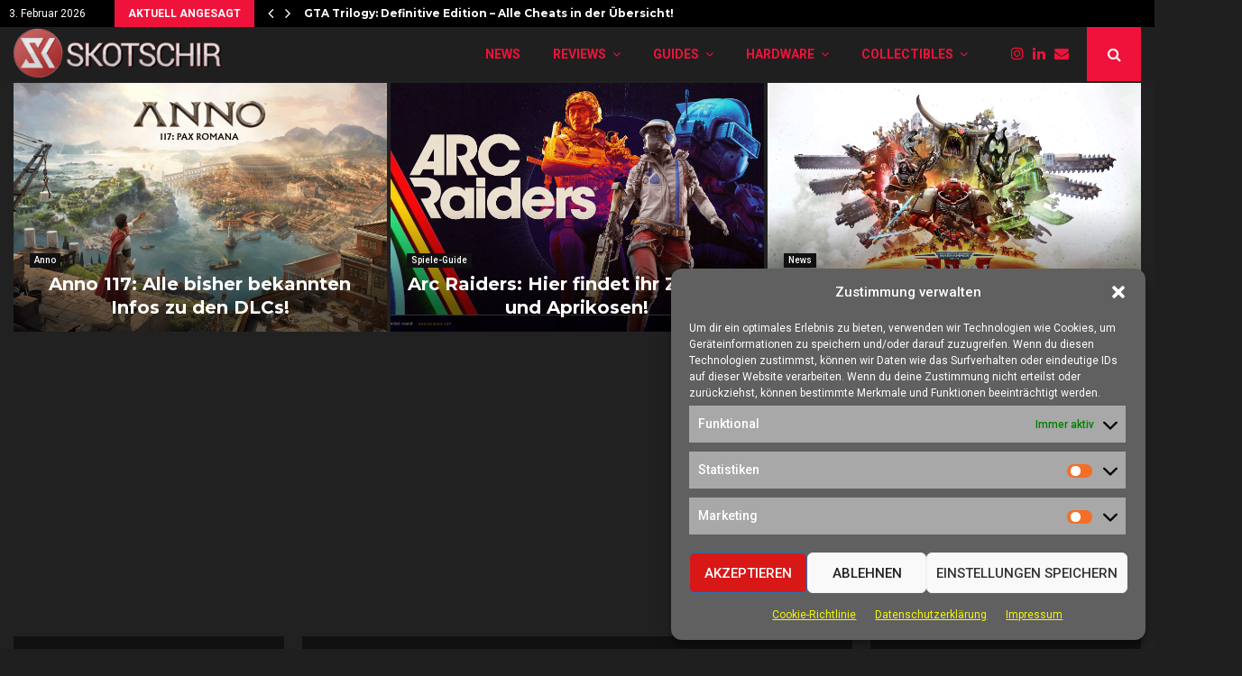

--- FILE ---
content_type: text/html; charset=UTF-8
request_url: https://skotschir.de/category/games/
body_size: 37946
content:
<!DOCTYPE html>
<html lang="de">
<head>
	<meta charset="UTF-8">
		<meta name="viewport" content="width=device-width, initial-scale=1">
		<link rel="profile" href="http://gmpg.org/xfn/11">
	<meta name='robots' content='index, follow, max-image-preview:large, max-snippet:-1, max-video-preview:-1' />

	<!-- This site is optimized with the Yoast SEO Premium plugin v26.7 (Yoast SEO v26.8) - https://yoast.com/product/yoast-seo-premium-wordpress/ -->
	<title>Games Archive - skotschir.de</title>
	<link rel="canonical" href="https://skotschir.de/category/games/" />
	<link rel="next" href="https://skotschir.de/category/games/page/2/" />
	<meta property="og:locale" content="de_DE" />
	<meta property="og:type" content="article" />
	<meta property="og:title" content="Games Archive" />
	<meta property="og:url" content="https://skotschir.de/category/games/" />
	<meta property="og:site_name" content="skotschir.de" />
	<meta name="twitter:card" content="summary_large_image" />
	<script type="application/ld+json" class="yoast-schema-graph">{"@context":"https://schema.org","@graph":[{"@type":"CollectionPage","@id":"https://skotschir.de/category/games/","url":"https://skotschir.de/category/games/","name":"Games Archive - skotschir.de","isPartOf":{"@id":"https://skotschir.de/#website"},"primaryImageOfPage":{"@id":"https://skotschir.de/category/games/#primaryimage"},"image":{"@id":"https://skotschir.de/category/games/#primaryimage"},"thumbnailUrl":"https://skotschir.de/wp-content/uploads/2026/01/Code_Vein_II_Key_Art_1080p.jpg","breadcrumb":{"@id":"https://skotschir.de/category/games/#breadcrumb"},"inLanguage":"de"},{"@type":"ImageObject","inLanguage":"de","@id":"https://skotschir.de/category/games/#primaryimage","url":"https://skotschir.de/wp-content/uploads/2026/01/Code_Vein_II_Key_Art_1080p.jpg","contentUrl":"https://skotschir.de/wp-content/uploads/2026/01/Code_Vein_II_Key_Art_1080p.jpg","width":1920,"height":1080},{"@type":"BreadcrumbList","@id":"https://skotschir.de/category/games/#breadcrumb","itemListElement":[{"@type":"ListItem","position":1,"name":"Startseite","item":"https://skotschir.de/"},{"@type":"ListItem","position":2,"name":"Games"}]},{"@type":"WebSite","@id":"https://skotschir.de/#website","url":"https://skotschir.de/","name":"skotschir.de","description":"Heimat aller Spieler*innen.","publisher":{"@id":"https://skotschir.de/#organization"},"potentialAction":[{"@type":"SearchAction","target":{"@type":"EntryPoint","urlTemplate":"https://skotschir.de/?s={search_term_string}"},"query-input":{"@type":"PropertyValueSpecification","valueRequired":true,"valueName":"search_term_string"}}],"inLanguage":"de"},{"@type":"Organization","@id":"https://skotschir.de/#organization","name":"skotschir.de","url":"https://skotschir.de/","logo":{"@type":"ImageObject","inLanguage":"de","@id":"https://skotschir.de/#/schema/logo/image/","url":"https://skotschir.de/wp-content/uploads/2024/11/cropped-Skotschir_de_Logo2025.png","contentUrl":"https://skotschir.de/wp-content/uploads/2024/11/cropped-Skotschir_de_Logo2025.png","width":583,"height":137,"caption":"skotschir.de"},"image":{"@id":"https://skotschir.de/#/schema/logo/image/"}}]}</script>
	<!-- / Yoast SEO Premium plugin. -->


<link rel='dns-prefetch' href='//skotschir.de' />
<link rel='dns-prefetch' href='//www.googletagmanager.com' />
<link rel='dns-prefetch' href='//fonts.googleapis.com' />
<link rel='dns-prefetch' href='//pagead2.googlesyndication.com' />
<link rel="alternate" type="application/rss+xml" title="skotschir.de &raquo; Feed" href="https://skotschir.de/feed/" />
<link rel="alternate" type="application/rss+xml" title="skotschir.de &raquo; Kommentar-Feed" href="https://skotschir.de/comments/feed/" />
<link rel="alternate" type="application/rss+xml" title="skotschir.de &raquo; Kategorie-Feed für Games" href="https://skotschir.de/category/games/feed/" />
<style id='wp-img-auto-sizes-contain-inline-css' type='text/css'>
img:is([sizes=auto i],[sizes^="auto," i]){contain-intrinsic-size:3000px 1500px}
/*# sourceURL=wp-img-auto-sizes-contain-inline-css */
</style>
<style id='wp-emoji-styles-inline-css' type='text/css'>

	img.wp-smiley, img.emoji {
		display: inline !important;
		border: none !important;
		box-shadow: none !important;
		height: 1em !important;
		width: 1em !important;
		margin: 0 0.07em !important;
		vertical-align: -0.1em !important;
		background: none !important;
		padding: 0 !important;
	}
/*# sourceURL=wp-emoji-styles-inline-css */
</style>
<style id='wp-block-library-inline-css' type='text/css'>
:root{--wp-block-synced-color:#7a00df;--wp-block-synced-color--rgb:122,0,223;--wp-bound-block-color:var(--wp-block-synced-color);--wp-editor-canvas-background:#ddd;--wp-admin-theme-color:#007cba;--wp-admin-theme-color--rgb:0,124,186;--wp-admin-theme-color-darker-10:#006ba1;--wp-admin-theme-color-darker-10--rgb:0,107,160.5;--wp-admin-theme-color-darker-20:#005a87;--wp-admin-theme-color-darker-20--rgb:0,90,135;--wp-admin-border-width-focus:2px}@media (min-resolution:192dpi){:root{--wp-admin-border-width-focus:1.5px}}.wp-element-button{cursor:pointer}:root .has-very-light-gray-background-color{background-color:#eee}:root .has-very-dark-gray-background-color{background-color:#313131}:root .has-very-light-gray-color{color:#eee}:root .has-very-dark-gray-color{color:#313131}:root .has-vivid-green-cyan-to-vivid-cyan-blue-gradient-background{background:linear-gradient(135deg,#00d084,#0693e3)}:root .has-purple-crush-gradient-background{background:linear-gradient(135deg,#34e2e4,#4721fb 50%,#ab1dfe)}:root .has-hazy-dawn-gradient-background{background:linear-gradient(135deg,#faaca8,#dad0ec)}:root .has-subdued-olive-gradient-background{background:linear-gradient(135deg,#fafae1,#67a671)}:root .has-atomic-cream-gradient-background{background:linear-gradient(135deg,#fdd79a,#004a59)}:root .has-nightshade-gradient-background{background:linear-gradient(135deg,#330968,#31cdcf)}:root .has-midnight-gradient-background{background:linear-gradient(135deg,#020381,#2874fc)}:root{--wp--preset--font-size--normal:16px;--wp--preset--font-size--huge:42px}.has-regular-font-size{font-size:1em}.has-larger-font-size{font-size:2.625em}.has-normal-font-size{font-size:var(--wp--preset--font-size--normal)}.has-huge-font-size{font-size:var(--wp--preset--font-size--huge)}.has-text-align-center{text-align:center}.has-text-align-left{text-align:left}.has-text-align-right{text-align:right}.has-fit-text{white-space:nowrap!important}#end-resizable-editor-section{display:none}.aligncenter{clear:both}.items-justified-left{justify-content:flex-start}.items-justified-center{justify-content:center}.items-justified-right{justify-content:flex-end}.items-justified-space-between{justify-content:space-between}.screen-reader-text{border:0;clip-path:inset(50%);height:1px;margin:-1px;overflow:hidden;padding:0;position:absolute;width:1px;word-wrap:normal!important}.screen-reader-text:focus{background-color:#ddd;clip-path:none;color:#444;display:block;font-size:1em;height:auto;left:5px;line-height:normal;padding:15px 23px 14px;text-decoration:none;top:5px;width:auto;z-index:100000}html :where(.has-border-color){border-style:solid}html :where([style*=border-top-color]){border-top-style:solid}html :where([style*=border-right-color]){border-right-style:solid}html :where([style*=border-bottom-color]){border-bottom-style:solid}html :where([style*=border-left-color]){border-left-style:solid}html :where([style*=border-width]){border-style:solid}html :where([style*=border-top-width]){border-top-style:solid}html :where([style*=border-right-width]){border-right-style:solid}html :where([style*=border-bottom-width]){border-bottom-style:solid}html :where([style*=border-left-width]){border-left-style:solid}html :where(img[class*=wp-image-]){height:auto;max-width:100%}:where(figure){margin:0 0 1em}html :where(.is-position-sticky){--wp-admin--admin-bar--position-offset:var(--wp-admin--admin-bar--height,0px)}@media screen and (max-width:600px){html :where(.is-position-sticky){--wp-admin--admin-bar--position-offset:0px}}

/*# sourceURL=wp-block-library-inline-css */
</style><style id='global-styles-inline-css' type='text/css'>
:root{--wp--preset--aspect-ratio--square: 1;--wp--preset--aspect-ratio--4-3: 4/3;--wp--preset--aspect-ratio--3-4: 3/4;--wp--preset--aspect-ratio--3-2: 3/2;--wp--preset--aspect-ratio--2-3: 2/3;--wp--preset--aspect-ratio--16-9: 16/9;--wp--preset--aspect-ratio--9-16: 9/16;--wp--preset--color--black: #000000;--wp--preset--color--cyan-bluish-gray: #abb8c3;--wp--preset--color--white: #ffffff;--wp--preset--color--pale-pink: #f78da7;--wp--preset--color--vivid-red: #cf2e2e;--wp--preset--color--luminous-vivid-orange: #ff6900;--wp--preset--color--luminous-vivid-amber: #fcb900;--wp--preset--color--light-green-cyan: #7bdcb5;--wp--preset--color--vivid-green-cyan: #00d084;--wp--preset--color--pale-cyan-blue: #8ed1fc;--wp--preset--color--vivid-cyan-blue: #0693e3;--wp--preset--color--vivid-purple: #9b51e0;--wp--preset--gradient--vivid-cyan-blue-to-vivid-purple: linear-gradient(135deg,rgb(6,147,227) 0%,rgb(155,81,224) 100%);--wp--preset--gradient--light-green-cyan-to-vivid-green-cyan: linear-gradient(135deg,rgb(122,220,180) 0%,rgb(0,208,130) 100%);--wp--preset--gradient--luminous-vivid-amber-to-luminous-vivid-orange: linear-gradient(135deg,rgb(252,185,0) 0%,rgb(255,105,0) 100%);--wp--preset--gradient--luminous-vivid-orange-to-vivid-red: linear-gradient(135deg,rgb(255,105,0) 0%,rgb(207,46,46) 100%);--wp--preset--gradient--very-light-gray-to-cyan-bluish-gray: linear-gradient(135deg,rgb(238,238,238) 0%,rgb(169,184,195) 100%);--wp--preset--gradient--cool-to-warm-spectrum: linear-gradient(135deg,rgb(74,234,220) 0%,rgb(151,120,209) 20%,rgb(207,42,186) 40%,rgb(238,44,130) 60%,rgb(251,105,98) 80%,rgb(254,248,76) 100%);--wp--preset--gradient--blush-light-purple: linear-gradient(135deg,rgb(255,206,236) 0%,rgb(152,150,240) 100%);--wp--preset--gradient--blush-bordeaux: linear-gradient(135deg,rgb(254,205,165) 0%,rgb(254,45,45) 50%,rgb(107,0,62) 100%);--wp--preset--gradient--luminous-dusk: linear-gradient(135deg,rgb(255,203,112) 0%,rgb(199,81,192) 50%,rgb(65,88,208) 100%);--wp--preset--gradient--pale-ocean: linear-gradient(135deg,rgb(255,245,203) 0%,rgb(182,227,212) 50%,rgb(51,167,181) 100%);--wp--preset--gradient--electric-grass: linear-gradient(135deg,rgb(202,248,128) 0%,rgb(113,206,126) 100%);--wp--preset--gradient--midnight: linear-gradient(135deg,rgb(2,3,129) 0%,rgb(40,116,252) 100%);--wp--preset--font-size--small: 14px;--wp--preset--font-size--medium: 20px;--wp--preset--font-size--large: 32px;--wp--preset--font-size--x-large: 42px;--wp--preset--font-size--normal: 16px;--wp--preset--font-size--huge: 42px;--wp--preset--spacing--20: 0.44rem;--wp--preset--spacing--30: 0.67rem;--wp--preset--spacing--40: 1rem;--wp--preset--spacing--50: 1.5rem;--wp--preset--spacing--60: 2.25rem;--wp--preset--spacing--70: 3.38rem;--wp--preset--spacing--80: 5.06rem;--wp--preset--shadow--natural: 6px 6px 9px rgba(0, 0, 0, 0.2);--wp--preset--shadow--deep: 12px 12px 50px rgba(0, 0, 0, 0.4);--wp--preset--shadow--sharp: 6px 6px 0px rgba(0, 0, 0, 0.2);--wp--preset--shadow--outlined: 6px 6px 0px -3px rgb(255, 255, 255), 6px 6px rgb(0, 0, 0);--wp--preset--shadow--crisp: 6px 6px 0px rgb(0, 0, 0);}:where(.is-layout-flex){gap: 0.5em;}:where(.is-layout-grid){gap: 0.5em;}body .is-layout-flex{display: flex;}.is-layout-flex{flex-wrap: wrap;align-items: center;}.is-layout-flex > :is(*, div){margin: 0;}body .is-layout-grid{display: grid;}.is-layout-grid > :is(*, div){margin: 0;}:where(.wp-block-columns.is-layout-flex){gap: 2em;}:where(.wp-block-columns.is-layout-grid){gap: 2em;}:where(.wp-block-post-template.is-layout-flex){gap: 1.25em;}:where(.wp-block-post-template.is-layout-grid){gap: 1.25em;}.has-black-color{color: var(--wp--preset--color--black) !important;}.has-cyan-bluish-gray-color{color: var(--wp--preset--color--cyan-bluish-gray) !important;}.has-white-color{color: var(--wp--preset--color--white) !important;}.has-pale-pink-color{color: var(--wp--preset--color--pale-pink) !important;}.has-vivid-red-color{color: var(--wp--preset--color--vivid-red) !important;}.has-luminous-vivid-orange-color{color: var(--wp--preset--color--luminous-vivid-orange) !important;}.has-luminous-vivid-amber-color{color: var(--wp--preset--color--luminous-vivid-amber) !important;}.has-light-green-cyan-color{color: var(--wp--preset--color--light-green-cyan) !important;}.has-vivid-green-cyan-color{color: var(--wp--preset--color--vivid-green-cyan) !important;}.has-pale-cyan-blue-color{color: var(--wp--preset--color--pale-cyan-blue) !important;}.has-vivid-cyan-blue-color{color: var(--wp--preset--color--vivid-cyan-blue) !important;}.has-vivid-purple-color{color: var(--wp--preset--color--vivid-purple) !important;}.has-black-background-color{background-color: var(--wp--preset--color--black) !important;}.has-cyan-bluish-gray-background-color{background-color: var(--wp--preset--color--cyan-bluish-gray) !important;}.has-white-background-color{background-color: var(--wp--preset--color--white) !important;}.has-pale-pink-background-color{background-color: var(--wp--preset--color--pale-pink) !important;}.has-vivid-red-background-color{background-color: var(--wp--preset--color--vivid-red) !important;}.has-luminous-vivid-orange-background-color{background-color: var(--wp--preset--color--luminous-vivid-orange) !important;}.has-luminous-vivid-amber-background-color{background-color: var(--wp--preset--color--luminous-vivid-amber) !important;}.has-light-green-cyan-background-color{background-color: var(--wp--preset--color--light-green-cyan) !important;}.has-vivid-green-cyan-background-color{background-color: var(--wp--preset--color--vivid-green-cyan) !important;}.has-pale-cyan-blue-background-color{background-color: var(--wp--preset--color--pale-cyan-blue) !important;}.has-vivid-cyan-blue-background-color{background-color: var(--wp--preset--color--vivid-cyan-blue) !important;}.has-vivid-purple-background-color{background-color: var(--wp--preset--color--vivid-purple) !important;}.has-black-border-color{border-color: var(--wp--preset--color--black) !important;}.has-cyan-bluish-gray-border-color{border-color: var(--wp--preset--color--cyan-bluish-gray) !important;}.has-white-border-color{border-color: var(--wp--preset--color--white) !important;}.has-pale-pink-border-color{border-color: var(--wp--preset--color--pale-pink) !important;}.has-vivid-red-border-color{border-color: var(--wp--preset--color--vivid-red) !important;}.has-luminous-vivid-orange-border-color{border-color: var(--wp--preset--color--luminous-vivid-orange) !important;}.has-luminous-vivid-amber-border-color{border-color: var(--wp--preset--color--luminous-vivid-amber) !important;}.has-light-green-cyan-border-color{border-color: var(--wp--preset--color--light-green-cyan) !important;}.has-vivid-green-cyan-border-color{border-color: var(--wp--preset--color--vivid-green-cyan) !important;}.has-pale-cyan-blue-border-color{border-color: var(--wp--preset--color--pale-cyan-blue) !important;}.has-vivid-cyan-blue-border-color{border-color: var(--wp--preset--color--vivid-cyan-blue) !important;}.has-vivid-purple-border-color{border-color: var(--wp--preset--color--vivid-purple) !important;}.has-vivid-cyan-blue-to-vivid-purple-gradient-background{background: var(--wp--preset--gradient--vivid-cyan-blue-to-vivid-purple) !important;}.has-light-green-cyan-to-vivid-green-cyan-gradient-background{background: var(--wp--preset--gradient--light-green-cyan-to-vivid-green-cyan) !important;}.has-luminous-vivid-amber-to-luminous-vivid-orange-gradient-background{background: var(--wp--preset--gradient--luminous-vivid-amber-to-luminous-vivid-orange) !important;}.has-luminous-vivid-orange-to-vivid-red-gradient-background{background: var(--wp--preset--gradient--luminous-vivid-orange-to-vivid-red) !important;}.has-very-light-gray-to-cyan-bluish-gray-gradient-background{background: var(--wp--preset--gradient--very-light-gray-to-cyan-bluish-gray) !important;}.has-cool-to-warm-spectrum-gradient-background{background: var(--wp--preset--gradient--cool-to-warm-spectrum) !important;}.has-blush-light-purple-gradient-background{background: var(--wp--preset--gradient--blush-light-purple) !important;}.has-blush-bordeaux-gradient-background{background: var(--wp--preset--gradient--blush-bordeaux) !important;}.has-luminous-dusk-gradient-background{background: var(--wp--preset--gradient--luminous-dusk) !important;}.has-pale-ocean-gradient-background{background: var(--wp--preset--gradient--pale-ocean) !important;}.has-electric-grass-gradient-background{background: var(--wp--preset--gradient--electric-grass) !important;}.has-midnight-gradient-background{background: var(--wp--preset--gradient--midnight) !important;}.has-small-font-size{font-size: var(--wp--preset--font-size--small) !important;}.has-medium-font-size{font-size: var(--wp--preset--font-size--medium) !important;}.has-large-font-size{font-size: var(--wp--preset--font-size--large) !important;}.has-x-large-font-size{font-size: var(--wp--preset--font-size--x-large) !important;}
/*# sourceURL=global-styles-inline-css */
</style>

<style id='classic-theme-styles-inline-css' type='text/css'>
/*! This file is auto-generated */
.wp-block-button__link{color:#fff;background-color:#32373c;border-radius:9999px;box-shadow:none;text-decoration:none;padding:calc(.667em + 2px) calc(1.333em + 2px);font-size:1.125em}.wp-block-file__button{background:#32373c;color:#fff;text-decoration:none}
/*# sourceURL=/wp-includes/css/classic-themes.min.css */
</style>
<link rel='stylesheet' id='pencisc-css' href='https://skotschir.de/wp-content/plugins/penci-framework/assets/css/single-shortcode.css?ver=6.9' type='text/css' media='all' />
<link rel='stylesheet' id='penci-oswald-css' href='//fonts.googleapis.com/css?family=Oswald%3A400&#038;ver=6.9' type='text/css' media='all' />
<link rel='stylesheet' id='cmplz-general-css' href='https://skotschir.de/wp-content/plugins/complianz-gdpr/assets/css/cookieblocker.min.css?ver=1768670276' type='text/css' media='all' />
<link rel='stylesheet' id='penci-font-awesome-css' href='https://skotschir.de/wp-content/themes/pennews/css/font-awesome.min.css?ver=4.5.2' type='text/css' media='all' />
<link rel='stylesheet' id='penci-fonts-css' href='//fonts.googleapis.com/css?family=Roboto%3A300%2C300italic%2C400%2C400italic%2C500%2C500italic%2C700%2C700italic%2C800%2C800italic%7CMukta+Vaani%3A300%2C300italic%2C400%2C400italic%2C500%2C500italic%2C700%2C700italic%2C800%2C800italic%7COswald%3A300%2C300italic%2C400%2C400italic%2C500%2C500italic%2C700%2C700italic%2C800%2C800italic%7CTeko%3A300%2C300italic%2C400%2C400italic%2C500%2C500italic%2C700%2C700italic%2C800%2C800italic%7CRoboto+Condensed%3A300%2C300italic%2C400%2C400italic%2C500%2C500italic%2C700%2C700italic%2C800%2C800italic%7CMontserrat%3A300%2C300italic%2C400%2C400italic%2C500%2C500italic%2C700%2C700italic%2C800%2C800italic%3A300%2C300italic%2C400%2C400italic%2C500%2C500italic%2C700%2C700italic%2C800%2C800italic%26subset%3Dcyrillic%2Ccyrillic-ext%2Cgreek%2Cgreek-ext%2Clatin-ext' type='text/css' media='all' />
<link rel='stylesheet' id='penci-review-css' href='https://skotschir.de/wp-content/themes/pennews/css/review.css?ver=6.7.4' type='text/css' media='all' />
<link rel='stylesheet' id='penci-style-css' href='https://skotschir.de/wp-content/themes/pennews/style.css?ver=6.7.4' type='text/css' media='all' />
<style id='penci-style-inline-css' type='text/css'>
.penci-block-vc.style-title-13:not(.footer-widget).style-title-center .penci-block-heading {border-right: 10px solid transparent; border-left: 10px solid transparent; }.site-branding h1, .site-branding h2 {margin: 0;}.penci-schema-markup { display: none !important; }.penci-entry-media .twitter-video { max-width: none !important; margin: 0 !important; }.penci-entry-media .fb-video { margin-bottom: 0; }.penci-entry-media .post-format-meta > iframe { vertical-align: top; }.penci-single-style-6 .penci-entry-media-top.penci-video-format-dailymotion:after, .penci-single-style-6 .penci-entry-media-top.penci-video-format-facebook:after, .penci-single-style-6 .penci-entry-media-top.penci-video-format-vimeo:after, .penci-single-style-6 .penci-entry-media-top.penci-video-format-twitter:after, .penci-single-style-7 .penci-entry-media-top.penci-video-format-dailymotion:after, .penci-single-style-7 .penci-entry-media-top.penci-video-format-facebook:after, .penci-single-style-7 .penci-entry-media-top.penci-video-format-vimeo:after, .penci-single-style-7 .penci-entry-media-top.penci-video-format-twitter:after { content: none; } .penci-single-style-5 .penci-entry-media.penci-video-format-dailymotion:after, .penci-single-style-5 .penci-entry-media.penci-video-format-facebook:after, .penci-single-style-5 .penci-entry-media.penci-video-format-vimeo:after, .penci-single-style-5 .penci-entry-media.penci-video-format-twitter:after { content: none; }@media screen and (max-width: 960px) { .penci-insta-thumb ul.thumbnails.penci_col_5 li, .penci-insta-thumb ul.thumbnails.penci_col_6 li { width: 33.33% !important; } .penci-insta-thumb ul.thumbnails.penci_col_7 li, .penci-insta-thumb ul.thumbnails.penci_col_8 li, .penci-insta-thumb ul.thumbnails.penci_col_9 li, .penci-insta-thumb ul.thumbnails.penci_col_10 li { width: 25% !important; } }.site-header.header--s12 .penci-menu-toggle-wapper,.site-header.header--s12 .header__social-search { flex: 1; }.site-header.header--s5 .site-branding {  padding-right: 0;margin-right: 40px; }.penci-block_37 .penci_post-meta { padding-top: 8px; }.penci-block_37 .penci-post-excerpt + .penci_post-meta { padding-top: 0; }.penci-hide-text-votes { display: none; }.penci-usewr-review {  border-top: 1px solid #ececec; }.penci-review-score {top: 5px; position: relative; }.penci-social-counter.penci-social-counter--style-3 .penci-social__empty a, .penci-social-counter.penci-social-counter--style-4 .penci-social__empty a, .penci-social-counter.penci-social-counter--style-5 .penci-social__empty a, .penci-social-counter.penci-social-counter--style-6 .penci-social__empty a { display: flex; justify-content: center; align-items: center; }.penci-block-error { padding: 0 20px 20px; }@media screen and (min-width: 1240px){ .penci_dis_padding_bw .penci-content-main.penci-col-4:nth-child(3n+2) { padding-right: 15px; padding-left: 15px; }}.bos_searchbox_widget_class.penci-vc-column-1 #flexi_searchbox #b_searchboxInc .b_submitButton_wrapper{ padding-top: 10px; padding-bottom: 10px; }.mfp-image-holder .mfp-close, .mfp-iframe-holder .mfp-close { background: transparent; border-color: transparent; }h1, h2, h3, h4, h5, h6,.error404 .page-title,
		.error404 .penci-block-vc .penci-block__title, .footer__bottom.style-2 .block-title {font-family: 'Montserrat', sans-serif}h1, h2, h3, h4, h5, h6,.error404 .page-title,
		 .error404 .penci-block-vc .penci-block__title, .product_list_widget .product-title, .footer__bottom.style-2 .block-title {font-weight: 600}.penci-block-vc .penci-block__title, .penci-menu-hbg .penci-block-vc .penci-block__title, .penci-menu-hbg-widgets .menu-hbg-title{ font-family:'Montserrat', sans-serif; }.penci-block-vc .penci-block__title, .penci-menu-hbg .penci-block-vc .penci-block__title, .penci-menu-hbg-widgets .menu-hbg-title{ font-weight:600; }.site-content,.penci-page-style-1 .site-content, 
		.page-template-full-width.penci-block-pagination .site-content,
		.penci-page-style-2 .site-content, .penci-single-style-1 .site-content, 
		.penci-single-style-2 .site-content,.penci-page-style-3 .site-content,
		.penci-single-style-3 .site-content{ margin-top:2px; }.topbar__trending .penci-owl-carousel-slider .animated { animation-duration: 500ms; }.topbar__trending{ width:700px ; }#top-search .show-search .show-search__content, #top-search-mobile .show-search .show-search__content{ background: #201f1f; }#top-search .show-search .show-search__content,#top-search .penci-ajax-search-results-wrapper,#top-search .penci-viewall-results,#top-search .show-search .search-field{ border-color: #ef123a; }#top-search-mobile .show-search .show-search__content,#top-search-mobile .penci-ajax-search-results-wrapper,#top-search-mobile .penci-viewall-results,#top-search-mobile .show-search .search-field{ border-color: #ef123a; }.show-search .show-search__content:after{ background-color: #ef123a; }.penci-pmore-link .more-link{ font-family:'Roboto', sans-serif; }.penci-menu-hbg-widgets .menu-hbg-title { font-family:'Roboto', sans-serif }
		.woocommerce div.product .related > h2,.woocommerce div.product .upsells > h2,
		.post-title-box .post-box-title,.site-content #respond h3,.site-content .widget-title,
		.site-content .widgettitle,
		body.page-template-full-width.page-paged-2 .site-content .widget.penci-block-vc .penci-block__title,
		body:not( .page-template-full-width ) .site-content .widget.penci-block-vc .penci-block__title{ font-family:'Roboto', sans-serif !important; }.site-footer .penci-block-vc .penci-block__title{ font-family:'Roboto Condensed', sans-serif; }.penci_dis_padding_bw .penci-block-vc.style-title-11:not(.footer-widget) .penci-block__title a,
		.penci_dis_padding_bw .penci-block-vc.style-title-11:not(.footer-widget) .penci-block__title span, 
		.penci_dis_padding_bw .penci-block-vc.style-title-11:not(.footer-widget) .penci-subcat-filter, 
		.penci_dis_padding_bw .penci-block-vc.style-title-11:not(.footer-widget) .penci-slider-nav{ background-color:#201f1f; }.penci-tags-links a {color: #bbb;background: #212121;}body, input, select, textarea,
			.widget.widget_display_replies li, .widget.widget_display_topics li,
			.widget ul li,
			.error404 .page-title,
			.entry-content .penci-recipe-heading h2,
			.entry-content .penci-recipe-title,
			#respond h3,.penci-review-text,#respond textarea, .wpcf7 textarea,
			.woocommerce .woocommerce-product-search input[type="search"],
			.woocommerce nav.woocommerce-pagination ul li a, .woocommerce nav.woocommerce-pagination ul li span,
			.woocommerce table.shop_table th,
			.woocommerce-page form .form-row .input-text,
			.select2-container--default .select2-selection--single .select2-selection__rendered,
			#respond label, .wpcf7 label,
			.mc4wp-form,
			#bbpress-forums li.bbp-body ul.forum li.bbp-forum-topic-count, #bbpress-forums li.bbp-body ul.forum li.bbp-forum-reply-count,
			#bbpress-forums li.bbp-body ul.forum li.bbp-forum-freshness, #bbpress-forums li.bbp-body ul.forum li.bbp-forum-freshness a, 
			#bbpress-forums li.bbp-body ul.topic li.bbp-forum-topic-count, #bbpress-forums li.bbp-body ul.topic li.bbp-topic-voice-count,
			#bbpress-forums li.bbp-body ul.topic li.bbp-forum-reply-count, #bbpress-forums li.bbp-body ul.topic li.bbp-topic-freshness > a,
			#bbpress-forums li.bbp-body ul.topic li.bbp-topic-freshness, #bbpress-forums li.bbp-body ul.topic li.bbp-topic-reply-count,
			div.bbp-template-notice, div.indicator-hint,
			#bbpress-forums fieldset.bbp-form legend,
			.entry-content code, .wpb_text_column code, .entry-content blockquote.wp-block-quote p, .entry-content blockquote.wp-block-quote p,
			.penci_dark_layout blockquote.style-3, .penci_dark_layout blockquote.style-3 p,
			.penci_dark_layout blockquote.style-2,.penci_dark_layout blockquote.style-2 p,
			.wpb_text_column blockquote.wp-block-quote p, .wpb_text_column blockquote.wp-block-quote p,
			.widget.widget_display_views li, .widget.widget_display_forums li, .widget.widget_layered_nav li,
			.widget.widget_product_categories li, .widget.widget_categories li, .widget.widget_archive li,
			.widget.widget_pages li, .widget.widget_meta li, .wp-block-pullquote{ color:#c6c6c6 }
		.penci-ajax-search-results .ajax-loading:before,
		.show-search .show-search__content,
		div.bbp-template-notice, div.indicator-hint,	
		.widget select,select, pre,.wpb_text_column,
		.single .penci-content-post, .page .penci-content-post,
		.forum-archive .penci-content-post,
		.penci-block-vc,.penci-archive__content,.error404 .not-found,.ajax-loading:before{ background-color:#111111 }
		.penci-block-vc.style-title-11:not(.footer-widget) .penci-block__title a,
		.penci-block-vc.style-title-11:not(.footer-widget) .penci-block__title span, 
		.penci-block-vc.style-title-11:not(.footer-widget) .penci-subcat-filter, 
		.penci-block-vc.style-title-11:not(.footer-widget) .penci-slider-nav{ background-color:#111111 }.penci-archive .entry-meta,.penci-archive .entry-meta a,

			.penci-inline-related-posts .penci_post-meta, .penci__general-meta .penci_post-meta, 
			.penci-block_video.style-1 .penci_post-meta, .penci-block_video.style-7 .penci_post-meta,
			.penci_breadcrumbs a, .penci_breadcrumbs span,.penci_breadcrumbs i,
			.error404 .page-content,
			.woocommerce .comment-form p.stars a,
			.woocommerce .woocommerce-ordering, .woocommerce .woocommerce-result-count,
			.woocommerce #reviews #comments ol.commentlist li .comment-text .meta,
			.penci-entry-meta,#wp-calendar caption,.penci-post-pagination span,
			.penci-archive .entry-meta span{ color:#b34646 }
		.site-main .element-media-controls a, .entry-content .element-media-controls a,
		    .penci-portfolio-below_img .inner-item-portfolio .portfolio-desc h3,
			.post-entry .penci-portfolio-filter ul li a, .penci-portfolio-filter ul li a,
			.widget_display_stats dt, .widget_display_stats dd,
			#wp-calendar tbody td a,
			.widget.widget_display_replies a,
			.post-entry .penci-portfolio-filter ul li.active a, .penci-portfolio-filter ul li.active a,
			.woocommerce div.product .woocommerce-tabs ul.tabs li a,
			.woocommerce ul.products li.product h3, .woocommerce ul.products li.product .woocommerce-loop-product__title,
			.woocommerce table.shop_table td.product-name a,
			input[type="text"], input[type="email"], input[type="url"], input[type="password"],
			input[type="search"], input[type="number"], input[type="tel"], input[type="range"], input[type="date"],
			input[type="month"], input[type="week"], input[type="time"], input[type="datetime"], input[type="datetime-local"], input[type="color"], textarea,
			.error404 .page-content .search-form .search-submit,.penci-no-results .search-form .search-submit,.error404 .page-content a,
			a,.widget a,.penci-block-vc .penci-block__title a, .penci-block-vc .penci-block__title span,
			.penci-page-title, .penci-entry-title,.woocommerce .page-title,
			.penci-recipe-index-wrap .penci-recipe-index-title a,
			.penci-social-buttons .penci-social-share-text,
			.woocommerce div.product .product_title,
			.penci-post-pagination h5 a,
			.woocommerce div.product .woocommerce-tabs .panel > h2:first-child, .woocommerce div.product .woocommerce-tabs .panel #reviews #comments h2,
			.woocommerce div.product .woocommerce-tabs .panel #respond .comment-reply-title,
			.woocommerce #reviews #comments ol.commentlist li .comment-text .meta strong,
			.woocommerce div.product .related > h2, .woocommerce div.product .upsells > h2,
			.penci-author-content .author-social,
			.forum-archive .penci-entry-title,
			#bbpress-forums li.bbp-body ul.forum li.bbp-forum-info a,
			.woocommerce div.product .entry-summary div[itemprop="description"] h2, .woocommerce div.product .woocommerce-tabs #tab-description h2,
			.widget.widget_recent_entries li a, .widget.widget_recent_comments li a, .widget.widget_meta li a,
			.penci-pagination:not(.penci-ajax-more) a, .penci-pagination:not(.penci-ajax-more) span{ color:#ffffff }div.wpforms-container .wpforms-form input[type=date],div.wpforms-container .wpforms-form input[type=datetime],div.wpforms-container .wpforms-form input[type=datetime-local],div.wpforms-container .wpforms-form input[type=email],div.wpforms-container .wpforms-form input[type=month],div.wpforms-container .wpforms-form input[type=number],div.wpforms-container .wpforms-form input[type=password],div.wpforms-container .wpforms-form input[type=range],div.wpforms-container .wpforms-form input[type=search],div.wpforms-container .wpforms-form input[type=tel],div.wpforms-container .wpforms-form input[type=text],div.wpforms-container .wpforms-form input[type=time],div.wpforms-container .wpforms-form input[type=url],div.wpforms-container .wpforms-form input[type=week],div.wpforms-container .wpforms-form select,div.wpforms-container .wpforms-form textarea{ color: #ffffff }
		h1, h2, h3, h4, h5, h6,.penci-userreview-author,.penci-review-metas .penci-review-meta i,
		.entry-content h1, .entry-content h2, .entry-content h3, .entry-content h4,
		.entry-content h5, .entry-content h6, .comment-content h1, .comment-content h2,
		.comment-content h3, .comment-content h4, .comment-content h5, .comment-content h6,
		.penci-inline-related-posts .penci-irp-heading{ color:#ffffff }.site-main .frontend-form-container .element-media-file,.site-main .frontend-form-container .element-media,.site-main .frontend-item-container .select2.select2-container .select2-selection.select-with-search-container,.site-main .frontend-item-container input[type="text"],.site-main .frontend-item-container input[type="email"],.site-main .frontend-item-container input[type="url"],.site-main .frontend-item-container textarea,.site-main .frontend-item-container select{ border-color: #ef123a }
			.site-header,
			.buddypress-wrap .select-wrap,
			.penci-post-blog-classic,
			.activity-list.bp-list,
			.penci-team_memebers .penci-team_item__content,
			.penci-author-box-wrap,
			.about-widget .about-me-heading:before,
			#buddypress .wp-editor-container,
			#bbpress-forums .bbp-forums-list,
			div.bbp-forum-header, div.bbp-topic-header, div.bbp-reply-header,
			.activity-list li.bbp_topic_create .activity-content .activity-inner,
			.rtl .activity-list li.bbp_reply_create .activity-content .activity-inner,
			#drag-drop-area,
			.bp-avatar-nav ul.avatar-nav-items li.current,
			.bp-avatar-nav ul,
			.site-main .bbp-pagination-links a, .site-main .bbp-pagination-links span.current,
			.bbpress  .wp-editor-container,
			.penci-ajax-search-results-wrapper,
			.show-search .search-field,
			.show-search .show-search__content,
			.penci-viewall-results,
			.penci-subcat-list .flexMenu-viewMore .flexMenu-popup,
			.penci-owl-carousel-style .owl-dot span,
			.penci-owl-carousel-slider .owl-dot span,
			.woocommerce-cart table.cart td.actions .coupon .input-text,
			.blog-boxed .penci-archive__content .article_content,
			.penci-block_28 .block28_first_item:not(.hide-border),
			.penci-mul-comments-wrapper .penci-tab-nav,
			.penci-recipe,.penci-recipe-heading,.penci-recipe-ingredients,.penci-recipe-notes,
			.wp-block-yoast-faq-block .schema-faq-section,
			.wp-block-yoast-how-to-block ol.schema-how-to-steps,
			.wp-block-pullquote,
			.wrapper-penci-recipe .penci-recipe-ingredients
			{ border-color:#ef123a }
		    blockquote:not(.wp-block-quote):before, q:before,   
		    blockquote:not(.wp-block-quote):after, q:after, blockquote.style-3:before,
			.penci-block-vc.style-title-10:not(.footer-widget) .penci-block-heading:after
			{ background-color:#ef123a }
			.penci-block-vc.style-title-10:not(.footer-widget) .penci-block-heading,
			.wrapper-penci-review, .penci-review-container.penci-review-count,.penci-usewr-review,
			.widget .tagcloud a,.widget.widget_recent_entries li, .widget.widget_recent_comments li, .widget.widget_meta li,
		    .penci-inline-related-posts,
		    .penci_dark_layout .site-main #buddypress div.item-list-tabs:not(#subnav),
			code,abbr, acronym,fieldset,hr,#bbpress-forums div.bbp-the-content-wrapper textarea.bbp-the-content,
			.penci-pagination:not(.penci-ajax-more) a, .penci-pagination:not(.penci-ajax-more) span,
			th,td,#wp-calendar tbody td{ border-color:#ef123a }
			.site-main #bbpress-forums li.bbp-body ul.forum,
			.site-main #bbpress-forums li.bbp-body ul.topic,#bbpress-forums li.bbp-footer,
			#bbpress-forums div.bbp-template-notice.info,
			.bbp-pagination-links a, .bbp-pagination-links span.current,
			.site-main #buddypress .standard-form textarea,
			.site-main #buddypress .standard-form input[type=text], .site-main #buddypress .standard-form input[type=color], 
			.site-main #buddypress .standard-form input[type=date], .site-main #buddypress .standard-form input[type=datetime],
			.site-main #buddypress .standard-form input[type=datetime-local], .site-main #buddypress .standard-form input[type=email],
			.site-main #buddypress .standard-form input[type=month], .site-main #buddypress .standard-form input[type=number], 
			.site-main #buddypress .standard-form input[type=range], .site-main #buddypress .standard-form input[type=search], 
			.site-main #buddypress .standard-form input[type=tel], .site-main #buddypress .standard-form input[type=time],
		    .site-main #buddypress .standard-form input[type=url], .site-main #buddypress .standard-form input[type=week],
		    .site-main #buddypress .standard-form select,.site-main #buddypress .standard-form input[type=password],
	        .site-main #buddypress .dir-search input[type=search], .site-main #buddypress .dir-search input[type=text],
	        .site-main #buddypress .groups-members-search input[type=search], .site-main #buddypress .groups-members-search input[type=text],
	        .site-main #buddypress button, .site-main #buddypress a.button,
	        .site-main #buddypress input[type=button], .site-main #buddypress input[type=reset],
	        .site-main #buddypress ul.button-nav li a,.site-main #buddypress div.generic-button a,.site-main #buddypress .comment-reply-link, 
	        a.bp-title-button,.site-main #buddypress button:hover,.site-main #buddypress a.button:hover, .site-main #buddypress a.button:focus,
	        .site-main #buddypress input[type=button]:hover, .site-main #buddypress input[type=reset]:hover, 
	        .site-main #buddypress ul.button-nav li a:hover, .site-main #buddypress ul.button-nav li.current a,
	        .site-main #buddypress div.generic-button a:hover,.site-main #buddypress .comment-reply-link:hover,
	        .site-main #buddypress input[type=submit]:hover,.site-main #buddypress select,.site-main #buddypress ul.item-list,
			.site-main #buddypress .profile[role=main],.site-main #buddypress ul.item-list li,.site-main #buddypress div.pagination .pag-count ,
			.site-main #buddypress div.pagination .pagination-links span,.site-main #buddypress div.pagination .pagination-links a,
			body.activity-permalink .site-main #buddypress div.activity-comments, .site-main #buddypress div.activity-comments form .ac-textarea,
			.site-main #buddypress table.profile-fields, .site-main #buddypress table.profile-fields:last-child{ border-color:#ef123a }.site-main #buddypress table.notifications tr td.label, #buddypress table.notifications-settings tr td.label,.site-main #buddypress table.profile-fields tr td.label, #buddypress table.wp-profile-fields tr td.label,.site-main #buddypress table.messages-notices tr td.label, #buddypress table.forum tr td.label{ border-color: #ef123a !important; }
			.penci-block-vc,
			.penci-block_1 .block1_first_item,
			.penci-block_1 .block1_first_item .penci_post-meta,
			.penci-block_1 .block1_items .penci_media_object,
			.penci-block_4 .penci-small-thumb:after,
			.penci-recent-rv,
			.penci-block_6 .penci-post-item,
			.penci-block_9 .block9_first_item,.penci-block_9 .penci-post-item,
			.penci-block_9 .block9_items .block9_item_loadmore:first-of-type,
			.penci-block_11 .block11_first_item,.penci-block_11 .penci-post-item,
			.penci-block_11 .block11_items .block11_item_loadmore:first-of-type,
			.penci-block_15 .penci-post-item,.penci-block_15 .penci-block__title,
			.penci-block_20 .penci_media_object,
			.penci-block_20 .penci_media_object.penci_mobj-image-right .penci_post_content,
			.penci-block_26 .block26_items .penci-post-item,
			.penci-block_28 .block28_first_item,
			.penci-block_28 .block28_first_item .penci_post-meta,
			.penci-block_29 .block_29_items .penci-post-item,
			.penci-block_30 .block30_items .penci_media_object,
			.penci-block_33 .block33_big_item .penci_post-meta,
			.penci-block_36 .penci-post-item, .penci-block_36 .penci-block__title,
			.penci-block_6 .penci-block_content__items:not(.penci-block-items__1) .penci-post-item:first-child,
			.penci-block_video.style-7 .penci-owl-carousel-slider .owl-dots span,
			.penci-owl-featured-area.style-12 .penci-small_items .owl-item.active .penci-item-mag,
			.penci-videos-playlist .penci-video-nav .penci-video-playlist-nav:not(.playlist-has-title) .penci-video-playlist-item:first-child,
			.penci-videos-playlist .penci-video-nav .penci-video-playlist-nav:not(.playlist-has-title) .penci-video-playlist-item:last-child,
			.penci-videos-playlist .penci-video-nav .penci-video-playlist-item,
			.penci-archive__content .penci-entry-header,
			.page-template-full-width.penci-block-pagination .penci_breadcrumbs,
			.penci-post-pagination,.penci-pfl-social_share,.penci-post-author,
			.penci-social-buttons.penci-social-share-footer,
			.penci-pagination:not(.penci-ajax-more) a,
			.penci-social-buttons .penci-social-item.like{ border-color:#ef123a }.penci-container-width-1080 .penci-content-main.penci-col-4 .penci-block_1 .block1_items .penci-post-item:nth-child(2) .penci_media_object,.penci-container-width-1400 .penci-content-main.penci-col-4 .penci-block_1 .block1_items .penci-post-item:nth-child(2) .penci_media_object,.wpb_wrapper > .penci-block_1.penci-vc-column-1 .block1_items .penci-post-item:nth-child(2) .penci_media_object,.widget-area .penci-block_1 .block1_items .penci-post-item:nth-child(2) .penci_media_object{ border-color:#ef123a }
			.penci-block_6.penci-vc-column-2.penci-block-load_more .penci-block_content__items:not(.penci-block-items__1) .penci-post-item:nth-child(1),
			.penci-block_6.penci-vc-column-2.penci-block-load_more .penci-block_content__items:not(.penci-block-items__1) .penci-post-item:nth-child(2),
			.penci-block_6.penci-vc-column-2.penci-block-infinite .penci-block_content__items:not(.penci-block-items__1) .penci-post-item:nth-child(1),
			.penci-block_6.penci-vc-column-2.penci-block-infinite .penci-block_content__items:not(.penci-block-items__1) .penci-post-item:nth-child(2),
			.penci-block_36.penci-block-load_more .penci-block_content__items:not(.penci-block-items__1) .penci-post-item:first-child,
		    .penci-block_36.penci-block-infinite .penci-block_content__items:not(.penci-block-items__1) .penci-post-item:first-child,
			.penci-block_36.penci-vc-column-2.penci-block-load_more .penci-block_content__items:not(.penci-block-items__1) .penci-post-item:nth-child(1),
			.penci-block_36.penci-vc-column-2.penci-block-load_more .penci-block_content__items:not(.penci-block-items__1) .penci-post-item:nth-child(2),
			.penci-block_36.penci-vc-column-2.penci-block-infinite .penci-block_content__items:not(.penci-block-items__1) .penci-post-item:nth-child(1),
			.penci-block_36.penci-vc-column-2.penci-block-infinite .penci-block_content__items:not(.penci-block-items__1) .penci-post-item:nth-child(2),
			.penci-block_6.penci-vc-column-3.penci-block-load_more .penci-block_content__items:not(.penci-block-items__1) .penci-post-item:nth-child(1),
			.penci-block_6.penci-vc-column-3.penci-block-load_more .penci-block_content__items:not(.penci-block-items__1) .penci-post-item:nth-child(2),
			.penci-block_6.penci-vc-column-3.penci-block-load_more .penci-block_content__items:not(.penci-block-items__1) .penci-post-item:nth-child(3),
			.penci-block_6.penci-vc-column-3.penci-block-infinite .penci-block_content__items:not(.penci-block-items__1) .penci-post-item:nth-child(1),
			.penci-block_6.penci-vc-column-3.penci-block-infinite .penci-block_content__items:not(.penci-block-items__1) .penci-post-item:nth-child(2),
			.penci-block_6.penci-vc-column-3.penci-block-infinite .penci-block_content__items:not(.penci-block-items__1) .penci-post-item:nth-child(3),
			.penci-block_36.penci-vc-column-3.penci-block-load_more .penci-block_content__items:not(.penci-block-items__1) .penci-post-item:nth-child(1),
			.penci-block_36.penci-vc-column-3.penci-block-load_more .penci-block_content__items:not(.penci-block-items__1) .penci-post-item:nth-child(2), 
			.penci-block_36.penci-vc-column-3.penci-block-load_more .penci-block_content__items:not(.penci-block-items__1) .penci-post-item:nth-child(3), 
			.penci-block_36.penci-vc-column-3.penci-block-infinite .penci-block_content__items:not(.penci-block-items__1) .penci-post-item:nth-child(1),
			.penci-block_36.penci-vc-column-3.penci-block-infinite .penci-block_content__items:not(.penci-block-items__1) .penci-post-item:nth-child(2),
			.penci-block_36.penci-vc-column-3.penci-block-infinite .penci-block_content__items:not(.penci-block-items__1) .penci-post-item:nth-child(3),
			.penci-block_15.penci-vc-column-2.penci-block-load_more .penci-block_content__items:not(.penci-block-items__1) .penci-post-item:nth-child(1), 
			.penci-block_15.penci-vc-column-2.penci-block-load_more .penci-block_content__items:not(.penci-block-items__1) .penci-post-item:nth-child(2),
			.penci-block_15.penci-vc-column-2.penci-block-infinite .penci-block_content__items:not(.penci-block-items__1) .penci-post-item:nth-child(1),
			.penci-block_15.penci-vc-column-2.penci-block-infinite .penci-block_content__items:not(.penci-block-items__1) .penci-post-item:nth-child(2),
			.penci-block_15.penci-vc-column-3.penci-block-load_more .penci-block_content__items:not(.penci-block-items__1) .penci-post-item:nth-child(1),
			.penci-block_15.penci-vc-column-3.penci-block-load_more .penci-block_content__items:not(.penci-block-items__1) .penci-post-item:nth-child(2),
			.penci-block_15.penci-vc-column-3.penci-block-load_more .penci-block_content__items:not(.penci-block-items__1) .penci-post-item:nth-child(3),
			.penci-block_15.penci-vc-column-3.penci-block-infinite .penci-block_content__items:not(.penci-block-items__1) .penci-post-item:nth-child(1),
			.penci-block_15.penci-vc-column-3.penci-block-infinite .penci-block_content__items:not(.penci-block-items__1) .penci-post-item:nth-child(2),
			.penci-block_15.penci-vc-column-3.penci-block-infinite .penci-block_content__items:not(.penci-block-items__1) .penci-post-item:nth-child(3){ border-color:#ef123a }
			select,input[type="text"], input[type="email"], input[type="url"], input[type="password"], 
			input[type="search"], input[type="number"], input[type="tel"], input[type="range"],
			input[type="date"], input[type="month"], input[type="week"], input[type="time"], 
			input[type="datetime"], input[type="datetime-local"], input[type="color"], textarea,
			.single-portfolio .penci-social-buttons + .post-comments,
			#respond textarea, .wpcf7 textarea,
			.post-comments .post-title-box,.penci-comments-button,
			.penci-comments-button + .post-comments .comment-reply-title,
			.penci-post-related + .post-comments .comment-reply-title,
			.penci-post-related + .post-comments .post-title-box,
			.comments .comment ,.comments .comment, .comments .comment .comment,
			#respond input,.wpcf7 input,.widget_wysija input,
			#bbpress-forums #bbp-search-form .button,
			.site-main #buddypress div.item-list-tabs:not( #subnav ),
			.site-main #buddypress div.item-list-tabs:not(#subnav) ul li a,
			.site-main #buddypress div.item-list-tabs:not(#subnav) ul li > span,
			.site-main #buddypress .dir-search input[type=submit], .site-main #buddypress .groups-members-search input[type=submit],
			#respond textarea,.wpcf7 textarea { border-color:#ef123a } div.wpforms-container .wpforms-form input[type=date],div.wpforms-container .wpforms-form input[type=datetime],div.wpforms-container .wpforms-form input[type=datetime-local],div.wpforms-container .wpforms-form input[type=email],div.wpforms-container .wpforms-form input[type=month],div.wpforms-container .wpforms-form input[type=number],div.wpforms-container .wpforms-form input[type=password],div.wpforms-container .wpforms-form input[type=range],div.wpforms-container .wpforms-form input[type=search],div.wpforms-container .wpforms-form input[type=tel],div.wpforms-container .wpforms-form input[type=text],div.wpforms-container .wpforms-form input[type=time],div.wpforms-container .wpforms-form input[type=url],div.wpforms-container .wpforms-form input[type=week],div.wpforms-container .wpforms-form select,div.wpforms-container .wpforms-form textarea{ border-color: #ef123a }
		    .penci-owl-featured-area.style-13 .penci-small_items .owl-item.active .penci-item-mag:before,
			.site-header.header--s2:before, .site-header.header--s3:not(.header--s4):before, .site-header.header--s6:before,
			.penci_gallery.style-1 .penci-small-thumb:after,
			.penci-videos-playlist .penci-video-nav .penci-video-playlist-item.is-playing,
			.penci-videos-playlist .penci-video-nav .penci-video-playlist-item:hover, 		
			blockquote:before, q:before,blockquote:after, q:after{ background-color:#ef123a }.site-main #buddypress .dir-search input[type=submit], .site-main #buddypress .groups-members-search input[type=submit],
			input[type="button"], input[type="reset"], input[type="submit"]{ border-color:#ef123a }@media (max-width: 768px) {.penci-post-pagination .prev-post + .next-post {border-color :#ef123a; }}@media (max-width: 650px) {.penci-block_1 .block1_items .penci-post-item:nth-child(2) .penci_media_object {border-color :#ef123a; }}.buy-button{ background-color:#ef123a !important; }.penci-menuhbg-toggle:hover .lines-button:after,.penci-menuhbg-toggle:hover .penci-lines:before,.penci-menuhbg-toggle:hover .penci-lines:after.penci-login-container a,.penci_list_shortcode li:before,.footer__sidebars .penci-block-vc .penci__post-title a:hover,.penci-viewall-results a:hover,.post-entry .penci-portfolio-filter ul li.active a, .penci-portfolio-filter ul li.active a,.penci-ajax-search-results-wrapper .penci__post-title a:hover{ color: #ef123a; }.penci-tweets-widget-content .icon-tweets,.penci-tweets-widget-content .tweet-intents a,.penci-tweets-widget-content .tweet-intents span:after,.woocommerce .star-rating span,.woocommerce .comment-form p.stars a:hover,.woocommerce div.product .woocommerce-tabs ul.tabs li a:hover,.penci-subcat-list .flexMenu-viewMore:hover a, .penci-subcat-list .flexMenu-viewMore:focus a,.penci-subcat-list .flexMenu-viewMore .flexMenu-popup .penci-subcat-item a:hover,.penci-owl-carousel-style .owl-dot.active span, .penci-owl-carousel-style .owl-dot:hover span,.penci-owl-carousel-slider .owl-dot.active span,.penci-owl-carousel-slider .owl-dot:hover span{ color: #ef123a; }.penci-owl-carousel-slider .owl-dot.active span,.penci-owl-carousel-slider .owl-dot:hover span{ background-color: #ef123a; }blockquote, q,.penci-post-pagination a:hover,a:hover,.penci-entry-meta a:hover,.penci-portfolio-below_img .inner-item-portfolio .portfolio-desc a:hover h3,.main-navigation.penci_disable_padding_menu > ul:not(.children) > li:hover > a,.main-navigation.penci_disable_padding_menu > ul:not(.children) > li:active > a,.main-navigation.penci_disable_padding_menu > ul:not(.children) > li.current-menu-item > a,.main-navigation.penci_disable_padding_menu > ul:not(.children) > li.current-menu-ancestor > a,.main-navigation.penci_disable_padding_menu > ul:not(.children) > li.current-category-ancestor > a,.site-header.header--s11 .main-navigation.penci_enable_line_menu .menu > li:hover > a,.site-header.header--s11 .main-navigation.penci_enable_line_menu .menu > li:active > a,.site-header.header--s11 .main-navigation.penci_enable_line_menu .menu > li.current-menu-item > a,.main-navigation.penci_disable_padding_menu ul.menu > li > a:hover,.main-navigation ul li:hover > a,.main-navigation ul li:active > a,.main-navigation li.current-menu-item > a,#site-navigation .penci-megamenu .penci-mega-child-categories a.cat-active,#site-navigation .penci-megamenu .penci-content-megamenu .penci-mega-latest-posts .penci-mega-post a:not(.mega-cat-name):hover,.penci-post-pagination h5 a:hover{ color: #ef123a; }.penci-menu-hbg .primary-menu-mobile li a:hover,.penci-menu-hbg .primary-menu-mobile li.toggled-on > a,.penci-menu-hbg .primary-menu-mobile li.toggled-on > .dropdown-toggle,.penci-menu-hbg .primary-menu-mobile li.current-menu-item > a,.penci-menu-hbg .primary-menu-mobile li.current-menu-item > .dropdown-toggle,.mobile-sidebar .primary-menu-mobile li a:hover,.mobile-sidebar .primary-menu-mobile li.toggled-on-first > a,.mobile-sidebar .primary-menu-mobile li.toggled-on > a,.mobile-sidebar .primary-menu-mobile li.toggled-on > .dropdown-toggle,.mobile-sidebar .primary-menu-mobile li.current-menu-item > a,.mobile-sidebar .primary-menu-mobile li.current-menu-item > .dropdown-toggle,.mobile-sidebar #sidebar-nav-logo a,.mobile-sidebar #sidebar-nav-logo a:hover.mobile-sidebar #sidebar-nav-logo:before,.penci-recipe-heading a.penci-recipe-print,.widget a:hover,.widget.widget_recent_entries li a:hover, .widget.widget_recent_comments li a:hover, .widget.widget_meta li a:hover,.penci-topbar a:hover,.penci-topbar ul li:hover,.penci-topbar ul li a:hover,.penci-topbar ul.menu li ul.sub-menu li a:hover,.site-branding a, .site-branding .site-title{ color: #ef123a; }.penci-viewall-results a:hover,.penci-ajax-search-results-wrapper .penci__post-title a:hover,.header__search_dis_bg .search-click:hover,.header__social-media a:hover,.penci-login-container .link-bottom a,.error404 .page-content a,.penci-no-results .search-form .search-submit:hover,.error404 .page-content .search-form .search-submit:hover,.penci_breadcrumbs a:hover, .penci_breadcrumbs a:hover span,.penci-archive .entry-meta a:hover,.penci-caption-above-img .wp-caption a:hover,.penci-author-content .author-social:hover,.entry-content a,.comment-content a,.penci-page-style-5 .penci-active-thumb .penci-entry-meta a:hover,.penci-single-style-5 .penci-active-thumb .penci-entry-meta a:hover{ color: #ef123a; }blockquote:not(.wp-block-quote).style-2:before{ background-color: transparent; }blockquote.style-2:before,blockquote:not(.wp-block-quote),blockquote.style-2 cite, blockquote.style-2 .author,blockquote.style-3 cite, blockquote.style-3 .author,.woocommerce ul.products li.product .price,.woocommerce ul.products li.product .price ins,.woocommerce div.product p.price ins,.woocommerce div.product span.price ins, .woocommerce div.product p.price, .woocommerce div.product span.price,.woocommerce div.product .entry-summary div[itemprop="description"] blockquote:before, .woocommerce div.product .woocommerce-tabs #tab-description blockquote:before,.woocommerce-product-details__short-description blockquote:before,.woocommerce div.product .entry-summary div[itemprop="description"] blockquote cite, .woocommerce div.product .entry-summary div[itemprop="description"] blockquote .author,.woocommerce div.product .woocommerce-tabs #tab-description blockquote cite, .woocommerce div.product .woocommerce-tabs #tab-description blockquote .author,.woocommerce div.product .product_meta > span a:hover,.woocommerce div.product .woocommerce-tabs ul.tabs li.active{ color: #ef123a; }.woocommerce #respond input#submit.alt.disabled:hover,.woocommerce #respond input#submit.alt:disabled:hover,.woocommerce #respond input#submit.alt:disabled[disabled]:hover,.woocommerce a.button.alt.disabled,.woocommerce a.button.alt.disabled:hover,.woocommerce a.button.alt:disabled,.woocommerce a.button.alt:disabled:hover,.woocommerce a.button.alt:disabled[disabled],.woocommerce a.button.alt:disabled[disabled]:hover,.woocommerce button.button.alt.disabled,.woocommerce button.button.alt.disabled:hover,.woocommerce button.button.alt:disabled,.woocommerce button.button.alt:disabled:hover,.woocommerce button.button.alt:disabled[disabled],.woocommerce button.button.alt:disabled[disabled]:hover,.woocommerce input.button.alt.disabled,.woocommerce input.button.alt.disabled:hover,.woocommerce input.button.alt:disabled,.woocommerce input.button.alt:disabled:hover,.woocommerce input.button.alt:disabled[disabled],.woocommerce input.button.alt:disabled[disabled]:hover{ background-color: #ef123a; }.woocommerce ul.cart_list li .amount, .woocommerce ul.product_list_widget li .amount,.woocommerce table.shop_table td.product-name a:hover,.woocommerce-cart .cart-collaterals .cart_totals table td .amount,.woocommerce .woocommerce-info:before,.woocommerce form.checkout table.shop_table .order-total .amount,.post-entry .penci-portfolio-filter ul li a:hover,.post-entry .penci-portfolio-filter ul li.active a,.penci-portfolio-filter ul li a:hover,.penci-portfolio-filter ul li.active a,#bbpress-forums li.bbp-body ul.forum li.bbp-forum-info a:hover,#bbpress-forums li.bbp-body ul.topic li.bbp-topic-title a:hover,#bbpress-forums li.bbp-body ul.forum li.bbp-forum-info .bbp-forum-content a,#bbpress-forums li.bbp-body ul.topic p.bbp-topic-meta a,#bbpress-forums .bbp-breadcrumb a:hover, #bbpress-forums .bbp-breadcrumb .bbp-breadcrumb-current:hover,#bbpress-forums .bbp-forum-freshness a:hover,#bbpress-forums .bbp-topic-freshness a:hover{ color: #ef123a; }.footer__bottom a,.footer__logo a, .footer__logo a:hover,.site-info a,.site-info a:hover,.sub-footer-menu li a:hover,.footer__sidebars a:hover,.penci-block-vc .social-buttons a:hover,.penci-inline-related-posts .penci_post-meta a:hover,.penci__general-meta .penci_post-meta a:hover,.penci-block_video.style-1 .penci_post-meta a:hover,.penci-block_video.style-7 .penci_post-meta a:hover,.penci-block-vc .penci-block__title a:hover,.penci-block-vc.style-title-2 .penci-block__title a:hover,.penci-block-vc.style-title-2:not(.footer-widget) .penci-block__title a:hover,.penci-block-vc.style-title-4 .penci-block__title a:hover,.penci-block-vc.style-title-4:not(.footer-widget) .penci-block__title a:hover,.penci-block-vc .penci-subcat-filter .penci-subcat-item a.active, .penci-block-vc .penci-subcat-filter .penci-subcat-item a:hover ,.penci-block_1 .penci_post-meta a:hover,.penci-inline-related-posts.penci-irp-type-grid .penci__post-title:hover{ color: #ef123a; }.penci-block_10 .penci-posted-on a,.penci-block_10 .penci-block__title a:hover,.penci-block_10 .penci__post-title a:hover,.penci-block_26 .block26_first_item .penci__post-title:hover,.penci-block_30 .penci_post-meta a:hover,.penci-block_33 .block33_big_item .penci_post-meta a:hover,.penci-block_36 .penci-chart-text,.penci-block_video.style-1 .block_video_first_item.penci-title-ab-img .penci_post_content a:hover,.penci-block_video.style-1 .block_video_first_item.penci-title-ab-img .penci_post-meta a:hover,.penci-block_video.style-6 .penci__post-title:hover,.penci-block_video.style-7 .penci__post-title:hover,.penci-owl-featured-area.style-12 .penci-small_items h3 a:hover,.penci-owl-featured-area.style-12 .penci-small_items .penci-slider__meta a:hover ,.penci-owl-featured-area.style-12 .penci-small_items .owl-item.current h3 a,.penci-owl-featured-area.style-13 .penci-small_items h3 a:hover,.penci-owl-featured-area.style-13 .penci-small_items .penci-slider__meta a:hover,.penci-owl-featured-area.style-13 .penci-small_items .owl-item.current h3 a,.penci-owl-featured-area.style-14 .penci-small_items h3 a:hover,.penci-owl-featured-area.style-14 .penci-small_items .penci-slider__meta a:hover ,.penci-owl-featured-area.style-14 .penci-small_items .owl-item.current h3 a,.penci-owl-featured-area.style-17 h3 a:hover,.penci-owl-featured-area.style-17 .penci-slider__meta a:hover,.penci-fslider28-wrapper.penci-block-vc .penci-slider-nav a:hover,.penci-videos-playlist .penci-video-nav .penci-video-playlist-item .penci-video-play-icon,.penci-videos-playlist .penci-video-nav .penci-video-playlist-item.is-playing { color: #ef123a; }.penci-block_video.style-7 .penci_post-meta a:hover,.penci-ajax-more.disable_bg_load_more .penci-ajax-more-button:hover, .penci-ajax-more.disable_bg_load_more .penci-block-ajax-more-button:hover{ color: #ef123a; }.site-main #buddypress input[type=submit]:hover,.site-main #buddypress div.generic-button a:hover,.site-main #buddypress .comment-reply-link:hover,.site-main #buddypress a.button:hover,.site-main #buddypress a.button:focus,.site-main #buddypress ul.button-nav li a:hover,.site-main #buddypress ul.button-nav li.current a,.site-main #buddypress .dir-search input[type=submit]:hover, .site-main #buddypress .groups-members-search input[type=submit]:hover,.site-main #buddypress div.item-list-tabs ul li.selected a,.site-main #buddypress div.item-list-tabs ul li.current a,.site-main #buddypress div.item-list-tabs ul li a:hover{ border-color: #ef123a;background-color: #ef123a; }.site-main #buddypress table.notifications thead tr, .site-main #buddypress table.notifications-settings thead tr,.site-main #buddypress table.profile-settings thead tr, .site-main #buddypress table.profile-fields thead tr,.site-main #buddypress table.profile-settings thead tr, .site-main #buddypress table.profile-fields thead tr,.site-main #buddypress table.wp-profile-fields thead tr, .site-main #buddypress table.messages-notices thead tr,.site-main #buddypress table.forum thead tr{ border-color: #ef123a;background-color: #ef123a; }.site-main .bbp-pagination-links a:hover, .site-main .bbp-pagination-links span.current,#buddypress div.item-list-tabs:not(#subnav) ul li.selected a, #buddypress div.item-list-tabs:not(#subnav) ul li.current a, #buddypress div.item-list-tabs:not(#subnav) ul li a:hover,#buddypress ul.item-list li div.item-title a, #buddypress ul.item-list li h4 a,div.bbp-template-notice a,#bbpress-forums li.bbp-body ul.topic li.bbp-topic-title a,#bbpress-forums li.bbp-body .bbp-forums-list li,.site-main #buddypress .activity-header a:first-child, #buddypress .comment-meta a:first-child, #buddypress .acomment-meta a:first-child{ color: #ef123a !important; }.single-tribe_events .tribe-events-schedule .tribe-events-cost{ color: #ef123a; }.tribe-events-list .tribe-events-loop .tribe-event-featured,#tribe-events .tribe-events-button,#tribe-events .tribe-events-button:hover,#tribe_events_filters_wrapper input[type=submit],.tribe-events-button, .tribe-events-button.tribe-active:hover,.tribe-events-button.tribe-inactive,.tribe-events-button:hover,.tribe-events-calendar td.tribe-events-present div[id*=tribe-events-daynum-],.tribe-events-calendar td.tribe-events-present div[id*=tribe-events-daynum-]>a,#tribe-bar-form .tribe-bar-submit input[type=submit]:hover{ background-color: #ef123a; }.woocommerce span.onsale,.show-search:after,select option:focus,.woocommerce .widget_shopping_cart p.buttons a:hover, .woocommerce.widget_shopping_cart p.buttons a:hover, .woocommerce .widget_price_filter .price_slider_amount .button:hover, .woocommerce div.product form.cart .button:hover,.woocommerce .widget_price_filter .ui-slider .ui-slider-handle,.penci-block-vc.style-title-2:not(.footer-widget) .penci-block__title a, .penci-block-vc.style-title-2:not(.footer-widget) .penci-block__title span,.penci-block-vc.style-title-3:not(.footer-widget) .penci-block-heading:after,.penci-block-vc.style-title-4:not(.footer-widget) .penci-block__title a, .penci-block-vc.style-title-4:not(.footer-widget) .penci-block__title span,.penci-archive .penci-archive__content .penci-cat-links a:hover,.mCSB_scrollTools .mCSB_dragger .mCSB_dragger_bar,.penci-block-vc .penci-cat-name:hover,#buddypress .activity-list li.load-more, #buddypress .activity-list li.load-newest,#buddypress .activity-list li.load-more:hover, #buddypress .activity-list li.load-newest:hover,.site-main #buddypress button:hover, .site-main #buddypress a.button:hover, .site-main #buddypress input[type=button]:hover, .site-main #buddypress input[type=reset]:hover{ background-color: #ef123a; }.penci-block-vc.style-title-grid:not(.footer-widget) .penci-block__title span, .penci-block-vc.style-title-grid:not(.footer-widget) .penci-block__title a,.penci-block-vc .penci_post_thumb:hover .penci-cat-name,.mCSB_scrollTools .mCSB_dragger:active .mCSB_dragger_bar,.mCSB_scrollTools .mCSB_dragger.mCSB_dragger_onDrag .mCSB_dragger_bar,.main-navigation > ul:not(.children) > li:hover > a,.main-navigation > ul:not(.children) > li:active > a,.main-navigation > ul:not(.children) > li.current-menu-item > a,.main-navigation.penci_enable_line_menu > ul:not(.children) > li > a:before,.main-navigation a:hover,#site-navigation .penci-megamenu .penci-mega-thumbnail .mega-cat-name:hover,#site-navigation .penci-megamenu .penci-mega-thumbnail:hover .mega-cat-name,.penci-review-process span,.penci-review-score-total,.topbar__trending .headline-title,.header__search:not(.header__search_dis_bg) .search-click,.cart-icon span.items-number{ background-color: #ef123a; }.main-navigation > ul:not(.children) > li.highlight-button > a{ background-color: #ef123a; }.main-navigation > ul:not(.children) > li.highlight-button:hover > a,.main-navigation > ul:not(.children) > li.highlight-button:active > a,.main-navigation > ul:not(.children) > li.highlight-button.current-category-ancestor > a,.main-navigation > ul:not(.children) > li.highlight-button.current-menu-ancestor > a,.main-navigation > ul:not(.children) > li.highlight-button.current-menu-item > a{ border-color: #ef123a; }.login__form .login__form__login-submit input:hover,.penci-login-container .penci-login input[type="submit"]:hover,.penci-archive .penci-entry-categories a:hover,.single .penci-cat-links a:hover,.page .penci-cat-links a:hover,.woocommerce #respond input#submit:hover, .woocommerce a.button:hover, .woocommerce button.button:hover, .woocommerce input.button:hover,.woocommerce div.product .entry-summary div[itemprop="description"]:before,.woocommerce div.product .entry-summary div[itemprop="description"] blockquote .author span:after, .woocommerce div.product .woocommerce-tabs #tab-description blockquote .author span:after,.woocommerce-product-details__short-description blockquote .author span:after,.woocommerce #respond input#submit.alt:hover, .woocommerce a.button.alt:hover, .woocommerce button.button.alt:hover, .woocommerce input.button.alt:hover,#scroll-to-top:hover,div.wpforms-container .wpforms-form input[type=submit]:hover,div.wpforms-container .wpforms-form button[type=submit]:hover,div.wpforms-container .wpforms-form .wpforms-page-button:hover,div.wpforms-container .wpforms-form .wpforms-page-button:hover,#respond #submit:hover,.wpcf7 input[type="submit"]:hover,.widget_wysija input[type="submit"]:hover{ background-color: #ef123a; }.penci-block_video .penci-close-video:hover,.penci-block_5 .penci_post_thumb:hover .penci-cat-name,.penci-block_25 .penci_post_thumb:hover .penci-cat-name,.penci-block_8 .penci_post_thumb:hover .penci-cat-name,.penci-block_14 .penci_post_thumb:hover .penci-cat-name,.penci-block-vc.style-title-grid .penci-block__title span, .penci-block-vc.style-title-grid .penci-block__title a,.penci-block_7 .penci_post_thumb:hover .penci-order-number,.penci-block_15 .penci-post-order,.penci-news_ticker .penci-news_ticker__title{ background-color: #ef123a; }.penci-owl-featured-area .penci-item-mag:hover .penci-slider__cat .penci-cat-name,.penci-owl-featured-area .penci-slider__cat .penci-cat-name:hover,.penci-owl-featured-area.style-12 .penci-small_items .owl-item.current .penci-cat-name,.penci-owl-featured-area.style-13 .penci-big_items .penci-slider__cat .penci-cat-name,.penci-owl-featured-area.style-13 .button-read-more:hover,.penci-owl-featured-area.style-13 .penci-small_items .owl-item.current .penci-cat-name,.penci-owl-featured-area.style-14 .penci-small_items .owl-item.current .penci-cat-name,.penci-owl-featured-area.style-18 .penci-slider__cat .penci-cat-name{ background-color: #ef123a; }.show-search .show-search__content:after,.penci-wide-content .penci-owl-featured-area.style-23 .penci-slider__text,.penci-grid_2 .grid2_first_item:hover .penci-cat-name,.penci-grid_2 .penci-post-item:hover .penci-cat-name,.penci-grid_3 .penci-post-item:hover .penci-cat-name,.penci-grid_1 .penci-post-item:hover .penci-cat-name,.penci-videos-playlist .penci-video-nav .penci-playlist-title,.widget-area .penci-videos-playlist .penci-video-nav .penci-video-playlist-item .penci-video-number,.widget-area .penci-videos-playlist .penci-video-nav .penci-video-playlist-item .penci-video-play-icon,.widget-area .penci-videos-playlist .penci-video-nav .penci-video-playlist-item .penci-video-paused-icon,.penci-owl-featured-area.style-17 .penci-slider__text::after,#scroll-to-top:hover{ background-color: #ef123a; }.featured-area-custom-slider .penci-owl-carousel-slider .owl-dot span,.main-navigation > ul:not(.children) > li ul.sub-menu,.error404 .not-found,.error404 .penci-block-vc,.woocommerce .woocommerce-error, .woocommerce .woocommerce-info, .woocommerce .woocommerce-message,.penci-owl-featured-area.style-12 .penci-small_items,.penci-owl-featured-area.style-12 .penci-small_items .owl-item.current .penci_post_thumb,.penci-owl-featured-area.style-13 .button-read-more:hover{ border-color: #ef123a; }.widget .tagcloud a:hover,.penci-social-buttons .penci-social-item.like.liked,.site-footer .widget .tagcloud a:hover,.penci-recipe-heading a.penci-recipe-print:hover,.penci-custom-slider-container .pencislider-content .pencislider-btn-trans:hover,button:hover,.button:hover, .entry-content a.button:hover,.penci-vc-btn-wapper .penci-vc-btn.penci-vcbtn-trans:hover, input[type="button"]:hover,input[type="reset"]:hover,input[type="submit"]:hover,.penci-ajax-more .penci-ajax-more-button:hover,.penci-ajax-more .penci-portfolio-more-button:hover,.woocommerce nav.woocommerce-pagination ul li a:focus, .woocommerce nav.woocommerce-pagination ul li a:hover,.woocommerce nav.woocommerce-pagination ul li span.current,.penci-block_10 .penci-more-post:hover,.penci-block_15 .penci-more-post:hover,.penci-block_36 .penci-more-post:hover,.penci-block_video.style-7 .penci-owl-carousel-slider .owl-dot.active span,.penci-block_video.style-7 .penci-owl-carousel-slider .owl-dot:hover span ,.penci-block_video.style-7 .penci-owl-carousel-slider .owl-dot:hover span ,.penci-ajax-more .penci-ajax-more-button:hover,.penci-ajax-more .penci-block-ajax-more-button:hover,.penci-ajax-more .penci-ajax-more-button.loading-posts:hover, .penci-ajax-more .penci-block-ajax-more-button.loading-posts:hover,.site-main #buddypress .activity-list li.load-more a:hover, .site-main #buddypress .activity-list li.load-newest a,.penci-owl-carousel-slider.penci-tweets-slider .owl-dots .owl-dot.active span, .penci-owl-carousel-slider.penci-tweets-slider .owl-dots .owl-dot:hover span,.penci-pagination:not(.penci-ajax-more) span.current, .penci-pagination:not(.penci-ajax-more) a:hover{border-color:#ef123a;background-color: #ef123a;}.penci-owl-featured-area.style-23 .penci-slider-overlay{ 
		background: -moz-linear-gradient(left, transparent 26%, #ef123a  65%);
	    background: -webkit-gradient(linear, left top, right top, color-stop(26%, #ef123a ), color-stop(65%, transparent));
	    background: -webkit-linear-gradient(left, transparent 26%, #ef123a 65%);
	    background: -o-linear-gradient(left, transparent 26%, #ef123a 65%);
	    background: -ms-linear-gradient(left, transparent 26%, #ef123a 65%);
	    background: linear-gradient(to right, transparent 26%, #ef123a 65%);
	    filter: progid:DXImageTransform.Microsoft.gradient(startColorstr='#ef123a', endColorstr='#ef123a', GradientType=1);
		 }.site-main #buddypress .activity-list li.load-more a, .site-main #buddypress .activity-list li.load-newest a,.header__search:not(.header__search_dis_bg) .search-click:hover,.tagcloud a:hover,.site-footer .widget .tagcloud a:hover{ transition: all 0.3s; opacity: 0.8; }.penci-loading-animation-1 .penci-loading-animation,.penci-loading-animation-1 .penci-loading-animation:before,.penci-loading-animation-1 .penci-loading-animation:after,.penci-loading-animation-5 .penci-loading-animation,.penci-loading-animation-6 .penci-loading-animation:before,.penci-loading-animation-7 .penci-loading-animation,.penci-loading-animation-8 .penci-loading-animation,.penci-loading-animation-9 .penci-loading-circle-inner:before,.penci-load-thecube .penci-load-cube:before,.penci-three-bounce .one,.penci-three-bounce .two,.penci-three-bounce .three{ background-color: #ef123a; } .penci-loading-animation-1 > div { background-color: #ef123a; }.header__social-media a{ color:#ef123a; }.header__social-media a:hover{ color:#b34646; }.site-header{ background-color:#201f1f; }.site-header{
			box-shadow: inset 0 -1px 0 #201f1f;
			-webkit-box-shadow: inset 0 -1px 0 #201f1f;
			-moz-box-shadow: inset 0 -1px 0 #201f1f;
		  }.site-header.header--s2:before, .site-header.header--s3:not(.header--s4):before, .site-header.header--s6:before{ background-color:#201f1f !important }.main-navigation ul.menu > li > a{ color:#ef123a }.main-navigation > ul:not(.children) > li:hover > a,.main-navigation > ul:not(.children) > li:active > a,.main-navigation > ul:not(.children) > li.current-category-ancestor > a,.main-navigation > ul:not(.children) > li.current-menu-ancestor > a,.main-navigation > ul:not(.children) > li.current-menu-item > a,.site-header.header--s11 .main-navigation.penci_enable_line_menu .menu > li:hover > a,.site-header.header--s11 .main-navigation.penci_enable_line_menu .menu > li:active > a,.site-header.header--s11 .main-navigation.penci_enable_line_menu .menu > li.current-category-ancestor > a,.site-header.header--s11 .main-navigation.penci_enable_line_menu .menu > li.current-menu-ancestor > a,.site-header.header--s11 .main-navigation.penci_enable_line_menu .menu > li.current-menu-item > a,.main-navigation ul.menu > li > a:hover{ background-color: #ef123a }.main-navigation > ul:not(.children) > li.highlight-button > a{ background-color: #ef123a; }.main-navigation > ul:not(.children) > li.highlight-button:hover > a,.main-navigation > ul:not(.children) > li.highlight-button:active > a,.main-navigation > ul:not(.children) > li.highlight-button.current-category-ancestor > a,.main-navigation > ul:not(.children) > li.highlight-button.current-menu-ancestor > a,.main-navigation > ul:not(.children) > li.highlight-button.current-menu-item > a{ border-color: #ef123a; }.main-navigation > ul:not(.children) > li ul.sub-menu{ border-color:#b34646 ; }.main-navigation ul li:not( .penci-mega-menu ) ul, .main-navigation ul.menu > li.megamenu > ul.sub-menu{ background-color:#201f1f ; }.main-navigation ul li:not( .penci-mega-menu ) ul li{ border-color:#ffffff ; }.main-navigation ul li:not( .penci-mega-menu ) ul li{ background-color:#ffffff; }.main-navigation ul li:not( .penci-mega-menu ) ul li.current-category-ancestor > a,.main-navigation ul li:not( .penci-mega-menu ) ul li.current-menu-ancestor > a,.main-navigation ul li:not( .penci-mega-menu ) ul li.current-menu-item > a,.main-navigation ul li:not( .penci-mega-menu ) ul a:hover{ color:#ffffff }.main-navigation ul li:not( .penci-mega-menu ) ul li.current-category-ancestor > a,.main-navigation ul li:not( .penci-mega-menu ) ul li.current-menu-ancestor > a,.main-navigation ul li:not( .penci-mega-menu ) ul li.current-menu-item > a,.main-navigation ul li:not( .penci-mega-menu ) ul li a:hover{background-color: #b34646 } #site-navigation .penci-megamenu,
		 #site-navigation .penci-megamenu .penci-mega-child-categories a.cat-active{ background-color:#201f1f !important }#site-navigation .penci-megamenu .penci-mega-child-categories:after,
		#site-navigation .penci-megamenu .penci-content-megamenu .penci-mega-latest-posts .penci-mega-post:before{ background-color:#b34646 !important }#site-navigation .penci-megamenu .penci-mega-child-categories{ background-color:#201f1f !important }#site-navigation .penci-megamenu .penci-mega-child-categories.penci-child_cat-style-2 .mega-cat-child.cat-active{ background-color:#b34646 !important }#site-navigation .penci-megamenu .penci-mega-date{ color:#ffffff !important }#site-navigation .penci-megamenu .penci-mega-thumbnail .mega-cat-name{ color:#ffffff; }#site-navigation .penci-megamenu .penci-mega-thumbnail .mega-cat-name{ background-color:#201f1f; }#site-navigation .penci-megamenu .penci-content-megamenu .penci-mega-latest-posts .penci-mega-post a:not( .mega-cat-name ),
		 #site-navigation .penci-megamenu .penci-mega-child-categories a{ color:#ef123a !important }.penci-megamenu .penci-block-pag,
		.penci-megamenu .penci-mega-pag:not(.penci-pag-disabled):hover,
		.penci-megamenu .penci-mega-pag.penci-pag-disabled:hover{ background-color:#201f1f; }.penci-megamenu .penci-mega-pag,.penci-megamenu .penci-mega-pag:not(.penci-pag-disabled):hover,
		.penci-megamenu .penci-mega-pag.penci-pag-disabled:hover{ color:#ef123a; }.penci-header-mobile .penci-header-mobile_container{ background-color:#201f1f; }.penci-header-mobile  .menu-toggle, .penci_dark_layout .menu-toggle{ color:#ef123a; }.penci-widget-sidebar.style-title-1:not(.footer-widget) .penci-block__title:before{ border-top-color:#ef123a; }.penci-widget-sidebar.style-title-10:not(.footer-widget) .penci-block-heading{ border-top-color:#ef123a; }.penci-widget-sidebar .penci-block-heading{ border-bottom-color:#ef123a !important; }.penci-widget-sidebar.style-title-5 .penci-block-heading:after{ background-color:#ef123a !important; }.penci-widget-sidebar a:not( .button ):not( .penci_pmeta-link ){ color:#ffffff;border-color:#ffffff; }.penci-widget-sidebar .penci_post-meta{ color: #ef123a;}#main .widget .tagcloud a{ }#main .widget .tagcloud a:hover{}.penci-page-title, .penci-entry-title{ color:#ffffff; }.entry-content a, .comment-content a,.entry-content .penci_list_shortcode li:before, .comment-content .penci_list_shortcode li:before{ color:#eeee22; }.entry-content h1, .entry-content h2, .entry-content h3,
		 .entry-content h4, .entry-content h5, .entry-content h6,
		  .comment-content h1, .comment-content h2, .comment-content h3, 
		  .comment-content h4, .comment-content h5, .comment-content h6,
		  .entry-content blockquote, .entry-content q,
		  .post-title-box .post-box-title,
		  #respond h3
		  { color:#ef123a; }.single .penci-cat-links a, .page .penci-cat-links a{ color:#ef123a;background-color:#201f1f;}.single .penci-cat-links a:hover, .page .penci-cat-links a:hover{ background-color:#dd3333; }.penci-entry-meta{ color:#ef123a; }.penci-entry-meta a:hover{ color:; }.penci-entry-content blockquote, .penci-entry-content q{ color:#b34646; }.penci-entry-content blockquote:before, .penci-entry-content q:before{ border-color:#ef123a; }.site-footer{ background-color:#201f1f ; }.site-footer{ border-top:1px solid #ef123a; }.footer__social-media .social-media-item{ color:#ef123a !important; }.footer__social-media .social-media-item{ background-color:#0a0505!important ; }.footer__social-media .social-media-item.socail_media__instagram:before{ content: none; }.footer__social-media .social-media-item:hover{ background-color:#0a0a0a !important; }.footer__social-media .social-media-item:hover{ color:#b34646 !important; }.site-info a, .site-info a:hover{ color:#b34646 ; }#scroll-to-top{ color:#ef123a ; }#scroll-to-top{ background-color:#000000 ; }#scroll-to-top:hover{ color:#ffffff ; }#scroll-to-top:hover{ background-color:#000000 ; }.penci-wrap-gprd-law .penci-gdrd-show,.penci-gprd-law{ background-color: #201f1f } .penci-wrap-gprd-law .penci-gdrd-show,.penci-gprd-law{ color: #b34646 } .penci-gprd-law .penci-gprd-accept{ color: #ffffff }.penci-gprd-law .penci-gprd-accept{ background-color: #b34646 }.penci-gprd-law{ border-top: 2px solid #dd3333 } .penci-wrap-gprd-law .penci-gdrd-show{ border: 1px solid #dd3333; border-bottom: 0; } body.penci-body-boxed, body.custom-background.penci-body-boxed {  background-image: url(https://skotschir.de/wp-content/uploads/2022/04/background.jpg);background-color:#212121;background-repeat:repeat;background-size:cover;}body.penci-body-boxed .penci-enable-boxed{  background-image: url(https://skotschir.de/wp-content/uploads/2022/04/background.jpg);background-color:#212121;background-repeat:repeat;background-size:cover;}
/*# sourceURL=penci-style-inline-css */
</style>
<script type="text/javascript" src="https://skotschir.de/wp-includes/js/jquery/jquery.min.js?ver=3.7.1" id="jquery-core-js"></script>
<script type="text/javascript" src="https://skotschir.de/wp-includes/js/jquery/jquery-migrate.min.js?ver=3.4.1" id="jquery-migrate-js"></script>

<!-- Google Tag (gtac.js) durch Site-Kit hinzugefügt -->
<!-- Von Site Kit hinzugefügtes Google-Analytics-Snippet -->
<script type="text/javascript" src="https://www.googletagmanager.com/gtag/js?id=GT-PJNV93V" id="google_gtagjs-js" async></script>
<script type="text/javascript" id="google_gtagjs-js-after">
/* <![CDATA[ */
window.dataLayer = window.dataLayer || [];function gtag(){dataLayer.push(arguments);}
gtag("set","linker",{"domains":["skotschir.de"]});
gtag("js", new Date());
gtag("set", "developer_id.dZTNiMT", true);
gtag("config", "GT-PJNV93V");
//# sourceURL=google_gtagjs-js-after
/* ]]> */
</script>
<script></script><link rel="EditURI" type="application/rsd+xml" title="RSD" href="https://skotschir.de/xmlrpc.php?rsd" />
<meta name="generator" content="WordPress 6.9" />
<meta name="generator" content="Site Kit by Google 1.171.0" /><!-- Google AdSense -->
<script data-ad-client="ca-pub-6401032678613381" async src="https://pagead2.googlesyndication.com/pagead/js/adsbygoogle.js"></script>
<!-- End Google AdSense -->

<!-- Google Tag Manager -->
<script>(function(w,d,s,l,i){w[l]=w[l]||[];w[l].push({'gtm.start':
new Date().getTime(),event:'gtm.js'});var f=d.getElementsByTagName(s)[0],
j=d.createElement(s),dl=l!='dataLayer'?'&l='+l:'';j.async=true;j.src=
'https://www.googletagmanager.com/gtm.js?id='+i+dl;f.parentNode.insertBefore(j,f);
})(window,document,'script','dataLayer','GTM-KXKWV4D');</script>
<!-- End Google Tag Manager --><script>
var portfolioDataJs = portfolioDataJs || [];
var penciBlocksArray=[];
var PENCILOCALCACHE = {};
		(function () {
				"use strict";
		
				PENCILOCALCACHE = {
					data: {},
					remove: function ( ajaxFilterItem ) {
						delete PENCILOCALCACHE.data[ajaxFilterItem];
					},
					exist: function ( ajaxFilterItem ) {
						return PENCILOCALCACHE.data.hasOwnProperty( ajaxFilterItem ) && PENCILOCALCACHE.data[ajaxFilterItem] !== null;
					},
					get: function ( ajaxFilterItem ) {
						return PENCILOCALCACHE.data[ajaxFilterItem];
					},
					set: function ( ajaxFilterItem, cachedData ) {
						PENCILOCALCACHE.remove( ajaxFilterItem );
						PENCILOCALCACHE.data[ajaxFilterItem] = cachedData;
					}
				};
			}
		)();function penciBlock() {
		    this.atts_json = '';
		    this.content = '';
		}</script>
		<style type="text/css">
																																													
					</style>
					<style>.cmplz-hidden {
					display: none !important;
				}</style><script type="application/ld+json">{
    "@context": "http:\/\/schema.org\/",
    "@type": "WebSite",
    "name": "skotschir.de",
    "alternateName": "Heimat aller Spieler*innen.",
    "url": "https:\/\/skotschir.de\/"
}</script><script type="application/ld+json">{
    "@context": "http:\/\/schema.org\/",
    "@type": "WPSideBar",
    "name": "Sidebar Right",
    "alternateName": "Add widgets here to display them on blog and single",
    "url": "https:\/\/skotschir.de\/category\/games"
}</script><script type="application/ld+json">{
    "@context": "http:\/\/schema.org\/",
    "@type": "WPSideBar",
    "name": "Sidebar Left",
    "alternateName": "Add widgets here to display them on page",
    "url": "https:\/\/skotschir.de\/category\/games"
}</script><meta property="fb:app_id" content="348280475330978">
<!-- Durch Site Kit hinzugefügte Google AdSense Metatags -->
<meta name="google-adsense-platform-account" content="ca-host-pub-2644536267352236">
<meta name="google-adsense-platform-domain" content="sitekit.withgoogle.com">
<!-- Beende durch Site Kit hinzugefügte Google AdSense Metatags -->
<meta name="generator" content="Powered by WPBakery Page Builder - drag and drop page builder for WordPress."/>
<noscript><style>.lazyload[data-src]{display:none !important;}</style></noscript><style>.lazyload{background-image:none !important;}.lazyload:before{background-image:none !important;}</style><style type="text/css" id="custom-background-css">
body.custom-background { background-color: #201f1f; background-image: url("https://skotschir.de/wp-content/uploads/2022/04/background.jpg"); background-position: left top; background-size: contain; background-repeat: repeat; background-attachment: fixed; }
</style>
	
<!-- Von Site Kit hinzugefügtes Google-AdSense-Snippet -->
<script type="text/javascript" async="async" src="https://pagead2.googlesyndication.com/pagead/js/adsbygoogle.js?client=ca-pub-6401032678613381&amp;host=ca-host-pub-2644536267352236" crossorigin="anonymous"></script>

<!-- Ende des von Site Kit hinzugefügten Google-AdSense-Snippets -->
<link rel="icon" href="https://skotschir.de/wp-content/uploads/2024/11/cropped-android-chrome-512x512-1-32x32.png" sizes="32x32" />
<link rel="icon" href="https://skotschir.de/wp-content/uploads/2024/11/cropped-android-chrome-512x512-1-192x192.png" sizes="192x192" />
<link rel="apple-touch-icon" href="https://skotschir.de/wp-content/uploads/2024/11/cropped-android-chrome-512x512-1-180x180.png" />
<meta name="msapplication-TileImage" content="https://skotschir.de/wp-content/uploads/2024/11/cropped-android-chrome-512x512-1-270x270.png" />
<noscript><style> .wpb_animate_when_almost_visible { opacity: 1; }</style></noscript>	<style>
		a.custom-button.pencisc-button {
			background: transparent;
			color: #D3347B;
			border: 2px solid #D3347B;
			line-height: 36px;
			padding: 0 20px;
			font-size: 14px;
			font-weight: bold;
		}
		a.custom-button.pencisc-button:hover {
			background: #D3347B;
			color: #fff;
			border: 2px solid #D3347B;
		}
		a.custom-button.pencisc-button.pencisc-small {
			line-height: 28px;
			font-size: 12px;
		}
		a.custom-button.pencisc-button.pencisc-large {
			line-height: 46px;
			font-size: 18px;
		}
	</style>
<link rel='stylesheet' id='vc_google_fonts_montserrat-css' href='//fonts.googleapis.com/css?family=Montserrat&#038;ver=6.9' type='text/css' media='all' />
</head>

<body class="archive category category-games category-853 custom-background wp-custom-logo wp-embed-responsive wp-theme-pennews group-blog hfeed header-sticky penci_enable_ajaxsearch penci_smooth_scroll penci_sticky_content_sidebar penci_dark_layout blog-default two-sidebar wpb-js-composer js-comp-ver-8.7.2 vc_responsive">

<div id="page" class="site">
	<div class="penci-topbar clearfix style-1">
	<div class="penci-topbar_container topbar-width-default">

					<div class="penci-topbar__left">
				<div class="topbar_item topbar_date">
	3. Februar 2026</div>
<div class="topbar_item topbar__trending penci-block-vc"><span class="headline-title">Aktuell angesagt</span>	<span class="penci-trending-nav ">
		<a class="penci-slider-prev" href="#"><i class="fa fa-angle-left"></i></a>
		<a class="penci-slider-next" href="#"><i class="fa fa-angle-right"></i></a>
	</span>
<div class="penci-owl-carousel-slider" data-items="1" data-auto="1" data-autotime="4000" data-speed="500" data-loop="0" data-dots="0" data-nav="0" data-autowidth="0" data-vertical="1"><h3 class="penci__post-title entry-title"><a href="https://skotschir.de/2021/11/20/gta-trilogy-definitive-edition-alle-cheats-in-der-uebersicht/">GTA Trilogy: Definitive Edition &#8211; Alle Cheats in der Übersicht!</a></h3><h3 class="penci__post-title entry-title"><a href="https://skotschir.de/2021/09/15/ghost-of-tsushima-der-ultimative-guide-zur-insel-iki/">Ghost of Tsushima: Der ultimative Guide zur Insel Iki!</a></h3><h3 class="penci__post-title entry-title"><a href="https://skotschir.de/2024/05/27/pokerogue-liste-der-verschiedenen-entwicklungsmethoden/">PokéRogue: Liste der verschiedenen Entwicklungsmethoden</a></h3><h3 class="penci__post-title entry-title"><a href="https://skotschir.de/2021/01/09/cyberpunk-2077-uebersicht-der-cheats-und-wie-es-geht/">Cyberpunk 2077: Übersicht der Cheats und wie es geht</a></h3><h3 class="penci__post-title entry-title"><a href="https://skotschir.de/2024/05/26/pokerogue-ueberblick-und-anfaenger-guide/">PokéRogue: Überblick und Anfänger-Guide</a></h3><h3 class="penci__post-title entry-title"><a href="https://skotschir.de/2019/04/16/anno-1800-der-ultimative-gebaeude-guide-alte-welt/">Anno 1800: Der ultimative Gebäude-Guide &#8211; Alte Welt</a></h3><h3 class="penci__post-title entry-title"><a href="https://skotschir.de/2019/04/18/anno-1800-der-ultimative-gebaeude-guide-neue-welt/">Anno 1800: Der ultimative Gebäude-Guide &#8211; Neue Welt</a></h3><h3 class="penci__post-title entry-title"><a href="https://skotschir.de/2020/11/23/ac-valhalla-alle-kodex-seiten-ausfindig-machen/">AC Valhalla: Alle Kodex-Seiten ausfindig machen</a></h3><h3 class="penci__post-title entry-title"><a href="https://skotschir.de/2024/06/10/pokerogue-biome-in-der-uebersicht/">PokéRogue: Biome in der Übersicht</a></h3><h3 class="penci__post-title entry-title"><a href="https://skotschir.de/2020/11/27/demons-souls-boletarias-geheime-tuer-oeffnen/">Demon&#8217;s Souls: Boletarias geheime Tür öffnen (UPDATE)</a></h3></div></div>			</div>
			<div class="penci-topbar__right">
				
			</div>
			</div>
</div>
<div class="site-header-wrapper"><header id="masthead" class="site-header header--s10" data-height="80" itemscope="itemscope" itemtype="http://schema.org/WPHeader">
	<div class="penci-container-fluid">
	
<div class="site-branding">
	
		<h2><a href="https://skotschir.de/" class="custom-logo-link" rel="home"><img width="583" height="137" src="[data-uri]" class="custom-logo lazyload" alt="skotschir.de" decoding="async"   data-src="https://skotschir.de/wp-content/uploads/2024/11/cropped-Skotschir_de_Logo2025.png" data-srcset="https://skotschir.de/wp-content/uploads/2024/11/cropped-Skotschir_de_Logo2025.png 583w, https://skotschir.de/wp-content/uploads/2024/11/cropped-Skotschir_de_Logo2025-300x70.png 300w" data-sizes="auto" data-eio-rwidth="583" data-eio-rheight="137" /><noscript><img width="583" height="137" src="https://skotschir.de/wp-content/uploads/2024/11/cropped-Skotschir_de_Logo2025.png" class="custom-logo" alt="skotschir.de" decoding="async" srcset="https://skotschir.de/wp-content/uploads/2024/11/cropped-Skotschir_de_Logo2025.png 583w, https://skotschir.de/wp-content/uploads/2024/11/cropped-Skotschir_de_Logo2025-300x70.png 300w" sizes="(max-width: 583px) 100vw, 583px" data-eio="l" /></noscript></a></h2>
				</div><!-- .site-branding -->
	<div class="header__social-search">
				<div class="header__search" id="top-search">
			<a class="search-click"><i class="fa fa-search"></i></a>
			<div class="show-search">
	<div class="show-search__content">
		<form method="get" class="search-form" action="https://skotschir.de/">
			<label>
				<span class="screen-reader-text">Search for:</span>

								<input id="penci-header-search" type="search" class="search-field" placeholder="Suchbegriff...." value="" name="s" autocomplete="off">
			</label>
			<button type="submit" class="search-submit">
				<i class="fa fa-search"></i>
				<span class="screen-reader-text">Search</span>
			</button>
		</form>
		<div class="penci-ajax-search-results">
			<div id="penci-ajax-search-results-wrapper" class="penci-ajax-search-results-wrapper"></div>
		</div>
	</div>
</div>		</div>
	
			<div class="header__social-media">
			<div class="header__content-social-media">

			<a class="social-media-item socail_media__instagram" target="_blank" href="https://instagram.com/skotschirde" title="Instagram" rel="noopener"><span class="socail-media-item__content"><i class="fa fa-instagram"></i><span class="social_title screen-reader-text">Instagram</span></span></a><a class="social-media-item socail_media__linkedin" target="_blank" href="https://www.linkedin.com/in/maurice-skoddy-skotschir-6a6b4a18a/" title="Linkedin" rel="noopener"><span class="socail-media-item__content"><i class="fa fa-linkedin"></i><span class="social_title screen-reader-text">Linkedin</span></span></a><a class="social-media-item socail_media__email_me" target="_blank" href="mailto:redaktion@skotschir.de" title="Email" rel="noopener"><span class="socail-media-item__content"><i class="fa fa-envelope"></i><span class="social_title screen-reader-text">Email</span></span></a>						</div>
		</div>
	
</div>

	<nav id="site-navigation" class="main-navigation pencimn-slide_down" itemscope itemtype="http://schema.org/SiteNavigationElement">
	<ul id="menu-navi" class="menu"><li id="menu-item-5405" class="menu-item menu-item-type-taxonomy menu-item-object-category menu-item-5405"><a href="https://skotschir.de/category/beitragsart/news/" itemprop="url">News</a></li>
<li id="menu-item-5406" class="menu-item menu-item-type-taxonomy menu-item-object-category menu-item-has-children menu-item-5406"><a href="https://skotschir.de/category/review/" itemprop="url">Reviews</a>
<ul class="sub-menu">
	<li id="menu-item-1513" class="menu-item menu-item-type-taxonomy menu-item-object-category menu-item-1513"><a href="https://skotschir.de/category/review/spiele-review/" itemprop="url">Spiele-Review</a></li>
	<li id="menu-item-1515" class="menu-item menu-item-type-taxonomy menu-item-object-category menu-item-1515"><a href="https://skotschir.de/category/review/hardware-review/" itemprop="url">Hardware-Review</a></li>
</ul>
</li>
<li id="menu-item-1674" class="menu-item menu-item-type-taxonomy menu-item-object-category menu-item-has-children penci-mega-menu penci-megamenu-width1080 menu-item-1674"><a href="https://skotschir.de/category/guides/" itemprop="url">Guides</a>
<ul class="sub-menu">
	<li id="menu-item-0" class="menu-item-0"><div class="penci-megamenu">					<div class="penci-mega-child-categories col-mn-4 mega-row-1 penci-child_cat-style-1">
							<a class="mega-cat-child  cat-active mega-cat-child-loaded" data-id="penci-mega-422" href="https://skotschir.de/category/guides/spiele-guide/"><span>Spiele-Guide</span></a>												<a class="mega-cat-child " data-id="penci-mega-864" href="https://skotschir.de/category/guides/hardware-guide/"><span>Hardware-Guide</span></a>						</div>
			<div class="penci-content-megamenu penci-content-megamenu-style-1">
		<div class="penci-mega-latest-posts col-mn-4 mega-row-1 penci-post-border-bottom">
											<div class="penci-mega-row penci-mega-422 row-active" data-current="1" data-blockUid="penci_megamenu__98607" >
					<div id="penci_megamenu__98607block_content" class="penci-block_content penci-mega-row_content">
						<div class="penci-mega-post penci-mega-post-1 penci-imgtype-landscape"><div class="penci-mega-thumbnail"><a class="mega-cat-name" href="https://skotschir.de/category/guides/spiele-guide/">Spiele-Guide</a><a class="penci-image-holder  penci-lazy"  data-src="https://skotschir.de/wp-content/uploads/2026/01/Anno_117_Keyart-280x186.jpg" data-delay="" href="https://skotschir.de/2026/02/01/anno-117-alle-bisher-bekannten-infos-zu-den-dlcs/" title="Anno 117: Alle bisher bekannten Infos zu den DLCs!"></a></div><div class="penci-mega-meta "><h3 class="post-mega-title entry-title"> <a href="https://skotschir.de/2026/02/01/anno-117-alle-bisher-bekannten-infos-zu-den-dlcs/">Anno 117: Alle bisher bekannten Infos zu den&#8230;</a></h3><p class="penci-mega-date"><i class="fa fa-clock-o"></i>1. Februar 2026</p></div></div><div class="penci-mega-post penci-mega-post-2 penci-imgtype-landscape"><div class="penci-mega-thumbnail"><a class="mega-cat-name" href="https://skotschir.de/category/guides/spiele-guide/">Spiele-Guide</a><a class="penci-image-holder  penci-lazy"  data-src="https://skotschir.de/wp-content/uploads/2026/01/Arc_Raiders_Keyart-280x186.jpg" data-delay="" href="https://skotschir.de/2026/01/31/arc-raiders-hier-findet-ihr-zitronen-und-aprikosen/" title="Arc Raiders: Hier findet ihr Zitronen und Aprikosen!"></a></div><div class="penci-mega-meta "><h3 class="post-mega-title entry-title"> <a href="https://skotschir.de/2026/01/31/arc-raiders-hier-findet-ihr-zitronen-und-aprikosen/">Arc Raiders: Hier findet ihr Zitronen und Aprikosen!</a></h3><p class="penci-mega-date"><i class="fa fa-clock-o"></i>31. Januar 2026</p></div></div><div class="penci-mega-post penci-mega-post-3 penci-imgtype-landscape"><div class="penci-mega-thumbnail"><a class="mega-cat-name" href="https://skotschir.de/category/guides/spiele-guide/">Spiele-Guide</a><a class="penci-image-holder  penci-lazy"  data-src="https://skotschir.de/wp-content/uploads/2026/01/Red_Dead_Redemption_2-280x186.jpg" data-delay="" href="https://skotschir.de/2026/01/20/red-dead-redemption-2-alle-cheats-im-ueberblick/" title="Red Dead Redemption 2: Alle Cheats im Überblick!"></a></div><div class="penci-mega-meta "><h3 class="post-mega-title entry-title"> <a href="https://skotschir.de/2026/01/20/red-dead-redemption-2-alle-cheats-im-ueberblick/">Red Dead Redemption 2: Alle Cheats im Überblick!</a></h3><p class="penci-mega-date"><i class="fa fa-clock-o"></i>20. Januar 2026</p></div></div><div class="penci-mega-post penci-mega-post-4 penci-imgtype-landscape"><div class="penci-mega-thumbnail"><a class="mega-cat-name" href="https://skotschir.de/category/guides/spiele-guide/">Spiele-Guide</a><a class="penci-image-holder  penci-lazy"  data-src="https://skotschir.de/wp-content/uploads/2024/06/PokeRogue_Gacha-280x186.png" data-delay="" href="https://skotschir.de/2024/06/12/pokerogue-eier-uebersicht/" title="PokéRogue: Eier-Übersicht"></a></div><div class="penci-mega-meta "><h3 class="post-mega-title entry-title"> <a href="https://skotschir.de/2024/06/12/pokerogue-eier-uebersicht/">PokéRogue: Eier-Übersicht</a></h3><p class="penci-mega-date"><i class="fa fa-clock-o"></i>12. Juni 2024</p></div></div><div class="penci-loader-effect penci-loading-animation-1"><div class="rect1"></div><div class="rect2"></div><div class="rect3"></div><div class="rect4"></div></div>					</div>
					<script>if( typeof(penciBlock) === "undefined" ) {function penciBlock() {
		    this.atts_json = '';
		    this.content = '';
		}}var penciBlocksArray = penciBlocksArray || [];var PENCILOCALCACHE = PENCILOCALCACHE || {};var penci_megamenu__98607 = new penciBlock();penci_megamenu__98607.blockID="penci_megamenu__98607";penci_megamenu__98607.atts_json = '{"showposts":4,"style_pag":"next_prev","post_types":"post","block_id":"penci_megamenu__98607","paged":1,"unique_id":"penci_megamenu__98607","shortcode_id":"megamenu","cat_id":422,"tax":"category","category_ids":"","taxonomy":""}';penciBlocksArray.push(penci_megamenu__98607);</script>
					
					<span class="penci-slider-nav">
						<a class="penci-mega-pag penci-slider-prev penci-pag-disabled" data-block_id="penci_megamenu__98607block_content" href="#"><i class="fa fa-angle-left"></i></a>
						<a class="penci-mega-pag penci-slider-next " data-block_id="penci_megamenu__98607block_content" href="#"><i class="fa fa-angle-right"></i></a>
					</span>
									</div>
																<div class="penci-mega-row penci-mega-864" data-current="1" data-blockUid="penci_megamenu__52933" >
					<div id="penci_megamenu__52933block_content" class="penci-block_content penci-mega-row_content">
											</div>
					<script>if( typeof(penciBlock) === "undefined" ) {function penciBlock() {
		    this.atts_json = '';
		    this.content = '';
		}}var penciBlocksArray = penciBlocksArray || [];var PENCILOCALCACHE = PENCILOCALCACHE || {};var penci_megamenu__52933 = new penciBlock();penci_megamenu__52933.blockID="penci_megamenu__52933";penci_megamenu__52933.atts_json = '{"showposts":4,"style_pag":"next_prev","post_types":"post","block_id":"penci_megamenu__52933","paged":1,"unique_id":"penci_megamenu__52933","shortcode_id":"megamenu","cat_id":864,"tax":"category","megahidePagNext":1,"category_ids":"","taxonomy":""}';penciBlocksArray.push(penci_megamenu__52933);var penci_megamenu__52933dataFirstItems = {action: 'penci_ajax_mega_menu',datafilter: {"showposts":4,"style_pag":"next_prev","post_types":"post","block_id":"penci_megamenu__52933","paged":1,"unique_id":"penci_megamenu__52933","shortcode_id":"megamenu","cat_id":864,"tax":"category","megahidePagNext":1,"category_ids":"","taxonomy":""},paged: '1',styleAction: 'next_prev',nonce: '197a29f1fe'};var penci_megamenu__52933responseData = {items: '<div class="penci-loader-effect penci-loading-animation-1"><div class="rect1"></div><div class="rect2"></div><div class="rect3"></div><div class="rect4"></div></div>',hidePagNext: 1,hidePagPrev: 1,};PENCILOCALCACHE.set( JSON.stringify( penci_megamenu__52933dataFirstItems ), penci_megamenu__52933responseData );</script>
					
					<span class="penci-slider-nav">
						<a class="penci-mega-pag penci-slider-prev penci-pag-disabled" data-block_id="penci_megamenu__52933block_content" href="#"><i class="fa fa-angle-left"></i></a>
						<a class="penci-mega-pag penci-slider-next penci-pag-disabled" data-block_id="penci_megamenu__52933block_content" href="#"><i class="fa fa-angle-right"></i></a>
					</span>
									</div>
								<div class="penci-loader-effect penci-loading-animation-1"><div class="rect1"></div><div class="rect2"></div><div class="rect3"></div><div class="rect4"></div></div>		</div>
	</div>

	</div></li>
</ul>
</li>
<li id="menu-item-1557" class="menu-item menu-item-type-taxonomy menu-item-object-category menu-item-has-children penci-mega-menu penci-megamenu-width1080 menu-item-1557"><a href="https://skotschir.de/category/hardware/" itemprop="url">Hardware</a>
<ul class="sub-menu">
	<li class="menu-item-0"><div class="penci-megamenu">					<div class="penci-mega-child-categories col-mn-4 mega-row-1 penci-child_cat-style-1">
							<a class="mega-cat-child  cat-active mega-cat-child-loaded" data-id="penci-mega-477" href="https://skotschir.de/category/firmen-und-studios/hardware-hersteller/"><span>Hardware-Hersteller</span></a>												<a class="mega-cat-child " data-id="penci-mega-883" href="https://skotschir.de/category/zubehoer/"><span>Zubehör</span></a>						</div>
			<div class="penci-content-megamenu penci-content-megamenu-style-1">
		<div class="penci-mega-latest-posts col-mn-4 mega-row-1 penci-post-border-bottom">
											<div class="penci-mega-row penci-mega-477 row-active" data-current="1" data-blockUid="penci_megamenu__84598" >
					<div id="penci_megamenu__84598block_content" class="penci-block_content penci-mega-row_content">
						<div class="penci-mega-post penci-mega-post-1 penci-imgtype-landscape"><div class="penci-mega-thumbnail"><a class="mega-cat-name" href="https://skotschir.de/category/firmen-und-studios/hardware-hersteller/">Hardware-Hersteller</a><a class="penci-image-holder  penci-lazy"  data-src="https://skotschir.de/wp-content/uploads/2024/07/Razer_Firefly_V2_Pro_Review-280x186.jpg" data-delay="" href="https://skotschir.de/2024/07/08/razer-firefly-v2-pro-im-test-mehr-als-nur-beleuchtung/" title="Razer Firefly V2 Pro im Test: Mehr als nur Beleuchtung?"></a></div><div class="penci-mega-meta "><h3 class="post-mega-title entry-title"> <a href="https://skotschir.de/2024/07/08/razer-firefly-v2-pro-im-test-mehr-als-nur-beleuchtung/">Razer Firefly V2 Pro im Test: Mehr als&#8230;</a></h3><p class="penci-mega-date"><i class="fa fa-clock-o"></i>8. Juli 2024</p></div></div><div class="penci-mega-post penci-mega-post-2 penci-imgtype-landscape"><div class="penci-mega-thumbnail"><a class="mega-cat-name" href="https://skotschir.de/category/firmen-und-studios/hardware-hersteller/">Hardware-Hersteller</a><a class="penci-image-holder  penci-lazy"  data-src="https://skotschir.de/wp-content/uploads/2024/06/Razer_Cobra_Pro_Review-280x186.jpg" data-delay="" href="https://skotschir.de/2024/06/29/razer-cobra-pro-im-test-eine-zuverlaessige-gaming-maus/" title="Razer Cobra Pro im Test: Eine zuverlässige Gaming-Maus"></a></div><div class="penci-mega-meta "><h3 class="post-mega-title entry-title"> <a href="https://skotschir.de/2024/06/29/razer-cobra-pro-im-test-eine-zuverlaessige-gaming-maus/">Razer Cobra Pro im Test: Eine zuverlässige Gaming-Maus</a></h3><p class="penci-mega-date"><i class="fa fa-clock-o"></i>29. Juni 2024</p></div></div><div class="penci-mega-post penci-mega-post-3 penci-imgtype-landscape"><div class="penci-mega-thumbnail"><a class="mega-cat-name" href="https://skotschir.de/category/firmen-und-studios/hardware-hersteller/">Hardware-Hersteller</a><a class="penci-image-holder  penci-lazy"  data-src="https://skotschir.de/wp-content/uploads/2021/04/AMD-vs-Nvidia-280x186.jpg" data-delay="" href="https://skotschir.de/2021/04/19/radeon-rx-7000-amd-offenbar-mit-entscheidendem-vorteil/" title="Radeon RX 7000: AMD offenbar mit entscheidendem Vorteil!"></a></div><div class="penci-mega-meta "><h3 class="post-mega-title entry-title"> <a href="https://skotschir.de/2021/04/19/radeon-rx-7000-amd-offenbar-mit-entscheidendem-vorteil/">Radeon RX 7000: AMD offenbar mit entscheidendem Vorteil!</a></h3><p class="penci-mega-date"><i class="fa fa-clock-o"></i>19. April 2021</p></div></div><div class="penci-mega-post penci-mega-post-4 penci-imgtype-landscape"><div class="penci-mega-thumbnail"><a class="mega-cat-name" href="https://skotschir.de/category/firmen-und-studios/hardware-hersteller/">Hardware-Hersteller</a><a class="penci-image-holder  penci-lazy"  data-src="https://skotschir.de/wp-content/uploads/2020/12/ASUS_ROG_Strix-scope-280x186.jpg" data-delay="" href="https://skotschir.de/2020/12/07/asus-erste-tastatur-mit-neuen-switches-jetzt-erhaeltlich/" title="ASUS &#8211; Erste Tastatur mit neuen Switches jetzt erhältlich"></a></div><div class="penci-mega-meta "><h3 class="post-mega-title entry-title"> <a href="https://skotschir.de/2020/12/07/asus-erste-tastatur-mit-neuen-switches-jetzt-erhaeltlich/">ASUS &#8211; Erste Tastatur mit neuen Switches jetzt&#8230;</a></h3><p class="penci-mega-date"><i class="fa fa-clock-o"></i>7. Dezember 2020</p></div></div><div class="penci-loader-effect penci-loading-animation-1"><div class="rect1"></div><div class="rect2"></div><div class="rect3"></div><div class="rect4"></div></div>					</div>
					<script>if( typeof(penciBlock) === "undefined" ) {function penciBlock() {
		    this.atts_json = '';
		    this.content = '';
		}}var penciBlocksArray = penciBlocksArray || [];var PENCILOCALCACHE = PENCILOCALCACHE || {};var penci_megamenu__84598 = new penciBlock();penci_megamenu__84598.blockID="penci_megamenu__84598";penci_megamenu__84598.atts_json = '{"showposts":4,"style_pag":"next_prev","post_types":"post","block_id":"penci_megamenu__84598","paged":1,"unique_id":"penci_megamenu__84598","shortcode_id":"megamenu","cat_id":477,"tax":"category","category_ids":"","taxonomy":""}';penciBlocksArray.push(penci_megamenu__84598);</script>
					
					<span class="penci-slider-nav">
						<a class="penci-mega-pag penci-slider-prev penci-pag-disabled" data-block_id="penci_megamenu__84598block_content" href="#"><i class="fa fa-angle-left"></i></a>
						<a class="penci-mega-pag penci-slider-next " data-block_id="penci_megamenu__84598block_content" href="#"><i class="fa fa-angle-right"></i></a>
					</span>
									</div>
																<div class="penci-mega-row penci-mega-883" data-current="1" data-blockUid="penci_megamenu__46867" >
					<div id="penci_megamenu__46867block_content" class="penci-block_content penci-mega-row_content">
											</div>
					<script>if( typeof(penciBlock) === "undefined" ) {function penciBlock() {
		    this.atts_json = '';
		    this.content = '';
		}}var penciBlocksArray = penciBlocksArray || [];var PENCILOCALCACHE = PENCILOCALCACHE || {};var penci_megamenu__46867 = new penciBlock();penci_megamenu__46867.blockID="penci_megamenu__46867";penci_megamenu__46867.atts_json = '{"showposts":4,"style_pag":"next_prev","post_types":"post","block_id":"penci_megamenu__46867","paged":1,"unique_id":"penci_megamenu__46867","shortcode_id":"megamenu","cat_id":883,"tax":"category","megahidePagNext":1,"category_ids":"","taxonomy":""}';penciBlocksArray.push(penci_megamenu__46867);var penci_megamenu__46867dataFirstItems = {action: 'penci_ajax_mega_menu',datafilter: {"showposts":4,"style_pag":"next_prev","post_types":"post","block_id":"penci_megamenu__46867","paged":1,"unique_id":"penci_megamenu__46867","shortcode_id":"megamenu","cat_id":883,"tax":"category","megahidePagNext":1,"category_ids":"","taxonomy":""},paged: '1',styleAction: 'next_prev',nonce: '197a29f1fe'};var penci_megamenu__46867responseData = {items: '<div class="penci-mega-post penci-mega-post-1 penci-imgtype-landscape"><div class="penci-mega-thumbnail"><a class="mega-cat-name" href="https://skotschir.de/category/zubehoer/">Zubehör</a><a class="penci-image-holder  penci-lazy"  data-src="https://skotschir.de/wp-content/uploads/2020/12/ASUS_ROG_Strix-scope-280x186.jpg" data-delay="" href="https://skotschir.de/2020/12/07/asus-erste-tastatur-mit-neuen-switches-jetzt-erhaeltlich/" title="ASUS &#8211; Erste Tastatur mit neuen Switches jetzt erhältlich"></a></div><div class="penci-mega-meta "><h3 class="post-mega-title entry-title"> <a href="https://skotschir.de/2020/12/07/asus-erste-tastatur-mit-neuen-switches-jetzt-erhaeltlich/">ASUS &#8211; Erste Tastatur mit neuen Switches jetzt...</a></h3><p class="penci-mega-date"><i class="fa fa-clock-o"></i>7. Dezember 2020</p></div></div><div class="penci-mega-post penci-mega-post-2 penci-imgtype-landscape"><div class="penci-mega-thumbnail"><a class="mega-cat-name" href="https://skotschir.de/category/zubehoer/">Zubehör</a><a class="penci-image-holder  penci-lazy"  data-src="https://skotschir.de/wp-content/uploads/2020/11/klein_4j2a1202-280x186.jpg" data-delay="" href="https://skotschir.de/2020/11/18/logitech-g-vorstellung-der-neuen-kabellosen-gaming-maus/" title="Logitech G &#8211; Vorstellung der neuen kabellosen Gaming-Maus"></a></div><div class="penci-mega-meta "><h3 class="post-mega-title entry-title"> <a href="https://skotschir.de/2020/11/18/logitech-g-vorstellung-der-neuen-kabellosen-gaming-maus/">Logitech G &#8211; Vorstellung der neuen kabellosen Gaming-Maus</a></h3><p class="penci-mega-date"><i class="fa fa-clock-o"></i>18. November 2020</p></div></div><div class="penci-loader-effect penci-loading-animation-1"><div class="rect1"></div><div class="rect2"></div><div class="rect3"></div><div class="rect4"></div></div>',hidePagNext: 1,hidePagPrev: 1,};PENCILOCALCACHE.set( JSON.stringify( penci_megamenu__46867dataFirstItems ), penci_megamenu__46867responseData );</script>
					
					<span class="penci-slider-nav">
						<a class="penci-mega-pag penci-slider-prev penci-pag-disabled" data-block_id="penci_megamenu__46867block_content" href="#"><i class="fa fa-angle-left"></i></a>
						<a class="penci-mega-pag penci-slider-next penci-pag-disabled" data-block_id="penci_megamenu__46867block_content" href="#"><i class="fa fa-angle-right"></i></a>
					</span>
									</div>
								<div class="penci-loader-effect penci-loading-animation-1"><div class="rect1"></div><div class="rect2"></div><div class="rect3"></div><div class="rect4"></div></div>		</div>
	</div>

	</div></li>
</ul>
</li>
<li id="menu-item-2753" class="menu-item menu-item-type-taxonomy menu-item-object-category menu-item-has-children menu-item-2753"><a href="https://skotschir.de/category/collectibles/" itemprop="url">Collectibles</a>
<ul class="sub-menu">
	<li id="menu-item-2425" class="menu-item menu-item-type-taxonomy menu-item-object-category menu-item-has-children menu-item-2425"><a href="https://skotschir.de/category/collectibles/trading-card-games/" itemprop="url">Card Games</a>
	<ul class="sub-menu">
		<li id="menu-item-2427" class="menu-item menu-item-type-taxonomy menu-item-object-category menu-item-2427"><a href="https://skotschir.de/category/collectibles/trading-card-games/magic/" itemprop="url">Magic: The Gathering</a></li>
		<li id="menu-item-2428" class="menu-item menu-item-type-taxonomy menu-item-object-category menu-item-2428"><a href="https://skotschir.de/category/collectibles/trading-card-games/pokemon-tcg/" itemprop="url">Pokémon</a></li>
		<li id="menu-item-2426" class="menu-item menu-item-type-taxonomy menu-item-object-category menu-item-2426"><a href="https://skotschir.de/category/collectibles/trading-card-games/yugioh/" itemprop="url">Yu-Gi-Oh!</a></li>
		<li id="menu-item-2666" class="menu-item menu-item-type-taxonomy menu-item-object-category menu-item-2666"><a href="https://skotschir.de/category/collectibles/trading-card-games/andere/" itemprop="url">Andere</a></li>
	</ul>
</li>
	<li id="menu-item-3733" class="menu-item menu-item-type-taxonomy menu-item-object-category menu-item-has-children penci-mega-menu penci-megamenu-width1080 menu-item-3733"><a href="https://skotschir.de/category/collectibles/comics/" itemprop="url">Comics</a>
	<ul class="sub-menu">
		<li class="menu-item-0"><div class="penci-megamenu">					<div class="penci-mega-child-categories col-mn-4 mega-row-2 penci-child_cat-style-1">
							<a class="mega-cat-child  cat-active mega-cat-child-loaded" data-id="penci-mega-1489" href="https://skotschir.de/category/review/comics-review/"><span>Comics</span></a>												<a class="mega-cat-child " data-id="penci-mega-1528" href="https://skotschir.de/category/collectibles/manga/"><span>Manga</span></a>						</div>
			<div class="penci-content-megamenu penci-content-megamenu-style-1">
		<div class="penci-mega-latest-posts col-mn-4 mega-row-2 penci-post-border-bottom">
											<div class="penci-mega-row penci-mega-1489 row-active" data-current="1" data-blockUid="penci_megamenu__60405" >
					<div id="penci_megamenu__60405block_content" class="penci-block_content penci-mega-row_content">
						<div class="penci-mega-post penci-mega-post-1 penci-imgtype-landscape"><div class="penci-mega-thumbnail"><a class="mega-cat-name" href="https://skotschir.de/category/review/comics-review/">Comics</a><a class="penci-image-holder  penci-lazy"  data-src="https://skotschir.de/wp-content/uploads/2022/10/Nightwing_Cover-280x186.jpg" data-delay="" href="https://skotschir.de/2022/10/26/nightwing-der-sprung-ins-licht-comic-review/" title="Nightwing: Der Sprung ins Licht &#8211; Comic-Review"></a></div><div class="penci-mega-meta "><h3 class="post-mega-title entry-title"> <a href="https://skotschir.de/2022/10/26/nightwing-der-sprung-ins-licht-comic-review/">Nightwing: Der Sprung ins Licht &#8211; Comic-Review</a></h3><p class="penci-mega-date"><i class="fa fa-clock-o"></i>26. Oktober 2022</p></div></div><div class="penci-mega-post penci-mega-post-2 penci-imgtype-landscape"><div class="penci-mega-thumbnail"><a class="mega-cat-name" href="https://skotschir.de/category/review/comics-review/">Comics</a><a class="penci-image-holder  penci-lazy"  data-src="https://skotschir.de/wp-content/uploads/2022/09/Witcher_FuF_Cover-280x186.jpg" data-delay="" href="https://skotschir.de/2022/09/16/the-witcher-band-4-von-fleisch-und-flammen/" title="The Witcher Band 4: Von Fleisch und Flammen"></a></div><div class="penci-mega-meta "><h3 class="post-mega-title entry-title"> <a href="https://skotschir.de/2022/09/16/the-witcher-band-4-von-fleisch-und-flammen/">The Witcher Band 4: Von Fleisch und Flammen</a></h3><p class="penci-mega-date"><i class="fa fa-clock-o"></i>16. September 2022</p></div></div><div class="penci-mega-post penci-mega-post-3 penci-imgtype-landscape"><div class="penci-mega-thumbnail"><a class="mega-cat-name" href="https://skotschir.de/category/review/comics-review/">Comics</a><a class="penci-image-holder  penci-lazy"  data-src="https://skotschir.de/wp-content/uploads/2022/09/Witcher_FdK_Cover-280x186.jpg" data-delay="" href="https://skotschir.de/2022/09/13/the-witcher-band-3-fluch-der-kraehen-comic-review/" title="The Witcher Band 3: Fluch der Krähen &#8211; Comic-Review"></a></div><div class="penci-mega-meta "><h3 class="post-mega-title entry-title"> <a href="https://skotschir.de/2022/09/13/the-witcher-band-3-fluch-der-kraehen-comic-review/">The Witcher Band 3: Fluch der Krähen &#8211;&#8230;</a></h3><p class="penci-mega-date"><i class="fa fa-clock-o"></i>13. September 2022</p></div></div><div class="penci-mega-post penci-mega-post-4 penci-imgtype-landscape"><div class="penci-mega-thumbnail"><a class="mega-cat-name" href="https://skotschir.de/category/review/comics-review/">Comics</a><a class="penci-image-holder  penci-lazy"  data-src="https://skotschir.de/wp-content/uploads/2022/08/Cover-Stranger-Things-Sechs-280x186.jpg" data-delay="" href="https://skotschir.de/2022/08/13/stranger-things-sechs-comic-review/" title="Stranger Things: Sechs &#8211; Comic-Review"></a></div><div class="penci-mega-meta "><h3 class="post-mega-title entry-title"> <a href="https://skotschir.de/2022/08/13/stranger-things-sechs-comic-review/">Stranger Things: Sechs &#8211; Comic-Review</a></h3><p class="penci-mega-date"><i class="fa fa-clock-o"></i>13. August 2022</p></div></div><div class="penci-mega-post penci-mega-post-5 penci-imgtype-landscape"><div class="penci-mega-thumbnail"><a class="mega-cat-name" href="https://skotschir.de/category/review/comics-review/">Comics</a><a class="penci-image-holder  penci-lazy"  data-src="https://skotschir.de/wp-content/uploads/2022/08/Der-Staehlerne-Prinz-Cover-280x186.jpg" data-delay="" href="https://skotschir.de/2022/08/12/vier-farben-der-magie-der-staehlerne-prinz-comic-review/" title="Vier Farben der Magie: Der Stählerne Prinz &#8211; Comic-Review"></a></div><div class="penci-mega-meta "><h3 class="post-mega-title entry-title"> <a href="https://skotschir.de/2022/08/12/vier-farben-der-magie-der-staehlerne-prinz-comic-review/">Vier Farben der Magie: Der Stählerne Prinz &#8211;&#8230;</a></h3><p class="penci-mega-date"><i class="fa fa-clock-o"></i>12. August 2022</p></div></div><div class="penci-mega-post penci-mega-post-6 penci-imgtype-landscape"><div class="penci-mega-thumbnail"><a class="mega-cat-name" href="https://skotschir.de/category/review/comics-review/">Comics</a><a class="penci-image-holder  penci-lazy"  data-src="https://skotschir.de/wp-content/uploads/2022/07/Stranger-Things-1-Cover-280x186.jpg" data-delay="" href="https://skotschir.de/2022/07/28/stranger-things-die-andere-seite-comic-review/" title="Stranger Things: Die andere Seite &#8211; Comic-Review"></a></div><div class="penci-mega-meta "><h3 class="post-mega-title entry-title"> <a href="https://skotschir.de/2022/07/28/stranger-things-die-andere-seite-comic-review/">Stranger Things: Die andere Seite &#8211; Comic-Review</a></h3><p class="penci-mega-date"><i class="fa fa-clock-o"></i>28. Juli 2022</p></div></div><div class="penci-mega-post penci-mega-post-7 penci-imgtype-landscape"><div class="penci-mega-thumbnail"><a class="mega-cat-name" href="https://skotschir.de/category/review/comics-review/">Comics</a><a class="penci-image-holder  penci-lazy"  data-src="https://skotschir.de/wp-content/uploads/2022/06/Lokis-Letzter-Streich-Cover-280x186.jpg" data-delay="" href="https://skotschir.de/2022/06/18/thor-4-lokis-letzter-streich-comic-review/" title="Thor 4: Lokis Letzter Streich &#8211; Comic-Review"></a></div><div class="penci-mega-meta "><h3 class="post-mega-title entry-title"> <a href="https://skotschir.de/2022/06/18/thor-4-lokis-letzter-streich-comic-review/">Thor 4: Lokis Letzter Streich &#8211; Comic-Review</a></h3><p class="penci-mega-date"><i class="fa fa-clock-o"></i>18. Juni 2022</p></div></div><div class="penci-mega-post penci-mega-post-8 penci-imgtype-landscape"><div class="penci-mega-thumbnail"><a class="mega-cat-name" href="https://skotschir.de/category/review/comics-review/">Comics</a><a class="penci-image-holder  penci-lazy"  data-src="https://skotschir.de/wp-content/uploads/2022/06/Thor-3-Fluch-des-Hammers-Cover-280x186.jpg" data-delay="" href="https://skotschir.de/2022/06/16/thor-3-der-fluch-des-hammers-comic-review/" title="Thor 3: Der Fluch des Hammers &#8211; Comic-Review"></a></div><div class="penci-mega-meta "><h3 class="post-mega-title entry-title"> <a href="https://skotschir.de/2022/06/16/thor-3-der-fluch-des-hammers-comic-review/">Thor 3: Der Fluch des Hammers &#8211; Comic-Review</a></h3><p class="penci-mega-date"><i class="fa fa-clock-o"></i>16. Juni 2022</p></div></div><div class="penci-loader-effect penci-loading-animation-1"><div class="rect1"></div><div class="rect2"></div><div class="rect3"></div><div class="rect4"></div></div>					</div>
					<script>if( typeof(penciBlock) === "undefined" ) {function penciBlock() {
		    this.atts_json = '';
		    this.content = '';
		}}var penciBlocksArray = penciBlocksArray || [];var PENCILOCALCACHE = PENCILOCALCACHE || {};var penci_megamenu__60405 = new penciBlock();penci_megamenu__60405.blockID="penci_megamenu__60405";penci_megamenu__60405.atts_json = '{"showposts":8,"style_pag":"next_prev","post_types":"post","block_id":"penci_megamenu__60405","paged":1,"unique_id":"penci_megamenu__60405","shortcode_id":"megamenu","cat_id":1489,"tax":"category","category_ids":"","taxonomy":""}';penciBlocksArray.push(penci_megamenu__60405);</script>
					
					<span class="penci-slider-nav">
						<a class="penci-mega-pag penci-slider-prev penci-pag-disabled" data-block_id="penci_megamenu__60405block_content" href="#"><i class="fa fa-angle-left"></i></a>
						<a class="penci-mega-pag penci-slider-next " data-block_id="penci_megamenu__60405block_content" href="#"><i class="fa fa-angle-right"></i></a>
					</span>
									</div>
																<div class="penci-mega-row penci-mega-1528" data-current="1" data-blockUid="penci_megamenu__57416" >
					<div id="penci_megamenu__57416block_content" class="penci-block_content penci-mega-row_content">
											</div>
					<script>if( typeof(penciBlock) === "undefined" ) {function penciBlock() {
		    this.atts_json = '';
		    this.content = '';
		}}var penciBlocksArray = penciBlocksArray || [];var PENCILOCALCACHE = PENCILOCALCACHE || {};var penci_megamenu__57416 = new penciBlock();penci_megamenu__57416.blockID="penci_megamenu__57416";penci_megamenu__57416.atts_json = '{"showposts":8,"style_pag":"next_prev","post_types":"post","block_id":"penci_megamenu__57416","paged":1,"unique_id":"penci_megamenu__57416","shortcode_id":"megamenu","cat_id":1528,"tax":"category","category_ids":"","taxonomy":""}';penciBlocksArray.push(penci_megamenu__57416);var penci_megamenu__57416dataFirstItems = {action: 'penci_ajax_mega_menu',datafilter: {"showposts":8,"style_pag":"next_prev","post_types":"post","block_id":"penci_megamenu__57416","paged":1,"unique_id":"penci_megamenu__57416","shortcode_id":"megamenu","cat_id":1528,"tax":"category","category_ids":"","taxonomy":""},paged: '1',styleAction: 'next_prev',nonce: '197a29f1fe'};var penci_megamenu__57416responseData = {items: '<div class="penci-mega-post penci-mega-post-1 penci-imgtype-landscape"><div class="penci-mega-thumbnail"><a class="mega-cat-name" href="https://skotschir.de/category/collectibles/manga/">Manga</a><a class="penci-image-holder  penci-lazy"  data-src="https://skotschir.de/wp-content/uploads/2023/03/One_Piece_TC-280x186.jpg" data-delay="" href="https://skotschir.de/2023/03/01/one-piece-sammelkartenkollektion-jetzt-verfuegbar/" title="One Piece: Sammelkartenkollektion jetzt verfügbar!"></a></div><div class="penci-mega-meta "><h3 class="post-mega-title entry-title"> <a href="https://skotschir.de/2023/03/01/one-piece-sammelkartenkollektion-jetzt-verfuegbar/">One Piece: Sammelkartenkollektion jetzt verfügbar!</a></h3><p class="penci-mega-date"><i class="fa fa-clock-o"></i>1. März 2023</p></div></div><div class="penci-mega-post penci-mega-post-2 penci-imgtype-landscape"><div class="penci-mega-thumbnail"><a class="mega-cat-name" href="https://skotschir.de/category/collectibles/manga/">Manga</a><a class="penci-image-holder  penci-lazy"  data-src="https://skotschir.de/wp-content/uploads/2022/09/MHA_Bd3-Cover-280x186.jpg" data-delay="" href="https://skotschir.de/2022/10/03/my-hero-academia-band-3-manga-review/" title="My Hero Academia Band 3: Manga-Review"></a></div><div class="penci-mega-meta "><h3 class="post-mega-title entry-title"> <a href="https://skotschir.de/2022/10/03/my-hero-academia-band-3-manga-review/">My Hero Academia Band 3: Manga-Review</a></h3><p class="penci-mega-date"><i class="fa fa-clock-o"></i>3. Oktober 2022</p></div></div><div class="penci-mega-post penci-mega-post-3 penci-imgtype-landscape"><div class="penci-mega-thumbnail"><a class="mega-cat-name" href="https://skotschir.de/category/collectibles/manga/">Manga</a><a class="penci-image-holder  penci-lazy"  data-src="https://skotschir.de/wp-content/uploads/2022/09/MHA_Bd2-Cover-280x186.jpg" data-delay="" href="https://skotschir.de/2022/09/30/my-hero-academia-band-2-manga-review/" title="My Hero Academia Band 2 &#8211; Manga-Review"></a></div><div class="penci-mega-meta "><h3 class="post-mega-title entry-title"> <a href="https://skotschir.de/2022/09/30/my-hero-academia-band-2-manga-review/">My Hero Academia Band 2 &#8211; Manga-Review</a></h3><p class="penci-mega-date"><i class="fa fa-clock-o"></i>30. September 2022</p></div></div><div class="penci-mega-post penci-mega-post-4 penci-imgtype-landscape"><div class="penci-mega-thumbnail"><a class="mega-cat-name" href="https://skotschir.de/category/collectibles/manga/">Manga</a><a class="penci-image-holder  penci-lazy"  data-src="https://skotschir.de/wp-content/uploads/2022/09/Overlord_Bd3-Cover-280x186.jpg" data-delay="" href="https://skotschir.de/2022/09/29/overlord-band-3-manga-review/" title="Overlord Band 3: Manga-Review"></a></div><div class="penci-mega-meta "><h3 class="post-mega-title entry-title"> <a href="https://skotschir.de/2022/09/29/overlord-band-3-manga-review/">Overlord Band 3: Manga-Review</a></h3><p class="penci-mega-date"><i class="fa fa-clock-o"></i>29. September 2022</p></div></div><div class="penci-mega-post penci-mega-post-5 penci-imgtype-landscape"><div class="penci-mega-thumbnail"><a class="mega-cat-name" href="https://skotschir.de/category/collectibles/manga/">Manga</a><a class="penci-image-holder  penci-lazy"  data-src="https://skotschir.de/wp-content/uploads/2022/09/Overlord_Bd2-Cover-280x186.jpg" data-delay="" href="https://skotschir.de/2022/09/28/overlord-band-2-manga-review/" title="Overlord Band 2: Manga-Review"></a></div><div class="penci-mega-meta "><h3 class="post-mega-title entry-title"> <a href="https://skotschir.de/2022/09/28/overlord-band-2-manga-review/">Overlord Band 2: Manga-Review</a></h3><p class="penci-mega-date"><i class="fa fa-clock-o"></i>28. September 2022</p></div></div><div class="penci-mega-post penci-mega-post-6 penci-imgtype-landscape"><div class="penci-mega-thumbnail"><a class="mega-cat-name" href="https://skotschir.de/category/collectibles/manga/">Manga</a><a class="penci-image-holder  penci-lazy"  data-src="https://skotschir.de/wp-content/uploads/2022/09/TokyoRevengers3_Cover-280x186.jpg" data-delay="" href="https://skotschir.de/2022/09/21/tokyo-revengers-band-3-manga-review/" title="Tokyo Revengers Band 3 &#8211; Manga-Review"></a></div><div class="penci-mega-meta "><h3 class="post-mega-title entry-title"> <a href="https://skotschir.de/2022/09/21/tokyo-revengers-band-3-manga-review/">Tokyo Revengers Band 3 &#8211; Manga-Review</a></h3><p class="penci-mega-date"><i class="fa fa-clock-o"></i>21. September 2022</p></div></div><div class="penci-mega-post penci-mega-post-7 penci-imgtype-landscape"><div class="penci-mega-thumbnail"><a class="mega-cat-name" href="https://skotschir.de/category/collectibles/manga/">Manga</a><a class="penci-image-holder  penci-lazy"  data-src="https://skotschir.de/wp-content/uploads/2022/08/Tokyo-Revengers-2-Cover-280x186.jpg" data-delay="" href="https://skotschir.de/2022/08/17/tokyo-revengers-band-2-manga-review/" title="Tokyo Revengers Band 2 &#8211; Manga-Review"></a></div><div class="penci-mega-meta "><h3 class="post-mega-title entry-title"> <a href="https://skotschir.de/2022/08/17/tokyo-revengers-band-2-manga-review/">Tokyo Revengers Band 2 &#8211; Manga-Review</a></h3><p class="penci-mega-date"><i class="fa fa-clock-o"></i>17. August 2022</p></div></div><div class="penci-mega-post penci-mega-post-8 penci-imgtype-landscape"><div class="penci-mega-thumbnail"><a class="mega-cat-name" href="https://skotschir.de/category/collectibles/manga/">Manga</a><a class="penci-image-holder  penci-lazy"  data-src="https://skotschir.de/wp-content/uploads/2022/07/Ariane-Cover-280x186.jpg" data-delay="" href="https://skotschir.de/2022/07/27/ariane-next-level-alles-auf-neu-manga-review/" title="Ariane: Next Level: Alles auf neu &#8211; Manga-Review"></a></div><div class="penci-mega-meta "><h3 class="post-mega-title entry-title"> <a href="https://skotschir.de/2022/07/27/ariane-next-level-alles-auf-neu-manga-review/">Ariane: Next Level: Alles auf neu &#8211; Manga-Review</a></h3><p class="penci-mega-date"><i class="fa fa-clock-o"></i>27. Juli 2022</p></div></div><div class="penci-loader-effect penci-loading-animation-1"><div class="rect1"></div><div class="rect2"></div><div class="rect3"></div><div class="rect4"></div></div>',hidePagNext: '',hidePagPrev: 1,};PENCILOCALCACHE.set( JSON.stringify( penci_megamenu__57416dataFirstItems ), penci_megamenu__57416responseData );</script>
					
					<span class="penci-slider-nav">
						<a class="penci-mega-pag penci-slider-prev penci-pag-disabled" data-block_id="penci_megamenu__57416block_content" href="#"><i class="fa fa-angle-left"></i></a>
						<a class="penci-mega-pag penci-slider-next " data-block_id="penci_megamenu__57416block_content" href="#"><i class="fa fa-angle-right"></i></a>
					</span>
									</div>
								<div class="penci-loader-effect penci-loading-animation-1"><div class="rect1"></div><div class="rect2"></div><div class="rect3"></div><div class="rect4"></div></div>		</div>
	</div>

	</div></li>
	</ul>
</li>
	<li id="menu-item-2751" class="menu-item menu-item-type-taxonomy menu-item-object-category menu-item-2751"><a href="https://skotschir.de/category/collectibles/sticker/" itemprop="url">Sticker</a></li>
	<li id="menu-item-2752" class="menu-item menu-item-type-taxonomy menu-item-object-category menu-item-2752"><a href="https://skotschir.de/category/collectibles/trading-cards/" itemprop="url">Trading Cards</a></li>
</ul>
</li>
</ul>
</nav><!-- #site-navigation -->
	</div>
</header><!-- #masthead -->
</div><div class="penci-header-mobile" >
	<div class="penci-header-mobile_container">
        <button class="menu-toggle navbar-toggle" aria-expanded="false"><span class="screen-reader-text">Primary Menu</span><i class="fa fa-bars"></i></button>
										<div class="site-branding"> <a href="https://skotschir.de/" class="custom-logo-link logo_header_mobile"><img src="[data-uri]" alt="skotschir.de" data-src="https://skotschir.de/wp-content/uploads/2024/11/Skotschir_de_Logo2025_woFont.png" decoding="async" class="lazyload" data-eio-rwidth="138" data-eio-rheight="137" /><noscript><img src="https://skotschir.de/wp-content/uploads/2024/11/Skotschir_de_Logo2025_woFont.png" alt="skotschir.de" data-eio="l" /></noscript></a></div>
								<div class="header__search-mobile header__search" id="top-search-mobile">
				<a class="search-click"><i class="fa fa-search"></i></a>
				<div class="show-search">
					<div class="show-search__content">
						<form method="get" class="search-form" action="https://skotschir.de/">
							<label>
								<span class="screen-reader-text">Search for:</span>
																<input  type="text" id="penci-search-field-mobile" class="search-field penci-search-field-mobile" placeholder="Suchbegriff...." value="" name="s" autocomplete="off">
							</label>
							<button type="submit" class="search-submit">
								<i class="fa fa-search"></i>
								<span class="screen-reader-text">Search</span>
							</button>
						</form>
						<div class="penci-ajax-search-results">
							<div class="penci-ajax-search-results-wrapper"></div>
							<div class="penci-loader-effect penci-loading-animation-1"><div class="rect1"></div><div class="rect2"></div><div class="rect3"></div><div class="rect4"></div></div>						</div>
					</div>
				</div>
			</div>
			</div>
</div>	<div id="content" class="site-content">
	<div id="primary" class="content-area penci-archive">
		<main id="main" class="site-main" >
				<div class="penci-category-grid penci-catgrid-s4">
		<div class="penci-container">
			<div class="penci-pitems-wrap clearfix">
									<article class="penci-post-item penci-pitem-big penci-text-below-img penci-pitem-1 post-5436 post type-post status-publish format-standard has-post-thumbnail hentry category-anno category-featured category-spiele-guide category-strategie category-ubisoft tag-anno tag-anno-117 tag-dlcs tag-guide tag-season-pass">
						<a class="penci-image-holder  penci-lazy penci-gradient penci-image_has_icon"  data-src="https://skotschir.de/wp-content/uploads/2026/01/Anno_117_Keyart.jpg" data-delay="" href="https://skotschir.de/2026/02/01/anno-117-alle-bisher-bekannten-infos-zu-den-dlcs/" title="Anno 117: Alle bisher bekannten Infos zu den DLCs!"> <span class="screen-reader-text">Anno 117: Alle bisher bekannten Infos zu den DLCs!</span></a>						<div class="penci-post-info">
							<div class="entry-meta-item penci-post-cat"><a class="penci-cat-name" href="https://skotschir.de/category/games/a-bis-e/anno/" title="View all posts in Anno" >Anno</a></div><h3 class="penci__post-title entry-title"><a href="https://skotschir.de/2026/02/01/anno-117-alle-bisher-bekannten-infos-zu-den-dlcs/" title=" Anno 117: Alle bisher bekannten Infos zu den DLCs! ">Anno 117: Alle bisher bekannten Infos zu den DLCs!</a></h3><div class="penci-schema-markup"><span class="author vcard"><a class="url fn n" href="https://skotschir.de/author/maurice-skotschir/">Maurice Skotschir</a></span><time class="entry-date published" datetime="2026-02-01T18:00:00+01:00">1. Februar 2026</time><time class="updated" datetime="2026-01-30T20:41:16+01:00">30. Januar 2026</time></div>						</div>
					</article>

										<article class="penci-post-item penci-pitem-big penci-text-below-img penci-pitem-2 post-5388 post type-post status-publish format-standard has-post-thumbnail hentry category-arc-raiders category-embark-studios category-spiele-guide tag-aprikosen tag-arc-raiders tag-guide tag-scrappy tag-zitronen">
						<a class="penci-image-holder  penci-lazy penci-gradient penci-image_has_icon"  data-src="https://skotschir.de/wp-content/uploads/2026/01/Arc_Raiders_Keyart.jpg" data-delay="" href="https://skotschir.de/2026/01/31/arc-raiders-hier-findet-ihr-zitronen-und-aprikosen/" title="Arc Raiders: Hier findet ihr Zitronen und Aprikosen!"> <span class="screen-reader-text">Arc Raiders: Hier findet ihr Zitronen und Aprikosen!</span></a>						<div class="penci-post-info">
							<div class="entry-meta-item penci-post-cat"><a class="penci-cat-name" href="https://skotschir.de/category/guides/spiele-guide/" title="View all posts in Spiele-Guide" >Spiele-Guide</a></div><h3 class="penci__post-title entry-title"><a href="https://skotschir.de/2026/01/31/arc-raiders-hier-findet-ihr-zitronen-und-aprikosen/" title=" Arc Raiders: Hier findet ihr Zitronen und Aprikosen! ">Arc Raiders: Hier findet ihr Zitronen und Aprikosen!</a></h3><div class="penci-schema-markup"><span class="author vcard"><a class="url fn n" href="https://skotschir.de/author/maurice-skotschir/">Maurice Skotschir</a></span><time class="entry-date published" datetime="2026-01-31T18:00:00+01:00">31. Januar 2026</time><time class="updated" datetime="2026-01-30T19:21:26+01:00">30. Januar 2026</time></div>						</div>
					</article>

										<article class="penci-post-item penci-pitem-big penci-text-below-img penci-pitem-3 post-5402 post type-post status-publish format-standard has-post-thumbnail hentry category-dawn-of-war category-king-art-games category-news category-plaion tag-dawn-of-war tag-dawn-of-war-4 tag-trailer tag-warhammer-40-000 tag-warhammer-40k">
						<a class="penci-image-holder  penci-lazy penci-gradient penci-image_has_icon"  data-src="https://skotschir.de/wp-content/uploads/2026/01/Dawn_of_War_IV_Keyart.jpg" data-delay="" href="https://skotschir.de/2026/01/28/dawn-of-war-iv-neuer-gameplay-trailer-mit-orks/" title="Dawn of War IV: Neuer Gameplay-Trailer mit Orks!"> <span class="screen-reader-text">Dawn of War IV: Neuer Gameplay-Trailer mit Orks!</span></a>						<div class="penci-post-info">
							<div class="entry-meta-item penci-post-cat"><a class="penci-cat-name" href="https://skotschir.de/category/beitragsart/news/" title="View all posts in News" >News</a></div><h3 class="penci__post-title entry-title"><a href="https://skotschir.de/2026/01/28/dawn-of-war-iv-neuer-gameplay-trailer-mit-orks/" title=" Dawn of War IV: Neuer Gameplay-Trailer mit Orks! ">Dawn of War IV: Neuer Gameplay-Trailer mit Orks!</a></h3><div class="penci-schema-markup"><span class="author vcard"><a class="url fn n" href="https://skotschir.de/author/maurice-skotschir/">Maurice Skotschir</a></span><time class="entry-date published" datetime="2026-01-28T20:28:18+01:00">28. Januar 2026</time><time class="updated" datetime="2026-01-29T22:31:59+01:00">29. Januar 2026</time></div>						</div>
					</article>

								</div>
		</div>
	</div>
			<div class="penci-container">
				<div class="penci-container__content penci-con_sb2_sb1">
					<div class="penci-wide-content penci-content-novc penci-sticky-content">
						<div class="theiaStickySidebar">
						<div  id="penci-archive__content" class="penci-archive__content penci-layout-blog-default">
														<div class="penci_breadcrumbs "><ul itemscope itemtype="http://schema.org/BreadcrumbList"><li itemprop="itemListElement" itemscope itemtype="http://schema.org/ListItem"><a class="home" href="https://skotschir.de" itemprop="item"><span itemprop="name">Startseite</span></a><meta itemprop="position" content="1" /></li><li itemprop="itemListElement" itemscope itemtype="http://schema.org/ListItem"><i class="fa fa-angle-right"></i><a href="https://skotschir.de/category/games/" itemprop="item"><span itemprop="name">Games</span></a><meta itemprop="position" content="2" /></li></ul></div>															<header class="entry-header penci-entry-header penci-archive-entry-header">
									<h1 class="page-title penci-page-title penci-title-left">Games</h1>								</header>
																					<div class="penci-archive__list_posts">
								<article class="penci-imgtype-landscape post-5391 post type-post status-publish format-standard has-post-thumbnail hentry category-bandai-namco category-code-vein category-news tag-bandai-namco tag-code-vein tag-code-vein-2 tag-infos tag-vorbestellung penci-post-item">
	<div class="article_content penci_media_object">
					<div class="entry-media penci_mobj__img">
				<a class="penci-link-post penci-image-holder penci-lazy" href="https://skotschir.de/2026/01/25/code-vein-2-wissenswertes-in-der-uebersicht/"  data-src="https://skotschir.de/wp-content/uploads/2026/01/Code_Vein_II_Key_Art_1080p-480x320.jpg"></a>
											</div>
				<div class="entry-text penci_mobj__body">
			<header class="entry-header">
				<span class="penci-cat-links"><a href="https://skotschir.de/category/firmen-und-studios/publisher/bandai-namco/">Bandai Namco</a><a href="https://skotschir.de/category/games/a-bis-e/code-vein/">Code Vein</a><a href="https://skotschir.de/category/beitragsart/news/">News</a></span><h2 class="entry-title"><a href="https://skotschir.de/2026/01/25/code-vein-2-wissenswertes-in-der-uebersicht/" rel="bookmark">Code Vein 2: Wissenswertes in der Übersicht!</a></h2><div class="penci-schema-markup"><span class="author vcard"><a class="url fn n" href="https://skotschir.de/author/maurice-skotschir/">Maurice Skotschir</a></span><time class="entry-date published" datetime="2026-01-25T19:37:35+01:00">25. Januar 2026</time><time class="updated" datetime="2026-01-29T20:44:04+01:00">29. Januar 2026</time></div>					<div class="entry-meta">
						<span class="entry-meta-item penci-posted-on"><i class="fa fa-clock-o"></i><a href="https://skotschir.de/2026/01/25/code-vein-2-wissenswertes-in-der-uebersicht/" rel="bookmark"><time class="entry-date published" datetime="2026-01-25T19:37:35+01:00">25. Januar 2026</time><time class="updated" datetime="2026-01-29T20:44:04+01:00">29. Januar 2026</time></a></span><span class="entry-meta-item penci-post-countview"><span class="entry-meta-item penci-post-countview penci_post-meta_item"><i class="fa fa-eye"></i><span class="penci-post-countview-number penci-post-countview-p5391">11</span></span></span>					</div><!-- .entry-meta -->
								</header><!-- .entry-header -->

			<div class="entry-content">Mit Code Vein 2 geht das düstere Anime-Soulslike in Kürze in die zweite Runde - Grund genug euch eine kurze Übersicht zu geben!...</div>			<div class="penci-pmore-link"><a href="https://skotschir.de/2026/01/25/code-vein-2-wissenswertes-in-der-uebersicht/" class="more-link button"><span>Mehr lesen</span></a></div>			<footer class="entry-footer">
				<span class="tags-links penci-tags-links"><a href="https://skotschir.de/tag/bandai-namco/" rel="tag">Bandai Namco</a><a href="https://skotschir.de/tag/code-vein/" rel="tag">Code Vein</a><a href="https://skotschir.de/tag/code-vein-2/" rel="tag">Code Vein 2</a><a href="https://skotschir.de/tag/infos/" rel="tag">Infos</a><a href="https://skotschir.de/tag/vorbestellung/" rel="tag">Vorbestellung</a></span>			</footer><!-- .entry-footer -->
		</div>
	</div>
</article><!-- #post-## -->
<article class="penci-imgtype-landscape post-5365 post type-post status-publish format-standard has-post-thumbnail hentry category-cheats category-hytale tag-admin tag-cheats tag-hytale tag-konsolenbefehle tag-minecraft tag-server penci-post-item">
	<div class="article_content penci_media_object">
					<div class="entry-media penci_mobj__img">
				<a class="penci-link-post penci-image-holder penci-lazy" href="https://skotschir.de/2026/01/23/hytale-alle-konsolenbefehle-in-der-uebersicht/"  data-src="https://skotschir.de/wp-content/uploads/2026/01/Hytale-480x320.jpg"></a>
											</div>
				<div class="entry-text penci_mobj__body">
			<header class="entry-header">
				<span class="penci-cat-links"><a href="https://skotschir.de/category/beitragsart/cheats/">Cheats</a><a href="https://skotschir.de/category/games/f-bis-j/hytale/">Hytale</a></span><h2 class="entry-title"><a href="https://skotschir.de/2026/01/23/hytale-alle-konsolenbefehle-in-der-uebersicht/" rel="bookmark">Hytale: Alle Konsolenbefehle in der Übersicht!</a></h2><div class="penci-schema-markup"><span class="author vcard"><a class="url fn n" href="https://skotschir.de/author/maurice-skotschir/">Maurice Skotschir</a></span><time class="entry-date published" datetime="2026-01-23T19:40:40+01:00">23. Januar 2026</time><time class="updated" datetime="2026-01-29T20:43:46+01:00">29. Januar 2026</time></div>					<div class="entry-meta">
						<span class="entry-meta-item penci-posted-on"><i class="fa fa-clock-o"></i><a href="https://skotschir.de/2026/01/23/hytale-alle-konsolenbefehle-in-der-uebersicht/" rel="bookmark"><time class="entry-date published" datetime="2026-01-23T19:40:40+01:00">23. Januar 2026</time><time class="updated" datetime="2026-01-29T20:43:46+01:00">29. Januar 2026</time></a></span><span class="entry-meta-item penci-post-countview"><span class="entry-meta-item penci-post-countview penci_post-meta_item"><i class="fa fa-eye"></i><span class="penci-post-countview-number penci-post-countview-p5365">50</span></span></span>					</div><!-- .entry-meta -->
								</header><!-- .entry-header -->

			<div class="entry-content">In Hytale gibt es einige Konsolenbefehle und Cheats, mit denen ihr das Spiel beeinflussen könnt - wir haben eine Übersicht für euch!...</div>			<div class="penci-pmore-link"><a href="https://skotschir.de/2026/01/23/hytale-alle-konsolenbefehle-in-der-uebersicht/" class="more-link button"><span>Mehr lesen</span></a></div>			<footer class="entry-footer">
				<span class="tags-links penci-tags-links"><a href="https://skotschir.de/tag/admin/" rel="tag">Admin</a><a href="https://skotschir.de/tag/cheats/" rel="tag">Cheats</a><a href="https://skotschir.de/tag/hytale/" rel="tag">Hytale</a><a href="https://skotschir.de/tag/konsolenbefehle/" rel="tag">Konsolenbefehle</a><a href="https://skotschir.de/tag/minecraft/" rel="tag">Minecraft</a><a href="https://skotschir.de/tag/server/" rel="tag">Server</a></span>			</footer><!-- .entry-footer -->
		</div>
	</div>
</article><!-- #post-## -->
<article class="penci-imgtype-landscape post-5361 post type-post status-publish format-standard has-post-thumbnail hentry category-cheats category-red-dead-redemption category-spiele-guide tag-cheats tag-guide tag-rdr2 tag-red-dead-redemption-2 penci-post-item">
	<div class="article_content penci_media_object">
					<div class="entry-media penci_mobj__img">
				<a class="penci-link-post penci-image-holder penci-lazy" href="https://skotschir.de/2026/01/20/red-dead-redemption-2-alle-cheats-im-ueberblick/"  data-src="https://skotschir.de/wp-content/uploads/2026/01/Red_Dead_Redemption_2-480x320.jpg"></a>
											</div>
				<div class="entry-text penci_mobj__body">
			<header class="entry-header">
				<span class="penci-cat-links"><a href="https://skotschir.de/category/beitragsart/cheats/">Cheats</a><a href="https://skotschir.de/category/games/p-bis-t/red-dead-redemption/">Red Dead Redemption</a><a href="https://skotschir.de/category/guides/spiele-guide/">Spiele-Guide</a></span><h2 class="entry-title"><a href="https://skotschir.de/2026/01/20/red-dead-redemption-2-alle-cheats-im-ueberblick/" rel="bookmark">Red Dead Redemption 2: Alle Cheats im Überblick!</a></h2><div class="penci-schema-markup"><span class="author vcard"><a class="url fn n" href="https://skotschir.de/author/maurice-skotschir/">Maurice Skotschir</a></span><time class="entry-date published" datetime="2026-01-20T18:00:00+01:00">20. Januar 2026</time><time class="updated" datetime="2026-01-29T20:43:31+01:00">29. Januar 2026</time></div>					<div class="entry-meta">
						<span class="entry-meta-item penci-posted-on"><i class="fa fa-clock-o"></i><a href="https://skotschir.de/2026/01/20/red-dead-redemption-2-alle-cheats-im-ueberblick/" rel="bookmark"><time class="entry-date published" datetime="2026-01-20T18:00:00+01:00">20. Januar 2026</time><time class="updated" datetime="2026-01-29T20:43:31+01:00">29. Januar 2026</time></a></span><span class="entry-meta-item penci-post-countview"><span class="entry-meta-item penci-post-countview penci_post-meta_item"><i class="fa fa-eye"></i><span class="penci-post-countview-number penci-post-countview-p5361">29</span></span></span>					</div><!-- .entry-meta -->
								</header><!-- .entry-header -->

			<div class="entry-content">Red Dead Redemption 2 bietet den ein oder anderen Cheat-Code. Wir zeigen euch eine Übersicht und wie ihr sie aktivieren könnt!...</div>			<div class="penci-pmore-link"><a href="https://skotschir.de/2026/01/20/red-dead-redemption-2-alle-cheats-im-ueberblick/" class="more-link button"><span>Mehr lesen</span></a></div>			<footer class="entry-footer">
				<span class="tags-links penci-tags-links"><a href="https://skotschir.de/tag/cheats/" rel="tag">Cheats</a><a href="https://skotschir.de/tag/guide/" rel="tag">Guide</a><a href="https://skotschir.de/tag/rdr2/" rel="tag">RDR2</a><a href="https://skotschir.de/tag/red-dead-redemption-2/" rel="tag">Red Dead Redemption 2</a></span>			</footer><!-- .entry-footer -->
		</div>
	</div>
</article><!-- #post-## -->
<article class="penci-imgtype-landscape post-5410 post type-post status-publish format-standard has-post-thumbnail hentry category-football-manager category-sega category-simulationen category-spiele-review category-sports-interactive tag-football-manager tag-football-manager-26 tag-sega tag-simulation tag-sports-interactive penci-post-item">
	<div class="article_content penci_media_object">
					<div class="entry-media penci_mobj__img">
				<a class="penci-link-post penci-image-holder penci-lazy" href="https://skotschir.de/2025/11/17/football-manager-26-im-test-ist-das-noch-early-access/"  data-src="https://skotschir.de/wp-content/uploads/2026/01/FM26_Review-480x320.jpg"></a>
								<span class="penci-piechart penci-piechart-normal" data-percent="64" data-color="#ef123a" data-trackcolor="rgba(0, 0, 0, .2)" data-size="40" data-thickness="3">
		<span class="penci-chart-text">6.4</span></span>			</div>
				<div class="entry-text penci_mobj__body">
			<header class="entry-header">
				<span class="penci-cat-links"><a href="https://skotschir.de/category/games/f-bis-j/football-manager/">Football Manager</a><a href="https://skotschir.de/category/firmen-und-studios/publisher/sega/">Sega</a><a href="https://skotschir.de/category/genres/simulationen/">Simulationen</a><a href="https://skotschir.de/category/review/spiele-review/">Spiele-Review</a><a href="https://skotschir.de/category/firmen-und-studios/entwickler/sports-interactive/">Sports Interactive</a></span><h2 class="entry-title"><a href="https://skotschir.de/2025/11/17/football-manager-26-im-test-ist-das-noch-early-access/" rel="bookmark">Football Manager 26 im Test: Ist das noch Early Access?</a></h2><div class="penci-schema-markup"><span class="author vcard"><a class="url fn n" href="https://skotschir.de/author/maurice-skotschir/">Maurice Skotschir</a></span><time class="entry-date published" datetime="2025-11-17T18:45:00+01:00">17. November 2025</time><time class="updated" datetime="2026-01-29T20:43:13+01:00">29. Januar 2026</time></div>					<div class="entry-meta">
						<span class="entry-meta-item penci-posted-on"><i class="fa fa-clock-o"></i><a href="https://skotschir.de/2025/11/17/football-manager-26-im-test-ist-das-noch-early-access/" rel="bookmark"><time class="entry-date published" datetime="2025-11-17T18:45:00+01:00">17. November 2025</time><time class="updated" datetime="2026-01-29T20:43:13+01:00">29. Januar 2026</time></a></span><span class="entry-meta-item penci-post-countview"><span class="entry-meta-item penci-post-countview penci_post-meta_item"><i class="fa fa-eye"></i><span class="penci-post-countview-number penci-post-countview-p5410">118</span></span></span>					</div><!-- .entry-meta -->
								</header><!-- .entry-header -->

			<div class="entry-content">Mit dem Football Manager 26 bekommen wir nach zwei Jahren endlich Simulations-Nachschub - doch hat sich die Wartezeit auch gelohnt?...</div>			<div class="penci-pmore-link"><a href="https://skotschir.de/2025/11/17/football-manager-26-im-test-ist-das-noch-early-access/" class="more-link button"><span>Mehr lesen</span></a></div>			<footer class="entry-footer">
				<span class="tags-links penci-tags-links"><a href="https://skotschir.de/tag/football-manager/" rel="tag">Football Manager</a><a href="https://skotschir.de/tag/football-manager-26/" rel="tag">Football Manager 26</a><a href="https://skotschir.de/tag/sega/" rel="tag">Sega</a><a href="https://skotschir.de/tag/simulation/" rel="tag">Simulation</a><a href="https://skotschir.de/tag/sports-interactive/" rel="tag">Sports Interactive</a></span>			</footer><!-- .entry-footer -->
		</div>
	</div>
</article><!-- #post-## -->
<article class="penci-imgtype-landscape post-5372 post type-post status-publish format-standard has-post-thumbnail hentry category-featured category-ghost-of-yotei category-spiele-review category-sucker-punch tag-ghost-of-tsushima tag-ghost-of-yotei tag-ps5 tag-review tag-test penci-post-item">
	<div class="article_content penci_media_object">
					<div class="entry-media penci_mobj__img">
				<a class="penci-link-post penci-image-holder penci-lazy" href="https://skotschir.de/2025/10/03/ghost-of-yotei-im-test-wuerdiger-nachfolger/"  data-src="https://skotschir.de/wp-content/uploads/2026/01/Ghost_of_Yotei_Review-480x320.jpg"></a>
								<span class="penci-piechart penci-piechart-normal" data-percent="90" data-color="#ef123a" data-trackcolor="rgba(0, 0, 0, .2)" data-size="40" data-thickness="3">
		<span class="penci-chart-text">9.0</span></span>			</div>
				<div class="entry-text penci_mobj__body">
			<header class="entry-header">
				<span class="penci-cat-links"><a href="https://skotschir.de/category/featured/">Featured</a><a href="https://skotschir.de/category/games/f-bis-j/ghost-of-yotei/">Ghost of Yotei</a><a href="https://skotschir.de/category/review/spiele-review/">Spiele-Review</a><a href="https://skotschir.de/category/firmen-und-studios/entwickler/sucker-punch/">Sucker Punch</a></span><h2 class="entry-title"><a href="https://skotschir.de/2025/10/03/ghost-of-yotei-im-test-wuerdiger-nachfolger/" rel="bookmark">Ghost of Yotei im Test: Ein würdiger Nachfolger?</a></h2><div class="penci-schema-markup"><span class="author vcard"><a class="url fn n" href="https://skotschir.de/author/maurice-skotschir/">Maurice Skotschir</a></span><time class="entry-date published" datetime="2025-10-03T21:00:30+02:00">3. Oktober 2025</time><time class="updated" datetime="2026-01-23T21:11:21+01:00">23. Januar 2026</time></div>					<div class="entry-meta">
						<span class="entry-meta-item penci-posted-on"><i class="fa fa-clock-o"></i><a href="https://skotschir.de/2025/10/03/ghost-of-yotei-im-test-wuerdiger-nachfolger/" rel="bookmark"><time class="entry-date published" datetime="2025-10-03T21:00:30+02:00">3. Oktober 2025</time><time class="updated" datetime="2026-01-23T21:11:21+01:00">23. Januar 2026</time></a></span><span class="entry-meta-item penci-post-countview"><span class="entry-meta-item penci-post-countview penci_post-meta_item"><i class="fa fa-eye"></i><span class="penci-post-countview-number penci-post-countview-p5372">24</span></span></span>					</div><!-- .entry-meta -->
								</header><!-- .entry-header -->

			<div class="entry-content">Ghost of Yotei soll an den Erfolg von Tsushima anknüpfen, ist dabei aber keine typische Fortsetzung. Gelingt der Schritt von Sucker Punch?...</div>			<div class="penci-pmore-link"><a href="https://skotschir.de/2025/10/03/ghost-of-yotei-im-test-wuerdiger-nachfolger/" class="more-link button"><span>Mehr lesen</span></a></div>			<footer class="entry-footer">
				<span class="tags-links penci-tags-links"><a href="https://skotschir.de/tag/ghost-of-tsushima/" rel="tag">Ghost of Tsushima</a><a href="https://skotschir.de/tag/ghost-of-yotei/" rel="tag">Ghost of Yotei</a><a href="https://skotschir.de/tag/ps5/" rel="tag">PS5</a><a href="https://skotschir.de/tag/review/" rel="tag">Review</a><a href="https://skotschir.de/tag/test/" rel="tag">test</a></span>			</footer><!-- .entry-footer -->
		</div>
	</div>
</article><!-- #post-## -->
<article class="penci-imgtype-landscape post-5309 post type-post status-publish format-standard has-post-thumbnail hentry category-anno category-featured category-news category-ubisoft tag-1933 tag-anno-117 tag-gameplay tag-gamescom tag-ubisoft penci-post-item">
	<div class="article_content penci_media_object">
					<div class="entry-media penci_mobj__img">
				<a class="penci-link-post penci-image-holder penci-lazy" href="https://skotschir.de/2025/05/23/anno-117-ubisoft-mainz-kommt-nach-koeln-und-zeigt-gameplay/"  data-src="https://skotschir.de/wp-content/uploads/2025/05/Anno_117_Pax_Romana-480x320.jpg"></a>
											</div>
				<div class="entry-text penci_mobj__body">
			<header class="entry-header">
				<span class="penci-cat-links"><a href="https://skotschir.de/category/games/a-bis-e/anno/">Anno</a><a href="https://skotschir.de/category/featured/">Featured</a><a href="https://skotschir.de/category/beitragsart/news/">News</a><a href="https://skotschir.de/category/firmen-und-studios/publisher/ubisoft/">Ubisoft</a></span><h2 class="entry-title"><a href="https://skotschir.de/2025/05/23/anno-117-ubisoft-mainz-kommt-nach-koeln-und-zeigt-gameplay/" rel="bookmark">Anno 117: Ubisoft Mainz kommt nach Köln und zeigt Gameplay!</a></h2><div class="penci-schema-markup"><span class="author vcard"><a class="url fn n" href="https://skotschir.de/author/sayakastark/">Simone Eckendorf</a></span><time class="entry-date published" datetime="2025-05-23T18:40:19+02:00">23. Mai 2025</time><time class="updated" datetime="2025-05-31T17:53:05+02:00">31. Mai 2025</time></div>					<div class="entry-meta">
						<span class="entry-meta-item penci-posted-on"><i class="fa fa-clock-o"></i><a href="https://skotschir.de/2025/05/23/anno-117-ubisoft-mainz-kommt-nach-koeln-und-zeigt-gameplay/" rel="bookmark"><time class="entry-date published" datetime="2025-05-23T18:40:19+02:00">23. Mai 2025</time><time class="updated" datetime="2025-05-31T17:53:05+02:00">31. Mai 2025</time></a></span><span class="entry-meta-item penci-post-countview"><span class="entry-meta-item penci-post-countview penci_post-meta_item"><i class="fa fa-eye"></i><span class="penci-post-countview-number penci-post-countview-p5309">133</span></span></span>					</div><!-- .entry-meta -->
								</header><!-- .entry-header -->

			<div class="entry-content">Ubisoft Mainz hat zu Anno 117 nun erstes Gameplay veröffentlicht und wird auf der diesjährigen gamescom vertreten sein!...</div>			<div class="penci-pmore-link"><a href="https://skotschir.de/2025/05/23/anno-117-ubisoft-mainz-kommt-nach-koeln-und-zeigt-gameplay/" class="more-link button"><span>Mehr lesen</span></a></div>			<footer class="entry-footer">
				<span class="tags-links penci-tags-links"><a href="https://skotschir.de/tag/2025/" rel="tag">2025</a><a href="https://skotschir.de/tag/anno-117/" rel="tag">Anno 117</a><a href="https://skotschir.de/tag/gameplay/" rel="tag">Gameplay</a><a href="https://skotschir.de/tag/gamescom/" rel="tag">gamescom</a><a href="https://skotschir.de/tag/ubisoft/" rel="tag">Ubisoft</a></span>			</footer><!-- .entry-footer -->
		</div>
	</div>
</article><!-- #post-## -->
<article class="penci-imgtype-landscape post-5321 post type-post status-publish format-standard has-post-thumbnail hentry category-bethesda category-doom category-featured category-id-software category-spiele-review tag-bethesda tag-doom tag-id-software tag-review tag-test tag-the-dark-ages penci-post-item">
	<div class="article_content penci_media_object">
					<div class="entry-media penci_mobj__img">
				<a class="penci-link-post penci-image-holder penci-lazy" href="https://skotschir.de/2025/05/19/doom-the-dark-ages-im-test-die-hoelle-bricht-wieder-los/"  data-src="https://skotschir.de/wp-content/uploads/2025/05/DTA_Review-480x320.jpg"></a>
								<span class="penci-piechart penci-piechart-normal" data-percent="92" data-color="#ef123a" data-trackcolor="rgba(0, 0, 0, .2)" data-size="40" data-thickness="3">
		<span class="penci-chart-text">9.2</span></span>			</div>
				<div class="entry-text penci_mobj__body">
			<header class="entry-header">
				<span class="penci-cat-links"><a href="https://skotschir.de/category/firmen-und-studios/publisher/bethesda/">Bethesda</a><a href="https://skotschir.de/category/games/a-bis-e/doom/">DOOM</a><a href="https://skotschir.de/category/featured/">Featured</a><a href="https://skotschir.de/category/firmen-und-studios/entwickler/id-software/">id Software</a><a href="https://skotschir.de/category/review/spiele-review/">Spiele-Review</a></span><h2 class="entry-title"><a href="https://skotschir.de/2025/05/19/doom-the-dark-ages-im-test-die-hoelle-bricht-wieder-los/" rel="bookmark">DOOM: The Dark Ages im Test &#8211; Die Hölle bricht wieder los</a></h2><div class="penci-schema-markup"><span class="author vcard"><a class="url fn n" href="https://skotschir.de/author/maurice-skotschir/">Maurice Skotschir</a></span><time class="entry-date published" datetime="2025-05-19T19:00:00+02:00">19. Mai 2025</time><time class="updated" datetime="2025-05-31T17:52:31+02:00">31. Mai 2025</time></div>					<div class="entry-meta">
						<span class="entry-meta-item penci-posted-on"><i class="fa fa-clock-o"></i><a href="https://skotschir.de/2025/05/19/doom-the-dark-ages-im-test-die-hoelle-bricht-wieder-los/" rel="bookmark"><time class="entry-date published" datetime="2025-05-19T19:00:00+02:00">19. Mai 2025</time><time class="updated" datetime="2025-05-31T17:52:31+02:00">31. Mai 2025</time></a></span><span class="entry-meta-item penci-post-countview"><span class="entry-meta-item penci-post-countview penci_post-meta_item"><i class="fa fa-eye"></i><span class="penci-post-countview-number penci-post-countview-p5321">107</span></span></span>					</div><!-- .entry-meta -->
								</header><!-- .entry-header -->

			<div class="entry-content">Mit DOOM: The Dark Ages schicken uns id Software und Bethesda ins Mittelalter - und legen mehr Fokus auf den Nahkampf....</div>			<div class="penci-pmore-link"><a href="https://skotschir.de/2025/05/19/doom-the-dark-ages-im-test-die-hoelle-bricht-wieder-los/" class="more-link button"><span>Mehr lesen</span></a></div>			<footer class="entry-footer">
				<span class="tags-links penci-tags-links"><a href="https://skotschir.de/tag/bethesda/" rel="tag">Bethesda</a><a href="https://skotschir.de/tag/doom/" rel="tag">Doom</a><a href="https://skotschir.de/tag/id-software/" rel="tag">id Software</a><a href="https://skotschir.de/tag/review/" rel="tag">Review</a><a href="https://skotschir.de/tag/test/" rel="tag">test</a><a href="https://skotschir.de/tag/the-dark-ages/" rel="tag">The Dark Ages</a></span>			</footer><!-- .entry-footer -->
		</div>
	</div>
</article><!-- #post-## -->
<article class="penci-imgtype-landscape post-5314 post type-post status-publish format-standard has-post-thumbnail hentry category-featured category-kingdom-come-deliverance category-news category-plaion category-warhose-studios tag-embracer tag-kingdom-come-deliverance-2 tag-plaion tag-rollenspiel tag-warhose-studios penci-post-item">
	<div class="article_content penci_media_object">
					<div class="entry-media penci_mobj__img">
				<a class="penci-link-post penci-image-holder penci-lazy" href="https://skotschir.de/2025/02/10/kingdom-come-deliverance-2-1-million-exemplare-verkauft/"  data-src="https://skotschir.de/wp-content/uploads/2025/05/Kingdom_Come_Deliverance_2-480x320.png"></a>
											</div>
				<div class="entry-text penci_mobj__body">
			<header class="entry-header">
				<span class="penci-cat-links"><a href="https://skotschir.de/category/featured/">Featured</a><a href="https://skotschir.de/category/games/k-bis-o/kingdom-come-deliverance/">Kingdom Come Deliverance</a><a href="https://skotschir.de/category/beitragsart/news/">News</a><a href="https://skotschir.de/category/firmen-und-studios/publisher/plaion/">Plaion</a><a href="https://skotschir.de/category/firmen-und-studios/entwickler/warhose-studios/">Warhose Studios</a></span><h2 class="entry-title"><a href="https://skotschir.de/2025/02/10/kingdom-come-deliverance-2-1-million-exemplare-verkauft/" rel="bookmark">Kingdom Come Deliverance 2: 3 Millionen Verkäufe! (Update)</a></h2><div class="penci-schema-markup"><span class="author vcard"><a class="url fn n" href="https://skotschir.de/author/maurice-skotschir/">Maurice Skotschir</a></span><time class="entry-date published" datetime="2025-02-10T18:00:00+01:00">10. Februar 2025</time><time class="updated" datetime="2025-05-23T19:00:06+02:00">23. Mai 2025</time></div>					<div class="entry-meta">
						<span class="entry-meta-item penci-posted-on"><i class="fa fa-clock-o"></i><a href="https://skotschir.de/2025/02/10/kingdom-come-deliverance-2-1-million-exemplare-verkauft/" rel="bookmark"><time class="entry-date published" datetime="2025-02-10T18:00:00+01:00">10. Februar 2025</time><time class="updated" datetime="2025-05-23T19:00:06+02:00">23. Mai 2025</time></a></span><span class="entry-meta-item penci-post-countview"><span class="entry-meta-item penci-post-countview penci_post-meta_item"><i class="fa fa-eye"></i><span class="penci-post-countview-number penci-post-countview-p5314">84</span></span></span>					</div><!-- .entry-meta -->
								</header><!-- .entry-header -->

			<div class="entry-content">Kingdom Come Deliverance 2 kann an den Erfolg des Vorgängers anknüpfen - und ihn in Sachen Verkäufe sogar noch übertrumpfen!...</div>			<div class="penci-pmore-link"><a href="https://skotschir.de/2025/02/10/kingdom-come-deliverance-2-1-million-exemplare-verkauft/" class="more-link button"><span>Mehr lesen</span></a></div>			<footer class="entry-footer">
				<span class="tags-links penci-tags-links"><a href="https://skotschir.de/tag/embracer/" rel="tag">Embracer</a><a href="https://skotschir.de/tag/kingdom-come-deliverance-2/" rel="tag">Kingdom Come Deliverance</a><a href="https://skotschir.de/tag/plaion/" rel="tag">Plaion</a><a href="https://skotschir.de/tag/rollenspiel/" rel="tag">Rollenspiel</a><a href="https://skotschir.de/tag/warhose-studios/" rel="tag">Warhose Studios</a></span>			</footer><!-- .entry-footer -->
		</div>
	</div>
</article><!-- #post-## -->
<article class="penci-imgtype-landscape post-5246 post type-post status-publish format-standard has-post-thumbnail hentry category-dragon-age category-electronic-arts category-featured category-rpg category-spiele-review tag-dragon-age tag-electronic-arts tag-review tag-rpg tag-test tag-the-veilguard penci-post-item">
	<div class="article_content penci_media_object">
					<div class="entry-media penci_mobj__img">
				<a class="penci-link-post penci-image-holder penci-lazy" href="https://skotschir.de/2024/11/10/dragon-age-the-veilguard-im-test-die-rettung-fuer-bioware/"  data-src="https://skotschir.de/wp-content/uploads/2024/11/Dragon_Age_The_Veilguard_Review-480x320.jpg"></a>
								<span class="penci-piechart penci-piechart-normal" data-percent="84" data-color="#ef123a" data-trackcolor="rgba(0, 0, 0, .2)" data-size="40" data-thickness="3">
		<span class="penci-chart-text">8.4</span></span>			</div>
				<div class="entry-text penci_mobj__body">
			<header class="entry-header">
				<span class="penci-cat-links"><a href="https://skotschir.de/category/games/a-bis-e/dragon-age/">Dragon Age</a><a href="https://skotschir.de/category/firmen-und-studios/publisher/electronic-arts/">Electronic Arts</a><a href="https://skotschir.de/category/featured/">Featured</a><a href="https://skotschir.de/category/genres/rpg/">RPG</a><a href="https://skotschir.de/category/review/spiele-review/">Spiele-Review</a></span><h2 class="entry-title"><a href="https://skotschir.de/2024/11/10/dragon-age-the-veilguard-im-test-die-rettung-fuer-bioware/" rel="bookmark">Dragon Age: The Veilguard im Test &#8211; Die Rettung für BioWare?</a></h2><div class="penci-schema-markup"><span class="author vcard"><a class="url fn n" href="https://skotschir.de/author/maurice-skotschir/">Maurice Skotschir</a></span><time class="entry-date published" datetime="2024-11-10T18:00:00+01:00">10. November 2024</time><time class="updated" datetime="2024-11-23T21:38:27+01:00">23. November 2024</time></div>					<div class="entry-meta">
						<span class="entry-meta-item penci-posted-on"><i class="fa fa-clock-o"></i><a href="https://skotschir.de/2024/11/10/dragon-age-the-veilguard-im-test-die-rettung-fuer-bioware/" rel="bookmark"><time class="entry-date published" datetime="2024-11-10T18:00:00+01:00">10. November 2024</time><time class="updated" datetime="2024-11-23T21:38:27+01:00">23. November 2024</time></a></span><span class="entry-meta-item penci-post-countview"><span class="entry-meta-item penci-post-countview penci_post-meta_item"><i class="fa fa-eye"></i><span class="penci-post-countview-number penci-post-countview-p5246">296</span></span></span>					</div><!-- .entry-meta -->
								</header><!-- .entry-header -->

			<div class="entry-content">Dragon Age: The Veilguard ist die Fortsetzung der beliebten RPG-Reihe aus dem Hause BioWare - und wir haben es uns einmal angeschaut!...</div>			<div class="penci-pmore-link"><a href="https://skotschir.de/2024/11/10/dragon-age-the-veilguard-im-test-die-rettung-fuer-bioware/" class="more-link button"><span>Mehr lesen</span></a></div>			<footer class="entry-footer">
				<span class="tags-links penci-tags-links"><a href="https://skotschir.de/tag/dragon-age/" rel="tag">Dragon Age</a><a href="https://skotschir.de/tag/electronic-arts/" rel="tag">Electronic Arts</a><a href="https://skotschir.de/tag/review/" rel="tag">Review</a><a href="https://skotschir.de/tag/rpg/" rel="tag">RPG</a><a href="https://skotschir.de/tag/test/" rel="tag">test</a><a href="https://skotschir.de/tag/the-veilguard/" rel="tag">The Veilguard</a></span>			</footer><!-- .entry-footer -->
		</div>
	</div>
</article><!-- #post-## -->
<article class="penci-imgtype-landscape post-5224 post type-post status-publish format-standard has-post-thumbnail hentry category-pokemon category-spiele-guide tag-attacken tag-eier tag-gacha tag-guide tag-pokemon-2 tag-pokerogue penci-post-item">
	<div class="article_content penci_media_object">
					<div class="entry-media penci_mobj__img">
				<a class="penci-link-post penci-image-holder penci-lazy" href="https://skotschir.de/2024/06/12/pokerogue-eier-uebersicht/"  data-src="https://skotschir.de/wp-content/uploads/2024/06/PokeRogue_Gacha-480x320.png"></a>
											</div>
				<div class="entry-text penci_mobj__body">
			<header class="entry-header">
				<span class="penci-cat-links"><a href="https://skotschir.de/category/games/p-bis-t/pokemon/">Pokemon</a><a href="https://skotschir.de/category/guides/spiele-guide/">Spiele-Guide</a></span><h2 class="entry-title"><a href="https://skotschir.de/2024/06/12/pokerogue-eier-uebersicht/" rel="bookmark">PokéRogue: Eier-Übersicht</a></h2><div class="penci-schema-markup"><span class="author vcard"><a class="url fn n" href="https://skotschir.de/author/maurice-skotschir/">Maurice Skotschir</a></span><time class="entry-date published" datetime="2024-06-12T18:00:00+02:00">12. Juni 2024</time><time class="updated" datetime="2024-06-11T22:24:26+02:00">11. Juni 2024</time></div>					<div class="entry-meta">
						<span class="entry-meta-item penci-posted-on"><i class="fa fa-clock-o"></i><a href="https://skotschir.de/2024/06/12/pokerogue-eier-uebersicht/" rel="bookmark"><time class="entry-date published" datetime="2024-06-12T18:00:00+02:00">12. Juni 2024</time><time class="updated" datetime="2024-06-11T22:24:26+02:00">11. Juni 2024</time></a></span><span class="entry-meta-item penci-post-countview"><span class="entry-meta-item penci-post-countview penci_post-meta_item"><i class="fa fa-eye"></i><span class="penci-post-countview-number penci-post-countview-p5224">7145</span></span></span>					</div><!-- .entry-meta -->
								</header><!-- .entry-header -->

			<div class="entry-content">Eier sind in PokéRogue wichtig, da sich dadurch neue Pokémon, Ei-Attacken und mehr freischalten lässt. Wir haben eine Übersicht für euch!...</div>			<div class="penci-pmore-link"><a href="https://skotschir.de/2024/06/12/pokerogue-eier-uebersicht/" class="more-link button"><span>Mehr lesen</span></a></div>			<footer class="entry-footer">
				<span class="tags-links penci-tags-links"><a href="https://skotschir.de/tag/attacken/" rel="tag">Attacken</a><a href="https://skotschir.de/tag/eier/" rel="tag">Eier</a><a href="https://skotschir.de/tag/gacha/" rel="tag">Gacha</a><a href="https://skotschir.de/tag/guide/" rel="tag">Guide</a><a href="https://skotschir.de/tag/pokemon-2/" rel="tag">Pokémon</a><a href="https://skotschir.de/tag/pokerogue/" rel="tag">PokéRogue</a></span>			</footer><!-- .entry-footer -->
		</div>
	</div>
</article><!-- #post-## -->
							</div>
							<div class="penci-pagination penci-pag-left">
	<nav class="navigation pagination" aria-label="Seitennummerierung der Beiträge">
		<h2 class="screen-reader-text">Seitennummerierung der Beiträge</h2>
		<div class="nav-links"><span aria-current="page" class="page-numbers current">1</span>
<a class="page-numbers" href="https://skotschir.de/category/games/page/2/">2</a>
<span class="page-numbers dots">&hellip;</span>
<a class="page-numbers" href="https://skotschir.de/category/games/page/34/">34</a>
<a class="next page-numbers" href="https://skotschir.de/category/games/page/2/"><i class="fa fa-angle-right"></i></a></div>
	</nav></div>						</div>
						</div>
					</div>
					
<aside class="widget-area widget-area-2 penci-sticky-sidebar penci-sidebar-widgets">
	<div class="theiaStickySidebar">
	<div id="media_image-2" class="widget  penci-block-vc penci-widget-sidebar style-title-11 style-title-center widget_media_image"><div class="penci-block-heading"><h4 class="widget-title penci-block__title"><span>Clash4Charity</span></h4></div><a href="https://clash4charity.de"><img width="300" height="300" src="[data-uri]" class="image wp-image-5271  attachment-medium size-medium lazyload" alt="" style="max-width: 100%; height: auto;" decoding="async"   data-src="https://skotschir.de/wp-content/uploads/2024/11/Wallpaper_1080x1080-300x300.jpg" data-srcset="https://skotschir.de/wp-content/uploads/2024/11/Wallpaper_1080x1080-300x300.jpg 300w, https://skotschir.de/wp-content/uploads/2024/11/Wallpaper_1080x1080-1024x1024.jpg 1024w, https://skotschir.de/wp-content/uploads/2024/11/Wallpaper_1080x1080-150x150.jpg 150w, https://skotschir.de/wp-content/uploads/2024/11/Wallpaper_1080x1080-768x768.jpg 768w, https://skotschir.de/wp-content/uploads/2024/11/Wallpaper_1080x1080-480x480.jpg 480w, https://skotschir.de/wp-content/uploads/2024/11/Wallpaper_1080x1080-280x280.jpg 280w, https://skotschir.de/wp-content/uploads/2024/11/Wallpaper_1080x1080-960x960.jpg 960w, https://skotschir.de/wp-content/uploads/2024/11/Wallpaper_1080x1080-400x400.jpg 400w, https://skotschir.de/wp-content/uploads/2024/11/Wallpaper_1080x1080-585x585.jpg 585w, https://skotschir.de/wp-content/uploads/2024/11/Wallpaper_1080x1080.jpg 1080w" data-sizes="auto" data-eio-rwidth="300" data-eio-rheight="300" /><noscript><img width="300" height="300" src="https://skotschir.de/wp-content/uploads/2024/11/Wallpaper_1080x1080-300x300.jpg" class="image wp-image-5271  attachment-medium size-medium" alt="" style="max-width: 100%; height: auto;" decoding="async" srcset="https://skotschir.de/wp-content/uploads/2024/11/Wallpaper_1080x1080-300x300.jpg 300w, https://skotschir.de/wp-content/uploads/2024/11/Wallpaper_1080x1080-1024x1024.jpg 1024w, https://skotschir.de/wp-content/uploads/2024/11/Wallpaper_1080x1080-150x150.jpg 150w, https://skotschir.de/wp-content/uploads/2024/11/Wallpaper_1080x1080-768x768.jpg 768w, https://skotschir.de/wp-content/uploads/2024/11/Wallpaper_1080x1080-480x480.jpg 480w, https://skotschir.de/wp-content/uploads/2024/11/Wallpaper_1080x1080-280x280.jpg 280w, https://skotschir.de/wp-content/uploads/2024/11/Wallpaper_1080x1080-960x960.jpg 960w, https://skotschir.de/wp-content/uploads/2024/11/Wallpaper_1080x1080-400x400.jpg 400w, https://skotschir.de/wp-content/uploads/2024/11/Wallpaper_1080x1080-585x585.jpg 585w, https://skotschir.de/wp-content/uploads/2024/11/Wallpaper_1080x1080.jpg 1080w" sizes="(max-width: 300px) 100vw, 300px" data-eio="l" /></noscript></a></div><style>#media_image-2 .penci-block__title a, #media_image-2 .penci-block__title span{ color:#ef123a !important; } #media_image-2 .penci-block-heading:after{ background-color:#ef123a !important; }#media_image-2.style-title-10 .penci-block-heading,#media_image-2.style-title-11:not(.footer-widget) .penci-block__title:before,#media_image-2.style-title-8:not(.footer-widget) .penci-block__title:before,#media_image-2.style-title-1:not(.footer-widget) .penci-block__title:before{border-top-color: #ef123a !important;}#media_image-2.style-title-6 .penci-block__title a:before,#media_image-2.style-title-6 .penci-block__title a:after,#media_image-2.style-title-6 .penci-block__title span:before,#media_image-2.style-title-6 .penci-block__title span:after {border-top-color: #ef123a !important;}#media_image-2.style-title-11 .penci-block__title:after{background-color: #ef123a !important;}</style>	<div id="penci_block_6__54988848" class="penci-block-vc penci-block_6 penci__general-meta widget penci-block-vc penci-widget-sidebar style-title-11 style-title-center penci-block-vc penci-widget penci-block_6 penci-widget__block_6 left penci-imgtype-custom penci-link-filter-hidden penci-vc-column-1" data-current="1" data-blockUid="penci_block_6__54988848" >
		<div class="penci-block-heading">
			<h3 class="penci-block__title"><a href="https://skotschir.de/category/review/" title="Reviews">Reviews</a ></h3>								</div>
		<div id="penci_block_6__54988848block_content" class="penci-block_content">
			<div class="penci-block_content__items penci-block-items__1"><article  class="hentry penci-post-item"><div class="penci_media_object "><a class="penci-image-holder  penci-lazy penci_mobj__img penci-image_has_icon"  data-src="https://skotschir.de/wp-content/uploads/2026/01/Rune_Legacy_Idle_Keyart-480x320.jpg" data-delay="" href="https://skotschir.de/2026/01/30/rune-legacy-idle-im-indie-test-kleines-indie-idle-spiel/" title="Rune Legacy Idle im Indie-Test: Kleines Indie-Idle-Spiel"></a><div class="penci_post_content penci_mobj__body"><h3 class="penci__post-title entry-title"><a href="https://skotschir.de/2026/01/30/rune-legacy-idle-im-indie-test-kleines-indie-idle-spiel/" title=" Rune Legacy Idle im Indie-Test: Kleines Indie-Idle-Spiel ">Rune Legacy Idle im Indie-Test: Kleines Indie-Idle-Spiel</a></h3><div class="penci-schema-markup"><span class="author vcard"><a class="url fn n" href="https://skotschir.de/author/maurice-skotschir/">Maurice Skotschir</a></span><time class="entry-date published" datetime="2026-01-30T15:00:00+01:00">30. Januar 2026</time><time class="updated" datetime="2026-01-29T21:54:10+01:00">29. Januar 2026</time></div><div class="penci_post-meta"><span class="entry-meta-item penci-posted-on"><i class="fa fa-clock-o"></i><time class="entry-date published" datetime="2026-01-30T15:00:00+01:00">30. Januar 2026</time><time class="updated" datetime="2026-01-29T21:54:10+01:00">29. Januar 2026</time></span></div></div></div></article><article  class="hentry penci-post-item"><div class="penci_media_object "><a class="penci-image-holder  penci-lazy penci_mobj__img penci-image_has_icon"  data-src="https://skotschir.de/wp-content/uploads/2026/01/FM26_Review-480x320.jpg" data-delay="" href="https://skotschir.de/2025/11/17/football-manager-26-im-test-ist-das-noch-early-access/" title="Football Manager 26 im Test: Ist das noch Early Access?"></a><div class="penci_post_content penci_mobj__body"><h3 class="penci__post-title entry-title"><a href="https://skotschir.de/2025/11/17/football-manager-26-im-test-ist-das-noch-early-access/" title=" Football Manager 26 im Test: Ist das noch Early Access? ">Football Manager 26 im Test: Ist das noch Early Access?</a></h3><div class="penci-schema-markup"><span class="author vcard"><a class="url fn n" href="https://skotschir.de/author/maurice-skotschir/">Maurice Skotschir</a></span><time class="entry-date published" datetime="2025-11-17T18:45:00+01:00">17. November 2025</time><time class="updated" datetime="2026-01-29T20:43:13+01:00">29. Januar 2026</time></div><div class="penci_post-meta"><span class="entry-meta-item penci-posted-on"><i class="fa fa-clock-o"></i><time class="entry-date published" datetime="2025-11-17T18:45:00+01:00">17. November 2025</time><time class="updated" datetime="2026-01-29T20:43:13+01:00">29. Januar 2026</time></span></div></div></div></article><article  class="hentry penci-post-item"><div class="penci_media_object "><a class="penci-image-holder  penci-lazy penci_mobj__img penci-image_has_icon"  data-src="https://skotschir.de/wp-content/uploads/2026/01/Ghost_of_Yotei_Review-480x320.jpg" data-delay="" href="https://skotschir.de/2025/10/03/ghost-of-yotei-im-test-wuerdiger-nachfolger/" title="Ghost of Yotei im Test: Ein würdiger Nachfolger?"></a><div class="penci_post_content penci_mobj__body"><h3 class="penci__post-title entry-title"><a href="https://skotschir.de/2025/10/03/ghost-of-yotei-im-test-wuerdiger-nachfolger/" title=" Ghost of Yotei im Test: Ein würdiger Nachfolger? ">Ghost of Yotei im Test: Ein würdiger Nachfolger?</a></h3><div class="penci-schema-markup"><span class="author vcard"><a class="url fn n" href="https://skotschir.de/author/maurice-skotschir/">Maurice Skotschir</a></span><time class="entry-date published" datetime="2025-10-03T21:00:30+02:00">3. Oktober 2025</time><time class="updated" datetime="2026-01-23T21:11:21+01:00">23. Januar 2026</time></div><div class="penci_post-meta"><span class="entry-meta-item penci-posted-on"><i class="fa fa-clock-o"></i><time class="entry-date published" datetime="2025-10-03T21:00:30+02:00">3. Oktober 2025</time><time class="updated" datetime="2026-01-23T21:11:21+01:00">23. Januar 2026</time></span></div></div></div></article><article  class="hentry penci-post-item"><div class="penci_media_object "><a class="penci-image-holder  penci-lazy penci_mobj__img penci-image_has_icon"  data-src="https://skotschir.de/wp-content/uploads/2025/05/DTA_Review-480x320.jpg" data-delay="" href="https://skotschir.de/2025/05/19/doom-the-dark-ages-im-test-die-hoelle-bricht-wieder-los/" title="DOOM: The Dark Ages im Test &#8211; Die Hölle bricht wieder los"></a><div class="penci_post_content penci_mobj__body"><h3 class="penci__post-title entry-title"><a href="https://skotschir.de/2025/05/19/doom-the-dark-ages-im-test-die-hoelle-bricht-wieder-los/" title=" DOOM: The Dark Ages im Test &#8211; Die Hölle bricht wieder los ">DOOM: The Dark Ages im Test &#8211; Die Hölle bricht wieder los</a></h3><div class="penci-schema-markup"><span class="author vcard"><a class="url fn n" href="https://skotschir.de/author/maurice-skotschir/">Maurice Skotschir</a></span><time class="entry-date published" datetime="2025-05-19T19:00:00+02:00">19. Mai 2025</time><time class="updated" datetime="2025-05-31T17:52:31+02:00">31. Mai 2025</time></div><div class="penci_post-meta"><span class="entry-meta-item penci-posted-on"><i class="fa fa-clock-o"></i><time class="entry-date published" datetime="2025-05-19T19:00:00+02:00">19. Mai 2025</time><time class="updated" datetime="2025-05-31T17:52:31+02:00">31. Mai 2025</time></span></div></div></div></article><article  class="hentry penci-post-item"><div class="penci_media_object "><a class="penci-image-holder  penci-lazy penci_mobj__img penci-image_has_icon"  data-src="https://skotschir.de/wp-content/uploads/2024/11/Dragon_Age_The_Veilguard_Review-480x320.jpg" data-delay="" href="https://skotschir.de/2024/11/10/dragon-age-the-veilguard-im-test-die-rettung-fuer-bioware/" title="Dragon Age: The Veilguard im Test &#8211; Die Rettung für BioWare?"></a><div class="penci_post_content penci_mobj__body"><h3 class="penci__post-title entry-title"><a href="https://skotschir.de/2024/11/10/dragon-age-the-veilguard-im-test-die-rettung-fuer-bioware/" title=" Dragon Age: The Veilguard im Test &#8211; Die Rettung für BioWare? ">Dragon Age: The Veilguard im Test &#8211; Die Rettung für BioWare?</a></h3><div class="penci-schema-markup"><span class="author vcard"><a class="url fn n" href="https://skotschir.de/author/maurice-skotschir/">Maurice Skotschir</a></span><time class="entry-date published" datetime="2024-11-10T18:00:00+01:00">10. November 2024</time><time class="updated" datetime="2024-11-23T21:38:27+01:00">23. November 2024</time></div><div class="penci_post-meta"><span class="entry-meta-item penci-posted-on"><i class="fa fa-clock-o"></i><time class="entry-date published" datetime="2024-11-10T18:00:00+01:00">10. November 2024</time><time class="updated" datetime="2024-11-23T21:38:27+01:00">23. November 2024</time></span></div></div></div></article></div><div class="penci-loader-effect penci-loading-animation-1"><div class="rect1"></div><div class="rect2"></div><div class="rect3"></div><div class="rect4"></div></div>		</div>
			</div>
<style>#penci_block_6__54988848.style-title-1 .penci-block__title:before{ border-color:#ef123a; }#penci_block_6__54988848.style-title-8 .penci-block__title:before{ border-color:#ef123a; }#penci_block_6__54988848 .penci-block__title a, #penci_block_6__54988848 .penci-block__title span{ color:#ef123a !important; } #penci_block_6__54988848 .penci-block-heading:after{ background-color:#ef123a !important; }@media screen and (min-width: 768px ){}#penci_block_6__54988848 .penci-subcat-filter .penci-subcat-item a,#penci_block_6__54988848 .penci-subcat-list .flexMenu-viewMore > a{ font-family:"Roboto";font-weight:400; }#penci_block_6__54988848 .penci__post-title{ font-family:"Montserrat";font-weight:400; }</style><script>if( typeof(penciBlock) === "undefined" ) {function penciBlock() {
		    this.atts_json = '';
		    this.content = '';
		}}var penciBlocksArray = penciBlocksArray || [];var PENCILOCALCACHE = PENCILOCALCACHE || {};var penci_block_6__54988848 = new penciBlock();penci_block_6__54988848.blockID="penci_block_6__54988848";penci_block_6__54988848.atts_json = '{"build_query":"post_type:post|size:5|categories:852, 859, 861, 169","add_title_icon":"","title_i_align":"left","title_icon":"","hide_thumb":"","thumb_pos":"left","replace_feat_author":"","image_type":"custom","image_ratio":"","image_size":"penci-thumb-480-320","block_title_meta_settings":"","block_title_align":"left","block_title_off_uppercase":"","block_title_wborder_left_right":"5px","block_title_wborder":"3px","hide_post_date":"","hide_icon_post_format":"","hide_comment":"1","show_author":"","show_count_view":"","dis_bg_block":"","enable_stiky_post":"","post_title_trimword_settings":"","post_standard_title_length":"20","style_pag":"","limit_loadmore":"3","pagination_css":"","loadmore_css":"","disable_bg_load_more":"","custom_markup_1":"","ajax_filter_type":"","ajax_filter_selected":"","ajax_filter_childselected":"","ajax_filter_number_item":"5","infeed_ads__order":"","block_id":"penci-widget__block_6-3","penci_show_desk":"Yes","penci_show_tablet":"Yes","penci_show_mobile":"Yes","paged":1,"unique_id":"penci_block_6__54988848","shortcode_id":"block_6","category_ids":"","taxonomy":""}';penci_block_6__54988848.content="";penciBlocksArray.push(penci_block_6__54988848);</script>	</div>
</aside><!-- #secondary -->
					
<aside class="widget-area widget-area-1 penci-sticky-sidebar penci-sidebar-widgets">
	<div class="theiaStickySidebar">
		<div id="penci_block_6__9461826" class="penci-block-vc penci-block_6 penci__general-meta widget penci-block-vc penci-widget-sidebar style-title-11 style-title-center penci-block-vc penci-widget penci-block_6 penci-widget__block_6 left penci-imgtype-custom penci-link-filter-hidden penci-vc-column-1" data-current="1" data-blockUid="penci_block_6__9461826" >
		<div class="penci-block-heading">
			<h3 class="penci-block__title"><a href="https://skotschir.de/" title="News">News</a ></h3>								</div>
		<div id="penci_block_6__9461826block_content" class="penci-block_content">
			<div class="penci-block_content__items penci-block-items__1"><article  class="hentry penci-post-item"><div class="penci_media_object "><a class="penci-image-holder  penci-lazy penci_mobj__img penci-image_has_icon"  data-src="https://skotschir.de/wp-content/uploads/2026/01/Anno_117_Keyart-480x320.jpg" data-delay="" href="https://skotschir.de/2026/02/01/anno-117-alle-bisher-bekannten-infos-zu-den-dlcs/" title="Anno 117: Alle bisher bekannten Infos zu den DLCs!"></a><div class="penci_post_content penci_mobj__body"><h3 class="penci__post-title entry-title"><a href="https://skotschir.de/2026/02/01/anno-117-alle-bisher-bekannten-infos-zu-den-dlcs/" title=" Anno 117: Alle bisher bekannten Infos zu den DLCs! ">Anno 117: Alle bisher bekannten Infos zu den DLCs!</a></h3><div class="penci-schema-markup"><span class="author vcard"><a class="url fn n" href="https://skotschir.de/author/maurice-skotschir/">Maurice Skotschir</a></span><time class="entry-date published" datetime="2026-02-01T18:00:00+01:00">1. Februar 2026</time><time class="updated" datetime="2026-01-30T20:41:16+01:00">30. Januar 2026</time></div><div class="penci_post-meta"><span class="entry-meta-item penci-posted-on"><i class="fa fa-clock-o"></i><time class="entry-date published" datetime="2026-02-01T18:00:00+01:00">1. Februar 2026</time><time class="updated" datetime="2026-01-30T20:41:16+01:00">30. Januar 2026</time></span></div></div></div></article><article  class="hentry penci-post-item"><div class="penci_media_object "><a class="penci-image-holder  penci-lazy penci_mobj__img penci-image_has_icon"  data-src="https://skotschir.de/wp-content/uploads/2026/01/Arc_Raiders_Keyart-480x320.jpg" data-delay="" href="https://skotschir.de/2026/01/31/arc-raiders-hier-findet-ihr-zitronen-und-aprikosen/" title="Arc Raiders: Hier findet ihr Zitronen und Aprikosen!"></a><div class="penci_post_content penci_mobj__body"><h3 class="penci__post-title entry-title"><a href="https://skotschir.de/2026/01/31/arc-raiders-hier-findet-ihr-zitronen-und-aprikosen/" title=" Arc Raiders: Hier findet ihr Zitronen und Aprikosen! ">Arc Raiders: Hier findet ihr Zitronen und Aprikosen!</a></h3><div class="penci-schema-markup"><span class="author vcard"><a class="url fn n" href="https://skotschir.de/author/maurice-skotschir/">Maurice Skotschir</a></span><time class="entry-date published" datetime="2026-01-31T18:00:00+01:00">31. Januar 2026</time><time class="updated" datetime="2026-01-30T19:21:26+01:00">30. Januar 2026</time></div><div class="penci_post-meta"><span class="entry-meta-item penci-posted-on"><i class="fa fa-clock-o"></i><time class="entry-date published" datetime="2026-01-31T18:00:00+01:00">31. Januar 2026</time><time class="updated" datetime="2026-01-30T19:21:26+01:00">30. Januar 2026</time></span></div></div></div></article><article  class="hentry penci-post-item"><div class="penci_media_object "><a class="penci-image-holder  penci-lazy penci_mobj__img penci-image_has_icon"  data-src="https://skotschir.de/wp-content/uploads/2026/01/Crimson_Desert_Keyart-480x320.jpg" data-delay="" href="https://skotschir.de/2026/01/30/crimson-desert-erhaelt-mehr-spielbare-helden/" title="Crimson Desert erhält mehr spielbare Helden!"></a><div class="penci_post_content penci_mobj__body"><h3 class="penci__post-title entry-title"><a href="https://skotschir.de/2026/01/30/crimson-desert-erhaelt-mehr-spielbare-helden/" title=" Crimson Desert erhält mehr spielbare Helden! ">Crimson Desert erhält mehr spielbare Helden!</a></h3><div class="penci-schema-markup"><span class="author vcard"><a class="url fn n" href="https://skotschir.de/author/maurice-skotschir/">Maurice Skotschir</a></span><time class="entry-date published" datetime="2026-01-30T18:31:01+01:00">30. Januar 2026</time><time class="updated" datetime="2026-01-30T18:31:02+01:00">30. Januar 2026</time></div><div class="penci_post-meta"><span class="entry-meta-item penci-posted-on"><i class="fa fa-clock-o"></i><time class="entry-date published" datetime="2026-01-30T18:31:01+01:00">30. Januar 2026</time><time class="updated" datetime="2026-01-30T18:31:02+01:00">30. Januar 2026</time></span></div></div></div></article><article  class="hentry penci-post-item"><div class="penci_media_object "><a class="penci-image-holder  penci-lazy penci_mobj__img penci-image_has_icon"  data-src="https://skotschir.de/wp-content/uploads/2026/01/NORSEOathOfBlood_KeyArt-480x320.jpg" data-delay="" href="https://skotschir.de/2026/01/29/norse-oath-of-blood-neuer-gameplay-trailer/" title="NORSE: Oath of Blood &#8211; Neuer Gameplay-Trailer"></a><div class="penci_post_content penci_mobj__body"><h3 class="penci__post-title entry-title"><a href="https://skotschir.de/2026/01/29/norse-oath-of-blood-neuer-gameplay-trailer/" title=" NORSE: Oath of Blood &#8211; Neuer Gameplay-Trailer ">NORSE: Oath of Blood &#8211; Neuer Gameplay-Trailer</a></h3><div class="penci-schema-markup"><span class="author vcard"><a class="url fn n" href="https://skotschir.de/author/maurice-skotschir/">Maurice Skotschir</a></span><time class="entry-date published" datetime="2026-01-29T21:22:07+01:00">29. Januar 2026</time><time class="updated" datetime="2026-01-29T22:32:02+01:00">29. Januar 2026</time></div><div class="penci_post-meta"><span class="entry-meta-item penci-posted-on"><i class="fa fa-clock-o"></i><time class="entry-date published" datetime="2026-01-29T21:22:07+01:00">29. Januar 2026</time><time class="updated" datetime="2026-01-29T22:32:02+01:00">29. Januar 2026</time></span></div></div></div></article><article  class="hentry penci-post-item"><div class="penci_media_object "><a class="penci-image-holder  penci-lazy penci_mobj__img penci-image_has_icon"  data-src="https://skotschir.de/wp-content/uploads/2026/01/Dawn_of_War_IV_Keyart-480x320.jpg" data-delay="" href="https://skotschir.de/2026/01/28/dawn-of-war-iv-neuer-gameplay-trailer-mit-orks/" title="Dawn of War IV: Neuer Gameplay-Trailer mit Orks!"></a><div class="penci_post_content penci_mobj__body"><h3 class="penci__post-title entry-title"><a href="https://skotschir.de/2026/01/28/dawn-of-war-iv-neuer-gameplay-trailer-mit-orks/" title=" Dawn of War IV: Neuer Gameplay-Trailer mit Orks! ">Dawn of War IV: Neuer Gameplay-Trailer mit Orks!</a></h3><div class="penci-schema-markup"><span class="author vcard"><a class="url fn n" href="https://skotschir.de/author/maurice-skotschir/">Maurice Skotschir</a></span><time class="entry-date published" datetime="2026-01-28T20:28:18+01:00">28. Januar 2026</time><time class="updated" datetime="2026-01-29T22:31:59+01:00">29. Januar 2026</time></div><div class="penci_post-meta"><span class="entry-meta-item penci-posted-on"><i class="fa fa-clock-o"></i><time class="entry-date published" datetime="2026-01-28T20:28:18+01:00">28. Januar 2026</time><time class="updated" datetime="2026-01-29T22:31:59+01:00">29. Januar 2026</time></span></div></div></div></article></div><div class="penci-loader-effect penci-loading-animation-1"><div class="rect1"></div><div class="rect2"></div><div class="rect3"></div><div class="rect4"></div></div>		</div>
			</div>
<style>#penci_block_6__9461826 .penci-block__title a, #penci_block_6__9461826 .penci-block__title span{ color:#ef123a !important; } #penci_block_6__9461826 .penci-block-heading:after{ background-color:#ef123a !important; }@media screen and (min-width: 768px ){}#penci_block_6__9461826 .penci-subcat-filter .penci-subcat-item a,#penci_block_6__9461826 .penci-subcat-list .flexMenu-viewMore > a{ font-family:"Roboto";font-weight:400; }#penci_block_6__9461826 .penci__post-title{ font-family:"Montserrat";font-weight:400; }</style><script>if( typeof(penciBlock) === "undefined" ) {function penciBlock() {
		    this.atts_json = '';
		    this.content = '';
		}}var penciBlocksArray = penciBlocksArray || [];var PENCILOCALCACHE = PENCILOCALCACHE || {};var penci_block_6__9461826 = new penciBlock();penci_block_6__9461826.blockID="penci_block_6__9461826";penci_block_6__9461826.atts_json = '{"build_query":"post_type:post|size:5|order_by:date|order:DESC|categories:-852, -859, -861, -169","add_title_icon":"","title_i_align":"left","title_icon":"","hide_thumb":"","thumb_pos":"left","replace_feat_author":"","image_type":"custom","image_ratio":"","image_size":"penci-thumb-480-320","block_title_meta_settings":"","block_title_align":"left","block_title_off_uppercase":"","block_title_wborder_left_right":"5px","block_title_wborder":"3px","hide_post_date":"","hide_icon_post_format":"","hide_comment":"1","show_author":"","show_count_view":"","dis_bg_block":"","enable_stiky_post":"","post_title_trimword_settings":"","post_standard_title_length":"20","style_pag":"","limit_loadmore":"3","pagination_css":"","loadmore_css":"","disable_bg_load_more":"","custom_markup_1":"","ajax_filter_type":"","ajax_filter_selected":"","ajax_filter_childselected":"","ajax_filter_number_item":"5","infeed_ads__order":"","block_id":"penci-widget__block_6-2","penci_show_desk":"Yes","penci_show_tablet":"Yes","penci_show_mobile":"Yes","paged":1,"unique_id":"penci_block_6__9461826","shortcode_id":"block_6","category_ids":"","taxonomy":""}';penci_block_6__9461826.content="";penciBlocksArray.push(penci_block_6__9461826);</script>	</div>
</aside><!-- #secondary -->
				</div>
			</div>
		</main><!-- #main -->
	</div><!-- #primary -->

	</div><!-- #content -->
	<footer id="colophon" class="site-footer" itemscope itemtype="http://schema.org/WPFooter">
		<meta itemprop="name" content="Webpage footer for skotschir.de"/>
		<meta itemprop="description" content="Heimat aller Spieler*innen."/>
		<meta itemprop="keywords" content="Data Protection, Copyright Data"/>
		<meta itemprop="copyrightYear" content="2026"/>
		<meta itemprop="copyrightHolder" content="skotschir.de"/>
								<div class="footer__bottom style-2">
								<div class="footer__bottom_container footer__sidebars-inner penci-container-fluid">
					<div class="row">
													<div class="footer__bottom-item footer__logo penci-col-3">
								<a href="https://skotschir.de/" rel="home"><img  src="[data-uri]" alt="logo " data-src="https://skotschir.de/wp-content/uploads/2024/11/Skotschir_de_Logo2025.png" decoding="async" class="lazyload" data-eio-rwidth="583" data-eio-rheight="137" /><noscript><img  src="https://skotschir.de/wp-content/uploads/2024/11/Skotschir_de_Logo2025.png" alt="logo " data-eio="l" /></noscript></a>							</div>
																			<div class="footer__bottom-item penci-footer-text-wrap penci-col-6">
								<div class="block-title"><span>Über uns</span></div>

								<span class="penci-footer-text-content">Die Seite skotschir.de wurde im August 2017 zur gamescom gegründet. Unser Ziel ist es, eine Heimat für alle Spieler:innen zu schaffen, in der sich jede/r über Gaming und Nerdkram informieren kann.</span><div class="footer-email-wrap">Kontakt: <a href="mailto:redaktion@skotschir.de">redaktion@skotschir.de</a></div>
							</div>
																			<div class="footer__bottom-item footer__social-media penci-col-3">
								<div class="block-title"><span>Soziale Netzwerke</span></div>
								<a class="social-media-item socail_media__instagram" target="_blank" href="https://instagram.com/skotschirde" title="Instagram" rel="noopener"><span class="socail-media-item__content"><i class="fa fa-instagram"></i><span class="social_title screen-reader-text">Instagram</span></span></a><a class="social-media-item socail_media__linkedin" target="_blank" href="https://www.linkedin.com/in/maurice-skoddy-skotschir-6a6b4a18a/" title="Linkedin" rel="noopener"><span class="socail-media-item__content"><i class="fa fa-linkedin"></i><span class="social_title screen-reader-text">Linkedin</span></span></a><a class="social-media-item socail_media__email_me" target="_blank" href="mailto:redaktion@skotschir.de" title="Email" rel="noopener"><span class="socail-media-item__content"><i class="fa fa-envelope"></i><span class="social_title screen-reader-text">Email</span></span></a>							</div>
											</div>
				</div>
			</div>		<div class="footer__copyright_menu">
			<div class="footer__sidebars-inner penci-container-fluid penci_bottom-sub penci_has_copyright penci_has_menu">
			<div class="site-info">
				©2020-2026 - <a href="https://themeforest.net/item/pennew-multiconcept-newsmagazine-amp-wordpress-theme/20822517?ref=PenciDesign" target="_blank" rel="nofollow">skotschir.de.</a> All Right Reserved.			</div><!-- .site-info -->
			<div class="sub-footer-menu"><ul id="menu-footer" class="menu"><li id="menu-item-2423" class="menu-item menu-item-type-post_type menu-item-object-page menu-item-2423"><a href="https://skotschir.de/eine-uebersicht-des-skotschir-de-teams/">Das Team</a></li>
<li id="menu-item-2424" class="menu-item menu-item-type-post_type menu-item-object-page menu-item-2424"><a href="https://skotschir.de/front-page/">Über Uns</a></li>
<li id="menu-item-3119" class="menu-item menu-item-type-post_type menu-item-object-page menu-item-3119"><a href="https://skotschir.de/affiliate-links/">Affiliate-Links</a></li>
<li id="menu-item-1518" class="menu-item menu-item-type-post_type menu-item-object-page menu-item-privacy-policy menu-item-1518"><a rel="privacy-policy" href="https://skotschir.de/datenschutzerklaerung/">Datenschutzerklärung</a></li>
<li id="menu-item-1519" class="menu-item menu-item-type-post_type menu-item-object-page menu-item-1519"><a href="https://skotschir.de/impressum/">Impressum</a></li>
<li id="menu-item-5325" class="menu-item menu-item-type-post_type menu-item-object-page menu-item-5325"><a href="https://skotschir.de/cookie-richtlinie-eu/">Cookie-Richtlinie (EU)</a></li>
</ul></div>		</div>
	</div>	</footer><!-- #colophon -->
</div><!-- #page -->

<aside class="mobile-sidebar ">

			<div id="sidebar-nav-logo">
								<a href="https://skotschir.de/" class="custom-logo-link" rel="home"><img width="583" height="137" src="[data-uri]" class="custom-logo lazyload" alt="skotschir.de" decoding="async"   data-src="https://skotschir.de/wp-content/uploads/2024/11/cropped-Skotschir_de_Logo2025.png" data-srcset="https://skotschir.de/wp-content/uploads/2024/11/cropped-Skotschir_de_Logo2025.png 583w, https://skotschir.de/wp-content/uploads/2024/11/cropped-Skotschir_de_Logo2025-300x70.png 300w" data-sizes="auto" data-eio-rwidth="583" data-eio-rheight="137" /><noscript><img width="583" height="137" src="https://skotschir.de/wp-content/uploads/2024/11/cropped-Skotschir_de_Logo2025.png" class="custom-logo" alt="skotschir.de" decoding="async" srcset="https://skotschir.de/wp-content/uploads/2024/11/cropped-Skotschir_de_Logo2025.png 583w, https://skotschir.de/wp-content/uploads/2024/11/cropped-Skotschir_de_Logo2025-300x70.png 300w" sizes="(max-width: 583px) 100vw, 583px" data-eio="l" /></noscript></a>						</div>
				<div class="header-social sidebar-nav-social">
			<div class="inner-header-social">
				<a class="social-media-item socail_media__instagram" target="_blank" href="https://instagram.com/skotschirde" title="Instagram" rel="noopener"><span class="socail-media-item__content"><i class="fa fa-instagram"></i><span class="social_title screen-reader-text">Instagram</span></span></a><a class="social-media-item socail_media__linkedin" target="_blank" href="https://www.linkedin.com/in/maurice-skoddy-skotschir-6a6b4a18a/" title="Linkedin" rel="noopener"><span class="socail-media-item__content"><i class="fa fa-linkedin"></i><span class="social_title screen-reader-text">Linkedin</span></span></a><a class="social-media-item socail_media__email_me" target="_blank" href="mailto:redaktion@skotschir.de" title="Email" rel="noopener"><span class="socail-media-item__content"><i class="fa fa-envelope"></i><span class="social_title screen-reader-text">Email</span></span></a>			</div>
		</div>
				<nav class="mobile-navigation" itemscope itemtype="http://schema.org/SiteNavigationElement">
			<ul id="primary-menu-mobile" class="primary-menu-mobile"><li class="menu-item menu-item-type-taxonomy menu-item-object-category menu-item-5405"><a href="https://skotschir.de/category/beitragsart/news/">News</a></li>
<li class="menu-item menu-item-type-taxonomy menu-item-object-category menu-item-has-children menu-item-5406"><a href="https://skotschir.de/category/review/">Reviews</a>
<ul class="sub-menu">
	<li class="menu-item menu-item-type-taxonomy menu-item-object-category menu-item-1513"><a href="https://skotschir.de/category/review/spiele-review/">Spiele-Review</a></li>
	<li class="menu-item menu-item-type-taxonomy menu-item-object-category menu-item-1515"><a href="https://skotschir.de/category/review/hardware-review/">Hardware-Review</a></li>
</ul>
</li>
<li class="menu-item menu-item-type-taxonomy menu-item-object-category menu-item-has-children menu-item-1674"><a href="https://skotschir.de/category/guides/">Guides</a>
<ul class="sub-menu">
	<li id="menu-item-1676" class="menu-item menu-item-type-taxonomy menu-item-object-category menu-item-1676"><a href="https://skotschir.de/category/guides/spiele-guide/">Spiele-Guide</a></li>
	<li id="menu-item-1675" class="menu-item menu-item-type-taxonomy menu-item-object-category menu-item-1675"><a href="https://skotschir.de/category/guides/hardware-guide/">Hardware-Guide</a></li>
</ul>
</li>
<li class="menu-item menu-item-type-taxonomy menu-item-object-category menu-item-has-children menu-item-1557"><a href="https://skotschir.de/category/hardware/">Hardware</a>
<ul class="sub-menu">
	<li id="menu-item-1558" class="menu-item menu-item-type-taxonomy menu-item-object-category menu-item-1558"><a href="https://skotschir.de/category/firmen-und-studios/hardware-hersteller/">Hardware-Hersteller</a></li>
	<li id="menu-item-1556" class="menu-item menu-item-type-taxonomy menu-item-object-category menu-item-1556"><a href="https://skotschir.de/category/zubehoer/">Zubehör</a></li>
</ul>
</li>
<li class="menu-item menu-item-type-taxonomy menu-item-object-category menu-item-has-children menu-item-2753"><a href="https://skotschir.de/category/collectibles/">Collectibles</a>
<ul class="sub-menu">
	<li class="menu-item menu-item-type-taxonomy menu-item-object-category menu-item-has-children menu-item-2425"><a href="https://skotschir.de/category/collectibles/trading-card-games/">Card Games</a>
	<ul class="sub-menu">
		<li class="menu-item menu-item-type-taxonomy menu-item-object-category menu-item-2427"><a href="https://skotschir.de/category/collectibles/trading-card-games/magic/">Magic: The Gathering</a></li>
		<li class="menu-item menu-item-type-taxonomy menu-item-object-category menu-item-2428"><a href="https://skotschir.de/category/collectibles/trading-card-games/pokemon-tcg/">Pokémon</a></li>
		<li class="menu-item menu-item-type-taxonomy menu-item-object-category menu-item-2426"><a href="https://skotschir.de/category/collectibles/trading-card-games/yugioh/">Yu-Gi-Oh!</a></li>
		<li class="menu-item menu-item-type-taxonomy menu-item-object-category menu-item-2666"><a href="https://skotschir.de/category/collectibles/trading-card-games/andere/">Andere</a></li>
	</ul>
</li>
	<li class="menu-item menu-item-type-taxonomy menu-item-object-category menu-item-has-children menu-item-3733"><a href="https://skotschir.de/category/collectibles/comics/">Comics</a>
	<ul class="sub-menu">
		<li id="menu-item-3735" class="menu-item menu-item-type-taxonomy menu-item-object-category menu-item-3735"><a href="https://skotschir.de/category/review/comics-review/">Comics</a></li>
		<li id="menu-item-3734" class="menu-item menu-item-type-taxonomy menu-item-object-category menu-item-3734"><a href="https://skotschir.de/category/collectibles/manga/">Manga</a></li>
	</ul>
</li>
	<li class="menu-item menu-item-type-taxonomy menu-item-object-category menu-item-2751"><a href="https://skotschir.de/category/collectibles/sticker/">Sticker</a></li>
	<li class="menu-item menu-item-type-taxonomy menu-item-object-category menu-item-2752"><a href="https://skotschir.de/category/collectibles/trading-cards/">Trading Cards</a></li>
</ul>
</li>
</ul>		</nav>
	</aside>
<a id="close-sidebar-nav" class="header-1"><i class="fa fa-close"></i></a>
	<a href="#" id="scroll-to-top"><i class="fa fa-angle-up"></i></a>
<script type="speculationrules">
{"prefetch":[{"source":"document","where":{"and":[{"href_matches":"/*"},{"not":{"href_matches":["/wp-*.php","/wp-admin/*","/wp-content/uploads/*","/wp-content/*","/wp-content/plugins/*","/wp-content/themes/pennews/*","/*\\?(.+)"]}},{"not":{"selector_matches":"a[rel~=\"nofollow\"]"}},{"not":{"selector_matches":".no-prefetch, .no-prefetch a"}}]},"eagerness":"conservative"}]}
</script>

<!-- Consent Management powered by Complianz | GDPR/CCPA Cookie Consent https://wordpress.org/plugins/complianz-gdpr -->
<div id="cmplz-cookiebanner-container"><div class="cmplz-cookiebanner cmplz-hidden banner-1 banner-a optin cmplz-bottom-right cmplz-categories-type-save-preferences" aria-modal="true" data-nosnippet="true" role="dialog" aria-live="polite" aria-labelledby="cmplz-header-1-optin" aria-describedby="cmplz-message-1-optin">
	<div class="cmplz-header">
		<div class="cmplz-logo"></div>
		<div class="cmplz-title" id="cmplz-header-1-optin">Zustimmung verwalten</div>
		<div class="cmplz-close" tabindex="0" role="button" aria-label="Dialog schließen">
			<svg aria-hidden="true" focusable="false" data-prefix="fas" data-icon="times" class="svg-inline--fa fa-times fa-w-11" role="img" xmlns="http://www.w3.org/2000/svg" viewBox="0 0 352 512"><path fill="currentColor" d="M242.72 256l100.07-100.07c12.28-12.28 12.28-32.19 0-44.48l-22.24-22.24c-12.28-12.28-32.19-12.28-44.48 0L176 189.28 75.93 89.21c-12.28-12.28-32.19-12.28-44.48 0L9.21 111.45c-12.28 12.28-12.28 32.19 0 44.48L109.28 256 9.21 356.07c-12.28 12.28-12.28 32.19 0 44.48l22.24 22.24c12.28 12.28 32.2 12.28 44.48 0L176 322.72l100.07 100.07c12.28 12.28 32.2 12.28 44.48 0l22.24-22.24c12.28-12.28 12.28-32.19 0-44.48L242.72 256z"></path></svg>
		</div>
	</div>

	<div class="cmplz-divider cmplz-divider-header"></div>
	<div class="cmplz-body">
		<div class="cmplz-message" id="cmplz-message-1-optin">Um dir ein optimales Erlebnis zu bieten, verwenden wir Technologien wie Cookies, um Geräteinformationen zu speichern und/oder darauf zuzugreifen. Wenn du diesen Technologien zustimmst, können wir Daten wie das Surfverhalten oder eindeutige IDs auf dieser Website verarbeiten. Wenn du deine Zustimmung nicht erteilst oder zurückziehst, können bestimmte Merkmale und Funktionen beeinträchtigt werden.</div>
		<!-- categories start -->
		<div class="cmplz-categories">
			<details class="cmplz-category cmplz-functional" >
				<summary>
						<span class="cmplz-category-header">
							<span class="cmplz-category-title">Funktional</span>
							<span class='cmplz-always-active'>
								<span class="cmplz-banner-checkbox">
									<input type="checkbox"
										   id="cmplz-functional-optin"
										   data-category="cmplz_functional"
										   class="cmplz-consent-checkbox cmplz-functional"
										   size="40"
										   value="1"/>
									<label class="cmplz-label" for="cmplz-functional-optin"><span class="screen-reader-text">Funktional</span></label>
								</span>
								Immer aktiv							</span>
							<span class="cmplz-icon cmplz-open">
								<svg xmlns="http://www.w3.org/2000/svg" viewBox="0 0 448 512"  height="18" ><path d="M224 416c-8.188 0-16.38-3.125-22.62-9.375l-192-192c-12.5-12.5-12.5-32.75 0-45.25s32.75-12.5 45.25 0L224 338.8l169.4-169.4c12.5-12.5 32.75-12.5 45.25 0s12.5 32.75 0 45.25l-192 192C240.4 412.9 232.2 416 224 416z"/></svg>
							</span>
						</span>
				</summary>
				<div class="cmplz-description">
					<span class="cmplz-description-functional">Die technische Speicherung oder der Zugang ist unbedingt erforderlich für den rechtmäßigen Zweck, die Nutzung eines bestimmten Dienstes zu ermöglichen, der vom Teilnehmer oder Nutzer ausdrücklich gewünscht wird, oder für den alleinigen Zweck, die Übertragung einer Nachricht über ein elektronisches Kommunikationsnetz durchzuführen.</span>
				</div>
			</details>

			<details class="cmplz-category cmplz-preferences" >
				<summary>
						<span class="cmplz-category-header">
							<span class="cmplz-category-title">Vorlieben</span>
							<span class="cmplz-banner-checkbox">
								<input type="checkbox"
									   id="cmplz-preferences-optin"
									   data-category="cmplz_preferences"
									   class="cmplz-consent-checkbox cmplz-preferences"
									   size="40"
									   value="1"/>
								<label class="cmplz-label" for="cmplz-preferences-optin"><span class="screen-reader-text">Vorlieben</span></label>
							</span>
							<span class="cmplz-icon cmplz-open">
								<svg xmlns="http://www.w3.org/2000/svg" viewBox="0 0 448 512"  height="18" ><path d="M224 416c-8.188 0-16.38-3.125-22.62-9.375l-192-192c-12.5-12.5-12.5-32.75 0-45.25s32.75-12.5 45.25 0L224 338.8l169.4-169.4c12.5-12.5 32.75-12.5 45.25 0s12.5 32.75 0 45.25l-192 192C240.4 412.9 232.2 416 224 416z"/></svg>
							</span>
						</span>
				</summary>
				<div class="cmplz-description">
					<span class="cmplz-description-preferences">Die technische Speicherung oder der Zugriff ist für den rechtmäßigen Zweck der Speicherung von Präferenzen erforderlich, die nicht vom Abonnenten oder Benutzer angefordert wurden.</span>
				</div>
			</details>

			<details class="cmplz-category cmplz-statistics" >
				<summary>
						<span class="cmplz-category-header">
							<span class="cmplz-category-title">Statistiken</span>
							<span class="cmplz-banner-checkbox">
								<input type="checkbox"
									   id="cmplz-statistics-optin"
									   data-category="cmplz_statistics"
									   class="cmplz-consent-checkbox cmplz-statistics"
									   size="40"
									   value="1"/>
								<label class="cmplz-label" for="cmplz-statistics-optin"><span class="screen-reader-text">Statistiken</span></label>
							</span>
							<span class="cmplz-icon cmplz-open">
								<svg xmlns="http://www.w3.org/2000/svg" viewBox="0 0 448 512"  height="18" ><path d="M224 416c-8.188 0-16.38-3.125-22.62-9.375l-192-192c-12.5-12.5-12.5-32.75 0-45.25s32.75-12.5 45.25 0L224 338.8l169.4-169.4c12.5-12.5 32.75-12.5 45.25 0s12.5 32.75 0 45.25l-192 192C240.4 412.9 232.2 416 224 416z"/></svg>
							</span>
						</span>
				</summary>
				<div class="cmplz-description">
					<span class="cmplz-description-statistics">Die technische Speicherung oder der Zugriff, der ausschließlich zu statistischen Zwecken erfolgt.</span>
					<span class="cmplz-description-statistics-anonymous">Die technische Speicherung oder der Zugriff, der ausschließlich zu anonymen statistischen Zwecken verwendet wird. Ohne eine Vorladung, die freiwillige Zustimmung deines Internetdienstanbieters oder zusätzliche Aufzeichnungen von Dritten können die zu diesem Zweck gespeicherten oder abgerufenen Informationen allein in der Regel nicht dazu verwendet werden, dich zu identifizieren.</span>
				</div>
			</details>
			<details class="cmplz-category cmplz-marketing" >
				<summary>
						<span class="cmplz-category-header">
							<span class="cmplz-category-title">Marketing</span>
							<span class="cmplz-banner-checkbox">
								<input type="checkbox"
									   id="cmplz-marketing-optin"
									   data-category="cmplz_marketing"
									   class="cmplz-consent-checkbox cmplz-marketing"
									   size="40"
									   value="1"/>
								<label class="cmplz-label" for="cmplz-marketing-optin"><span class="screen-reader-text">Marketing</span></label>
							</span>
							<span class="cmplz-icon cmplz-open">
								<svg xmlns="http://www.w3.org/2000/svg" viewBox="0 0 448 512"  height="18" ><path d="M224 416c-8.188 0-16.38-3.125-22.62-9.375l-192-192c-12.5-12.5-12.5-32.75 0-45.25s32.75-12.5 45.25 0L224 338.8l169.4-169.4c12.5-12.5 32.75-12.5 45.25 0s12.5 32.75 0 45.25l-192 192C240.4 412.9 232.2 416 224 416z"/></svg>
							</span>
						</span>
				</summary>
				<div class="cmplz-description">
					<span class="cmplz-description-marketing">Die technische Speicherung oder der Zugriff ist erforderlich, um Nutzerprofile zu erstellen, um Werbung zu versenden oder um den Nutzer auf einer Website oder über mehrere Websites hinweg zu ähnlichen Marketingzwecken zu verfolgen.</span>
				</div>
			</details>
		</div><!-- categories end -->
			</div>

	<div class="cmplz-links cmplz-information">
		<ul>
			<li><a class="cmplz-link cmplz-manage-options cookie-statement" href="#" data-relative_url="#cmplz-manage-consent-container">Optionen verwalten</a></li>
			<li><a class="cmplz-link cmplz-manage-third-parties cookie-statement" href="#" data-relative_url="#cmplz-cookies-overview">Dienste verwalten</a></li>
			<li><a class="cmplz-link cmplz-manage-vendors tcf cookie-statement" href="#" data-relative_url="#cmplz-tcf-wrapper">Verwalten von {vendor_count}-Lieferanten</a></li>
			<li><a class="cmplz-link cmplz-external cmplz-read-more-purposes tcf" target="_blank" rel="noopener noreferrer nofollow" href="https://cookiedatabase.org/tcf/purposes/" aria-label="Weitere Informationen zu den Zwecken von TCF findest du in der Cookie-Datenbank.">Lese mehr über diese Zwecke</a></li>
		</ul>
			</div>

	<div class="cmplz-divider cmplz-footer"></div>

	<div class="cmplz-buttons">
		<button class="cmplz-btn cmplz-accept">Akzeptieren</button>
		<button class="cmplz-btn cmplz-deny">Ablehnen</button>
		<button class="cmplz-btn cmplz-view-preferences">Einstellungen ansehen</button>
		<button class="cmplz-btn cmplz-save-preferences">Einstellungen speichern</button>
		<a class="cmplz-btn cmplz-manage-options tcf cookie-statement" href="#" data-relative_url="#cmplz-manage-consent-container">Einstellungen ansehen</a>
			</div>

	
	<div class="cmplz-documents cmplz-links">
		<ul>
			<li><a class="cmplz-link cookie-statement" href="#" data-relative_url="">{title}</a></li>
			<li><a class="cmplz-link privacy-statement" href="#" data-relative_url="">{title}</a></li>
			<li><a class="cmplz-link impressum" href="#" data-relative_url="">{title}</a></li>
		</ul>
			</div>
</div>
</div>
					<div id="cmplz-manage-consent" data-nosnippet="true"><button class="cmplz-btn cmplz-hidden cmplz-manage-consent manage-consent-1">Zustimmung verwalten</button>

</div><script type="text/javascript" id="eio-lazy-load-js-before">
/* <![CDATA[ */
var eio_lazy_vars = {"exactdn_domain":"","skip_autoscale":0,"bg_min_dpr":1.1,"threshold":0,"use_dpr":1};
//# sourceURL=eio-lazy-load-js-before
/* ]]> */
</script>
<script type="text/javascript" src="https://skotschir.de/wp-content/plugins/ewww-image-optimizer/includes/lazysizes.min.js?ver=831" id="eio-lazy-load-js" async="async" data-wp-strategy="async"></script>
<script type="text/javascript" src="https://skotschir.de/wp-content/plugins/penci-pennews-review/js/jquery.easypiechart.min.js?ver=1.0" id="jquery-penci-piechart-js"></script>
<script type="text/javascript" src="https://skotschir.de/wp-content/plugins/penci-pennews-review/js/jquery.rateyo.min.js?ver=3.0" id="jquery-recipe-rateyo-js"></script>
<script type="text/javascript" id="penci-rateyo-review-js-extra">
/* <![CDATA[ */
var PENCI = {"postID":"5391","ajaxUrl":"https://skotschir.de/wp-admin/admin-ajax.php","nonce":"197a29f1fe","normalFill":"#b9b9b9","ratedFill":"#FFCA00"};
//# sourceURL=penci-rateyo-review-js-extra
/* ]]> */
</script>
<script type="text/javascript" src="https://skotschir.de/wp-content/plugins/penci-pennews-review/js/rating_review.js?ver=3.0" id="penci-rateyo-review-js"></script>
<script type="text/javascript" src="https://skotschir.de/wp-content/themes/pennews/js/script.lib.min.js?ver=6.7.4" id="penci-script-lib-js"></script>
<script type="text/javascript" id="penci-js-extra">
/* <![CDATA[ */
var PENCILOCALIZE = {"ajaxUrl":"https://skotschir.de/wp-admin/admin-ajax.php","nonce":"197a29f1fe","errorMsg":"Something wrong happened. Please try again.","login":"Email Address","password":"Password","errorPass":"\u003Cp class=\"message message-error\"\u003EPassword does not match the confirm password\u003C/p\u003E","prevNumber":"1","minlengthSearch":"0","linkTitle":"Mehr lesen","linkTextAll":"Men\u00fc","linkText":"Mehr"};
//# sourceURL=penci-js-extra
/* ]]> */
</script>
<script type="text/javascript" src="https://skotschir.de/wp-content/themes/pennews/js/script.min.js?ver=6.7.4" id="penci-js"></script>
<script type="text/javascript" id="cmplz-cookiebanner-js-extra">
/* <![CDATA[ */
var complianz = {"prefix":"cmplz_rt_","user_banner_id":"1","set_cookies":[],"block_ajax_content":"","banner_version":"18","version":"7.4.4.2","store_consent":"","do_not_track_enabled":"1","consenttype":"optin","region":"eu","geoip":"","dismiss_timeout":"","disable_cookiebanner":"","soft_cookiewall":"","dismiss_on_scroll":"","cookie_expiry":"365","url":"https://skotschir.de/wp-json/complianz/v1/","locale":"lang=de&locale=de_DE","set_cookies_on_root":"","cookie_domain":"","current_policy_id":"29","cookie_path":"/","categories":{"statistics":"Statistiken","marketing":"Marketing"},"tcf_active":"","placeholdertext":"Klicke hier, um {category}-Cookies zu akzeptieren und diesen Inhalt zu aktivieren","css_file":"https://skotschir.de/wp-content/uploads/complianz/css/banner-{banner_id}-{type}.css?v=18","page_links":{"eu":{"cookie-statement":{"title":"Cookie-Richtlinie ","url":"https://skotschir.de/cookie-richtlinie-eu/"},"privacy-statement":{"title":"Datenschutzerkl\u00e4rung","url":"https://skotschir.de/datenschutzerklaerung/"},"impressum":{"title":"Impressum","url":"https://skotschir.de/impressum/"}},"us":{"impressum":{"title":"Impressum","url":"https://skotschir.de/impressum/"}},"uk":{"impressum":{"title":"Impressum","url":"https://skotschir.de/impressum/"}},"ca":{"impressum":{"title":"Impressum","url":"https://skotschir.de/impressum/"}},"au":{"impressum":{"title":"Impressum","url":"https://skotschir.de/impressum/"}},"za":{"impressum":{"title":"Impressum","url":"https://skotschir.de/impressum/"}},"br":{"impressum":{"title":"Impressum","url":"https://skotschir.de/impressum/"}}},"tm_categories":"","forceEnableStats":"","preview":"","clean_cookies":"","aria_label":"Klicke hier, um {category}-Cookies zu akzeptieren und diesen Inhalt zu aktivieren"};
//# sourceURL=cmplz-cookiebanner-js-extra
/* ]]> */
</script>
<script defer type="text/javascript" src="https://skotschir.de/wp-content/plugins/complianz-gdpr/cookiebanner/js/complianz.min.js?ver=1768670277" id="cmplz-cookiebanner-js"></script>
<script type="text/javascript" id="cmplz-cookiebanner-js-after">
/* <![CDATA[ */
	let cmplzBlockedContent = document.querySelector('.cmplz-blocked-content-notice');
	if ( cmplzBlockedContent) {
	        cmplzBlockedContent.addEventListener('click', function(event) {
            event.stopPropagation();
        });
	}
    
//# sourceURL=cmplz-cookiebanner-js-after
/* ]]> */
</script>
<script id="wp-emoji-settings" type="application/json">
{"baseUrl":"https://s.w.org/images/core/emoji/17.0.2/72x72/","ext":".png","svgUrl":"https://s.w.org/images/core/emoji/17.0.2/svg/","svgExt":".svg","source":{"concatemoji":"https://skotschir.de/wp-includes/js/wp-emoji-release.min.js?ver=6.9"}}
</script>
<script type="module">
/* <![CDATA[ */
/*! This file is auto-generated */
const a=JSON.parse(document.getElementById("wp-emoji-settings").textContent),o=(window._wpemojiSettings=a,"wpEmojiSettingsSupports"),s=["flag","emoji"];function i(e){try{var t={supportTests:e,timestamp:(new Date).valueOf()};sessionStorage.setItem(o,JSON.stringify(t))}catch(e){}}function c(e,t,n){e.clearRect(0,0,e.canvas.width,e.canvas.height),e.fillText(t,0,0);t=new Uint32Array(e.getImageData(0,0,e.canvas.width,e.canvas.height).data);e.clearRect(0,0,e.canvas.width,e.canvas.height),e.fillText(n,0,0);const a=new Uint32Array(e.getImageData(0,0,e.canvas.width,e.canvas.height).data);return t.every((e,t)=>e===a[t])}function p(e,t){e.clearRect(0,0,e.canvas.width,e.canvas.height),e.fillText(t,0,0);var n=e.getImageData(16,16,1,1);for(let e=0;e<n.data.length;e++)if(0!==n.data[e])return!1;return!0}function u(e,t,n,a){switch(t){case"flag":return n(e,"\ud83c\udff3\ufe0f\u200d\u26a7\ufe0f","\ud83c\udff3\ufe0f\u200b\u26a7\ufe0f")?!1:!n(e,"\ud83c\udde8\ud83c\uddf6","\ud83c\udde8\u200b\ud83c\uddf6")&&!n(e,"\ud83c\udff4\udb40\udc67\udb40\udc62\udb40\udc65\udb40\udc6e\udb40\udc67\udb40\udc7f","\ud83c\udff4\u200b\udb40\udc67\u200b\udb40\udc62\u200b\udb40\udc65\u200b\udb40\udc6e\u200b\udb40\udc67\u200b\udb40\udc7f");case"emoji":return!a(e,"\ud83e\u1fac8")}return!1}function f(e,t,n,a){let r;const o=(r="undefined"!=typeof WorkerGlobalScope&&self instanceof WorkerGlobalScope?new OffscreenCanvas(300,150):document.createElement("canvas")).getContext("2d",{willReadFrequently:!0}),s=(o.textBaseline="top",o.font="600 32px Arial",{});return e.forEach(e=>{s[e]=t(o,e,n,a)}),s}function r(e){var t=document.createElement("script");t.src=e,t.defer=!0,document.head.appendChild(t)}a.supports={everything:!0,everythingExceptFlag:!0},new Promise(t=>{let n=function(){try{var e=JSON.parse(sessionStorage.getItem(o));if("object"==typeof e&&"number"==typeof e.timestamp&&(new Date).valueOf()<e.timestamp+604800&&"object"==typeof e.supportTests)return e.supportTests}catch(e){}return null}();if(!n){if("undefined"!=typeof Worker&&"undefined"!=typeof OffscreenCanvas&&"undefined"!=typeof URL&&URL.createObjectURL&&"undefined"!=typeof Blob)try{var e="postMessage("+f.toString()+"("+[JSON.stringify(s),u.toString(),c.toString(),p.toString()].join(",")+"));",a=new Blob([e],{type:"text/javascript"});const r=new Worker(URL.createObjectURL(a),{name:"wpTestEmojiSupports"});return void(r.onmessage=e=>{i(n=e.data),r.terminate(),t(n)})}catch(e){}i(n=f(s,u,c,p))}t(n)}).then(e=>{for(const n in e)a.supports[n]=e[n],a.supports.everything=a.supports.everything&&a.supports[n],"flag"!==n&&(a.supports.everythingExceptFlag=a.supports.everythingExceptFlag&&a.supports[n]);var t;a.supports.everythingExceptFlag=a.supports.everythingExceptFlag&&!a.supports.flag,a.supports.everything||((t=a.source||{}).concatemoji?r(t.concatemoji):t.wpemoji&&t.twemoji&&(r(t.twemoji),r(t.wpemoji)))});
//# sourceURL=https://skotschir.de/wp-includes/js/wp-emoji-loader.min.js
/* ]]> */
</script>
<script></script></body>
</html>


--- FILE ---
content_type: text/html; charset=utf-8
request_url: https://www.google.com/recaptcha/api2/aframe
body_size: 265
content:
<!DOCTYPE HTML><html><head><meta http-equiv="content-type" content="text/html; charset=UTF-8"></head><body><script nonce="1-Fzzi9A8Ng-mntdu-ec1Q">/** Anti-fraud and anti-abuse applications only. See google.com/recaptcha */ try{var clients={'sodar':'https://pagead2.googlesyndication.com/pagead/sodar?'};window.addEventListener("message",function(a){try{if(a.source===window.parent){var b=JSON.parse(a.data);var c=clients[b['id']];if(c){var d=document.createElement('img');d.src=c+b['params']+'&rc='+(localStorage.getItem("rc::a")?sessionStorage.getItem("rc::b"):"");window.document.body.appendChild(d);sessionStorage.setItem("rc::e",parseInt(sessionStorage.getItem("rc::e")||0)+1);localStorage.setItem("rc::h",'1770141925945');}}}catch(b){}});window.parent.postMessage("_grecaptcha_ready", "*");}catch(b){}</script></body></html>